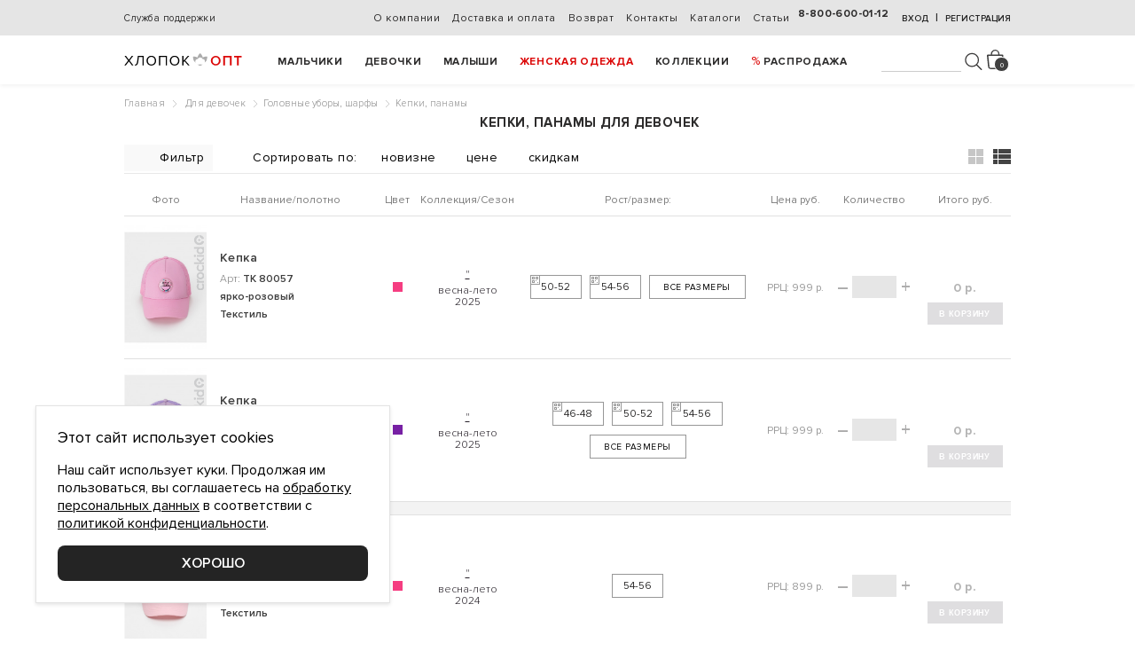

--- FILE ---
content_type: text/html; charset=UTF-8
request_url: https://hlopok-opt.ru/catalog/kepki-panamy-458176/girls
body_size: 19811
content:
<!DOCTYPE html>
<html lang="ru">

<head>
    <meta charset="utf-8">
    <meta name="viewport" content="width=device-width, initial-scale=1, maximum-scale=1, user-scalable=0">
    <meta http-equiv="x-ua-compatible" content="ie=edge">
    <title>
        Кепки, панамы для девочек оптом    </title>
    <link rel="shortcut icon" href="/theme/favicon.ico">
    <meta name="description" content="" />
    <meta name="keywords" content="" />
    <meta property="og:site_name" content="Hlopok-opt">
    <meta property="og:type" content="article">
    <meta property="og:url" content="https://hlopok-opt.ru/catalog/kepki-panamy-458176/girls">
    <meta property="og:title" content="Кепки, панамы Для девочек" />            <link rel="canonical" href="/catalog/kepki-panamy-458176/girls">        
    <link href="/theme/styles/normalize.css" rel="stylesheet" />
    <link href="/theme/styles/fonts.css" rel="stylesheet" />
    <link href="/bower_components/swiper/dist/css/swiper.min.css" rel="stylesheet" />
    <link href="/bower_components/nouislider/distribute/nouislider.min.css" rel="stylesheet" />
    <link href="/bower_components/select2/dist/css/select2.min.css" rel="stylesheet" />
    <link href="/theme/styles/chosen.min.css" rel="stylesheet" />
    <link href="/theme/styles/common.css" rel="stylesheet" />
    <link href="/theme/styles/partials.css" rel="stylesheet" />
    <link href="/theme/styles/mqueries.css" rel="stylesheet" />
    <link href="/theme/styles/custom.css?v=1706" rel="stylesheet" />

    <script src="https://smartcaptcha.yandexcloud.net/captcha.js" defer></script>
    <style>
        .smart-captcha { min-width: 100% !important; margin: 15px 0; }
    </style>
    <script>
        function onSmartCaptchaReady() {
            if (!window.smartCaptcha) { throw new Error("SmartCaptcha is not present"); }
            window.smartCaptcha.render('captcha-container', {
                sitekey: 'ysc1_sFylFoMqAbVtVds2i5XUMnutf9KxpQ6zHp1OwHKm07c3b8c9'
            });
        }
    </script>

        <script src="https://maps.googleapis.com/maps/api/js?key=AIzaSyB2vr0IB2iLIpuupmABgeEP6VaXVsKXnIk"></script>
    <script src="/bower_components/js-marker-clusterer/src/markerclusterer.js"></script>
    <script src="/bower_components/jquery/dist/jquery.min.js"></script>
    <script src="/bower_components/jquery.inputmask/dist/jquery.inputmask.bundle.js"></script>
    <script src="/bower_components/jquery.inputmask/dist/inputmask/phone-codes/phone.js"></script>
    <script src="/bower_components/jquery.inputmask/dist/inputmask/phone-codes/phone-ru.js"></script>
    <script src="/bower_components/swiper/dist/js/swiper.min.js"></script>
    <script src="/bower_components/nouislider/distribute/nouislider.min.js"></script>
    <script src="/bower_components/jquery-touchswipe/jquery.touchSwipe.min.js"></script>
    <script src="/bower_components/jquery-validation/dist/jquery.validate.min.js"></script>
    <script src="/bower_components/jquery-validation/src/localization/messages_ru.js"></script>
    <script src="/bower_components/select2/dist/js/select2.full.min.js"></script>
    <script src="/bower_components/select2/dist/js/i18n/ru.js"></script>
    <script src="/bower_components/numeral/min/numeral.min.js"></script>
    <script src="/bower_components/nouislider/distribute/nouislider.min.js"></script>
    <script src="/bower_components/sticky-kit/jquery.sticky-kit.min.js"></script>
    <script src="/bower_components/js-cookie/src/js.cookie.js"></script>
    <script src="/bower_components/jquery-zoom/jquery.zoom.min.js"></script>
    <script src="/theme/scripts/chosen.jquery.min.js"></script>
    <!--    <script src="/theme/scripts/snowfall.jquery.js"></script>  -->
    <script src="/theme/scripts/SmoothScroll.js"></script>
    <script src="/theme/scripts/common.js?v=23"></script>

    <script charset="UTF-8" src="//cdn.sendpulse.com/js/push/cc8b890ae9bb97bf535f3fa86fcd9936_1.js" async></script>
</head>

<body>
    <header class="header">
        <div class="row1">
            <div class="header-info">
                                <a href="/oformlenie-zakaza" class="service">
                    Служба поддержки</a>
                                            </div>
            <ul class="links">
                                <li><a href="/o-kompanii">
                        О компании</a></li>
                                <li><a href="/dostavka-i-oplata">
                         Доставка и оплата</a></li>
                                <li><a href="/vozvrat">
                         Возврат</a></li>
                                <li><a href="/contacts">
                        Контакты</a></li>
                                <li><a href="/katalogi-22">
                        Каталоги</a></li>
                                <li><a href="/articles">
                        Статьи</a></li>
                            </ul>

                        <div class="ar">
                <span data-action="userAuth">Вход</span> &nbsp;|&nbsp;
                <span data-action="userReg">Регистрация</span>
            </div>
            
                        <a href="tel:88006000112" class="tel" data-info="">
                8-800-600-01-12</a>
        </div>
        <div class="row2">
            <a href="/" class="logo"></a>
    
    <i class="_show_nav"><i></i></i>

    <ul class="nav">
                <li>
            <a  href="/catalog/boys">Мальчики</a>
            <div class="subs">
                <div class="links">
                    <h4><a href="/catalog/boys">Ассортимент</a></h4>
                                        <div class="group">
                        <a href="/catalog/verhnyaya-odezhda-0169/boys">Верхняя одежда</a>
                                                <ul>
                                                            <li><a href="/catalog/bryuki-802574/boys">Брюки</a></li>
                                                            <li><a href="/catalog/zhilety-396201/boys">Жилеты</a></li>
                                                            <li><a href="/catalog/kombinezony-927048/boys">Комбинезоны</a></li>
                                                            <li><a href="/catalog/kurtki-475691/boys">Куртки</a></li>
                                                            <li><a href="/catalog/palto-plashi-710943/boys">Пальто, плащи</a></li>
                                                    </ul>
                                            </div>
                                        <div class="group">
                        <a href="/catalog/chulochno-nosochnyi-assortiment-5048/boys">Чулочно-носочный ассортимент</a>
                                                <ul>
                                                            <li><a href="/catalog/noski-091375/boys">Носки</a></li>
                                                            <li><a href="/catalog/kolgotki-182069/boys">Колготки</a></li>
                                                    </ul>
                                            </div>
                                        <div class="group">
                        <a href="/catalog/povsednevnaya-odezhda-2160/boys">Повседневная одежда</a>
                                                <ul>
                                                            <li><a href="/catalog/zhakety-kurtki-168739/boys">Жакеты, куртки</a></li>
                                                            <li><a href="/catalog/bryuki-345612/boys">Брюки</a></li>
                                                            <li><a href="/catalog/dzhempery-563497/boys">Джемперы</a></li>
                                                            <li><a href="/catalog/kombinezony-210694/boys">Комбинезоны</a></li>
                                                            <li><a href="/catalog/kurtki-938206/boys">Куртки</a></li>
                                                            <li><a href="/catalog/polukombinezony-bodi-795460/boys">Полукомбинезоны, боди</a></li>
                                                            <li><a href="/catalog/futbolki-207548/boys">Футболки</a></li>
                                                            <li><a href="/catalog/shorty-184390/boys">Шорты</a></li>
                                                    </ul>
                                            </div>
                                        <div class="group">
                        <a href="/catalog/bele-odezhda-dlya-doma-6523/boys">Белье, одежда для дома</a>
                                                <ul>
                                                            <li><a href="/catalog/kalsony-komplekty-491370/boys">Кальсоны, комплекты</a></li>
                                                            <li><a href="/catalog/kupalniki-plavki-036214/boys">Купальники, плавки</a></li>
                                                            <li><a href="/catalog/maiki-593017/boys">Майки</a></li>
                                                            <li><a href="/catalog/pizhamy-394702/boys">Пижамы</a></li>
                                                            <li><a href="/catalog/trusy-809562/boys">Трусы</a></li>
                                                            <li><a href="/catalog/halaty-903268/boys">Халаты</a></li>
                                                    </ul>
                                            </div>
                                        <div class="group">
                        <a href="/catalog/golovnye-ubory-sharfy-5197/boys">Головные уборы, шарфы</a>
                                                <ul>
                                                            <li><a href="/catalog/komplekty-vyazanye-152830/boys">Комплекты вязаные</a></li>
                                                            <li><a href="/catalog/kepki-panamy-458176/boys">Кепки, панамы</a></li>
                                                            <li><a href="/catalog/shapki-650198/boys">Шапки</a></li>
                                                            <li><a href="/catalog/kosynki-povyazki-bandany-238046/boys">Косынки, повязки, банданы</a></li>
                                                            <li><a href="/catalog/sharfy-132598/boys">Шарфы</a></li>
                                                    </ul>
                                            </div>
                                        <div class="group">
                        <a href="/catalog/rukavicy-perchatki-5719/boys">Рукавицы, перчатки</a>
                                                <ul>
                                                            <li><a href="/catalog/perchatki-608934/boys">Перчатки</a></li>
                                                            <li><a href="/catalog/rukavicy-586273/boys">Рукавицы</a></li>
                                                    </ul>
                                            </div>
                                        <div class="group">
                        <a href="/catalog/aksessuary-0483/boys">Аксессуары</a>
                                                <ul>
                                                            <li><a href="/catalog/ryukzaki-sumki-376804/boys">Рюкзаки, сумки</a></li>
                                                    </ul>
                                            </div>
                                        <div class="group">
                        <a href="/catalog/tovary-dlya-novorozhdennyh-8207/boys">Товары для новорожденных</a>
                                                <ul>
                                                            <li><a href="/catalog/dzhempery-531807/boys">Джемперы</a></li>
                                                    </ul>
                                            </div>
                                    </div>

                                <div class="links">
                    <h4><a href="javascript:void(0);">Бренды</a></h4>
                    <div class="group _list_brands">
                        <ul >
                                                            <li><a href="/catalog/crockid-241508/boys">CROCKID</a></li>
                                                    </ul>
                    </div>
                                            <h4><a href="/catalog/boys/new">Новинки</a></h4>
                                                                <h4><a href="/catalog/boys/sale" class="_sale">Sale</a></h4>
                                    </div>
                
                                <div class="links">
                    <h4><a href="javascript:void(0);">Коллекции</a></h4>
                    <div class="group _list_collections">
                        <ul class="_2cols">
                                                            <li class="_collection-li"><a href="/catalog/2-1m-ss-2026-965173/boys">2-1М SS 2026</a></li>
                                                            <li class="_collection-li"><a href="/catalog/1-1m-aw-25-26-184059/boys">1-1М AW 25-26</a></li>
                                                            <li class="_collection-li"><a href="/catalog/3-2m-aw-25-26-956478/boys">3-2М AW 25-26</a></li>
                                                            <li class="_collection-li"><a href="/catalog/538-po-sledam-dinozavra-678491/boys">№538 По следам динозавра</a></li>
                                                            <li class="_collection-li"><a href="/catalog/560-dino-968247/boys">№560 Дино</a></li>
                                                            <li class="_collection-li"><a href="/catalog/5-0m-ss-2026-380479/boys">5-0М SS 2026</a></li>
                                                            <li class="_collection-li"><a href="/catalog/552-dinozavry-769124/boys">№552 Динозавры</a></li>
                                                            <li class="_collection-li"><a href="/catalog/562-ulichnoe-graffiti-134276/boys">№562 Уличное граффити</a></li>
                                                            <li class="_collection-li"><a href="/catalog/5-0m-aw-25-26-310529/boys">5-0М AW 25-26</a></li>
                                                            <li class="_collection-li"><a href="/catalog/542-safari-982436/boys">№542 Сафари</a></li>
                                                            <li class="_collection-li"><a href="/catalog/564-leto-more-chaiki-642875/boys">№564 Лето, море, чайки</a></li>
                                                            <li class="_collection-li"><a href="/catalog/4-0m-aw-25-26-457623/boys">4-0М AW 25-26</a></li>
                                                            <li class="_collection-li"><a href="/catalog/3-0m-ss-2026-150647/boys">3-0М SS 2026</a></li>
                                                            <li class="_collection-li"><a href="/catalog/4-1m-aw-25-26-175820/boys">4-1М AW 25-26</a></li>
                                                            <li class="_collection-li"><a href="/catalog/5-2m-aw-25-26-194672/boys">5-2М AW 25-26</a></li>
                                                            <li class="_collection-li"><a href="/catalog/534-futbol-490276/boys">№534 Футбол</a></li>
                                                            <li class="_collection-li"><a href="/catalog/1-2m-aw-25-26-541820/boys">1-2М AW 25-26</a></li>
                                                            <li class="_collection-li"><a href="/catalog/556-tropiki-105823/boys">№556 Тропики</a></li>
                                                            <li class="_collection-li"><a href="/catalog/558-dino-945160/boys">№558 Дино</a></li>
                                                            <li class="_collection-li"><a href="/catalog/2-2m-aw-25-26-609158/boys">2-2М AW 25-26</a></li>
                                                            <li class="_collection-li"><a href="/catalog/7-0m-aw-25-26-982407/boys">7-0М AW 25-26</a></li>
                                                            <li class="_collection-li"><a href="/catalog/548-formula-1-861273/boys">№548 Формула 1</a></li>
                                                            <li class="_collection-li"><a href="/catalog/5-1m-aw-25-26-370145/boys">5-1М AW 25-26</a></li>
                                                            <li class="_collection-li"><a href="/catalog/566-leto-more-chaiki-804153/boys">№566 Лето, море, чайки</a></li>
                                                            <li class="_collection-li"><a href="/catalog/7-1m-aw-25-26-184325/boys">7-1М AW 25-26</a></li>
                                                            <li class="_collection-li"><a href="/catalog/568-morskaya-583147/boys">№568 Морская</a></li>
                                                            <li class="_collection-li"><a href="/catalog/569-morskaya-157048/boys">№569 Морская</a></li>
                                                            <li class="_collection-li"><a href="/catalog/2-0m-aw-25-26-285017/boys">2-0М AW 25-26</a></li>
                                                            <li class="_collection-li"><a href="/catalog/3-1m-ss-2026-480576/boys">3-1М SS 2026</a></li>
                                                            <li class="_collection-li"><a href="/catalog/554-dinozavry-659031/boys">№554 Динозавры</a></li>
                                                            <li class="_collection-li"><a href="/catalog/2-1m-aw-25-26-478956/boys">2-1М AW 25-26</a></li>
                                                            <li class="_collection-li"><a href="/catalog/3-1m-aw-25-26-804721/boys">3-1М AW 25-26</a></li>
                                                            <li class="_collection-li"><a href="/catalog/4-2m-aw-25-26-937584/boys">4-2М AW 25-26</a></li>
                                                            <li class="_collection-li"><a href="/catalog/526-yarkoe-graffiti-018359/boys">№526 Яркое граффити</a></li>
                                                            <li class="_collection-li"><a href="/catalog/434-zabavnye-sobaki-897345/boys">№434 Забавные собаки</a></li>
                                                            <li class="_collection-li"><a href="/catalog/shkola-467851/boys">Школа</a></li>
                                                            <li class="_collection-li"><a href="/catalog/428-lesnoi-pohod-594238/boys">№428 Лесной поход</a></li>
                                                            <li class="_collection-li"><a href="/catalog/novyi-god-632174/boys">Новый год</a></li>
                                                            <li class="_collection-li"><a href="/catalog/sport-shkola-516493/boys">Спорт, школа</a></li>
                            
                            <li class="_collections-fixed-show-more"><a href="#">Смотреть всё</a></li>
                        </ul>
                    </div>
                </div>
                

                            </div>
        </li>
                <li>
            <a  href="/catalog/girls">Девочки</a>
            <div class="subs">
                <div class="links">
                    <h4><a href="/catalog/girls">Ассортимент</a></h4>
                                        <div class="group">
                        <a href="/catalog/chulochno-nosochnyi-assortiment-5048/girls">Чулочно-носочный ассортимент</a>
                                                <ul>
                                                            <li><a href="/catalog/noski-091375/girls">Носки</a></li>
                                                            <li><a href="/catalog/kolgotki-182069/girls">Колготки</a></li>
                                                    </ul>
                                            </div>
                                        <div class="group">
                        <a href="/catalog/verhnyaya-odezhda-0169/girls">Верхняя одежда</a>
                                                <ul>
                                                            <li><a href="/catalog/bryuki-802574/girls">Брюки</a></li>
                                                            <li><a href="/catalog/zhilety-396201/girls">Жилеты</a></li>
                                                            <li><a href="/catalog/kombinezony-927048/girls">Комбинезоны</a></li>
                                                            <li><a href="/catalog/kurtki-475691/girls">Куртки</a></li>
                                                            <li><a href="/catalog/palto-plashi-710943/girls">Пальто, плащи</a></li>
                                                    </ul>
                                            </div>
                                        <div class="group">
                        <a href="/catalog/povsednevnaya-odezhda-2160/girls">Повседневная одежда</a>
                                                <ul>
                                                            <li><a href="/catalog/zhakety-kurtki-168739/girls">Жакеты, куртки</a></li>
                                                            <li><a href="/catalog/bluzki-tuniki-017823/girls">Блузки, туники</a></li>
                                                            <li><a href="/catalog/rubashki-289510/girls">Рубашки</a></li>
                                                            <li><a href="/catalog/kalsony-komplekty-162847/girls">Кальсоны, комплекты</a></li>
                                                            <li><a href="/catalog/bridzhi-593671/girls">Бриджи</a></li>
                                                            <li><a href="/catalog/bryuki-345612/girls">Брюки</a></li>
                                                            <li><a href="/catalog/dzhempery-563497/girls">Джемперы</a></li>
                                                            <li><a href="/catalog/kombinezony-210694/girls">Комбинезоны</a></li>
                                                            <li><a href="/catalog/kurtki-938206/girls">Куртки</a></li>
                                                            <li><a href="/catalog/platya-928157/girls">Платья</a></li>
                                                            <li><a href="/catalog/polukombinezony-bodi-795460/girls">Полукомбинезоны, боди</a></li>
                                                            <li><a href="/catalog/sarafany-935728/girls">Сарафаны</a></li>
                                                            <li><a href="/catalog/futbolki-207548/girls">Футболки</a></li>
                                                            <li><a href="/catalog/shorty-184390/girls">Шорты</a></li>
                                                            <li><a href="/catalog/yubki-637985/girls">Юбки</a></li>
                                                    </ul>
                                            </div>
                                        <div class="group">
                        <a href="/catalog/bele-odezhda-dlya-doma-6523/girls">Белье, одежда для дома</a>
                                                <ul>
                                                            <li><a href="/catalog/kalsony-komplekty-491370/girls">Кальсоны, комплекты</a></li>
                                                            <li><a href="/catalog/kupalniki-plavki-036214/girls">Купальники, плавки</a></li>
                                                            <li><a href="/catalog/maiki-593017/girls">Майки</a></li>
                                                            <li><a href="/catalog/pizhamy-394702/girls">Пижамы</a></li>
                                                            <li><a href="/catalog/sorochki-nochnye-021365/girls">Сорочки ночные</a></li>
                                                            <li><a href="/catalog/trusy-809562/girls">Трусы</a></li>
                                                            <li><a href="/catalog/halaty-903268/girls">Халаты</a></li>
                                                    </ul>
                                            </div>
                                        <div class="group">
                        <a href="/catalog/golovnye-ubory-sharfy-5197/girls">Головные уборы, шарфы</a>
                                                <ul>
                                                            <li><a href="/catalog/komplekty-vyazanye-152830/girls">Комплекты вязаные</a></li>
                                                            <li><a href="/catalog/shapki-650198/girls">Шапки</a></li>
                                                            <li><a href="/catalog/kepki-panamy-458176/girls">Кепки, панамы</a></li>
                                                            <li><a href="/catalog/kosynki-povyazki-bandany-238046/girls">Косынки, повязки, банданы</a></li>
                                                            <li><a href="/catalog/sharfy-132598/girls">Шарфы</a></li>
                                                    </ul>
                                            </div>
                                        <div class="group">
                        <a href="/catalog/rukavicy-perchatki-5719/girls">Рукавицы, перчатки</a>
                                                <ul>
                                                            <li><a href="/catalog/perchatki-608934/girls">Перчатки</a></li>
                                                            <li><a href="/catalog/rukavicy-586273/girls">Рукавицы</a></li>
                                                    </ul>
                                            </div>
                                        <div class="group">
                        <a href="/catalog/tovary-dlya-novorozhdennyh-8207/girls">Товары для новорожденных</a>
                                                <ul>
                                                            <li><a href="/catalog/dzhempery-531807/girls">Джемперы</a></li>
                                                    </ul>
                                            </div>
                                    </div>

                                <div class="links">
                    <h4><a href="javascript:void(0);">Бренды</a></h4>
                    <div class="group _list_brands">
                        <ul >
                                                            <li><a href="/catalog/crockid-241508/girls">CROCKID</a></li>
                                                            <li><a href="/catalog/cubby-318940/girls">CUBBY</a></li>
                                                            <li><a href="/catalog/optop-873950/girls">OPTOP</a></li>
                                                            <li><a href="/catalog/crockid-family-236851/girls">CROCKID FAMILY</a></li>
                                                    </ul>
                    </div>
                                            <h4><a href="/catalog/girls/new">Новинки</a></h4>
                                                                <h4><a href="/catalog/girls/sale" class="_sale">Sale</a></h4>
                                    </div>
                
                                <div class="links">
                    <h4><a href="javascript:void(0);">Коллекции</a></h4>
                    <div class="group _list_collections">
                        <ul class="_2cols">
                                                            <li class="_collection-li"><a href="/catalog/3-1d-ss-2026-845091/girls">3-1Д SS 2026</a></li>
                                                            <li class="_collection-li"><a href="/catalog/555-letnee-nastroenie-324085/girls">№555 Летнее настроение</a></li>
                                                            <li class="_collection-li"><a href="/catalog/545-milye-cvetochki-731056/girls">№545 Милые цветочки</a></li>
                                                            <li class="_collection-li"><a href="/catalog/6-0d-ss-2026-576803/girls">6-0Д SS 2026</a></li>
                                                            <li class="_collection-li"><a href="/catalog/3-0d-aw-25-26-097354/girls">3-0Д AW 25-26</a></li>
                                                            <li class="_collection-li"><a href="/catalog/565-letnii-den-065412/girls">№565 Летний день</a></li>
                                                            <li class="_collection-li"><a href="/catalog/2-2d-aw-25-26-427698/girls">2-2Д AW 25-26</a></li>
                                                            <li class="_collection-li"><a href="/catalog/2-0d-aw-25-26-205971/girls">2-0Д AW 25-26</a></li>
                                                            <li class="_collection-li"><a href="/catalog/1-2d-aw-25-26-497256/girls">1-2Д AW 25-26</a></li>
                                                            <li class="_collection-li"><a href="/catalog/6-0d-aw-25-26-837064/girls">6-0Д AW 25-26</a></li>
                                                            <li class="_collection-li"><a href="/catalog/551-polevye-babochki-876491/girls">№551 Полевые бабочки</a></li>
                                                            <li class="_collection-li"><a href="/catalog/3-0d-ss-2026-568231/girls">3-0Д SS 2026</a></li>
                                                            <li class="_collection-li"><a href="/catalog/5-1d-aw-25-26-708164/girls">5-1Д AW 25-26</a></li>
                                                            <li class="_collection-li"><a href="/catalog/5-2d-aw-25-26-732089/girls">5-2Д AW 25-26</a></li>
                                                            <li class="_collection-li"><a href="/catalog/5-0d-aw-25-26-430751/girls">5-0Д AW 25-26</a></li>
                                                            <li class="_collection-li"><a href="/catalog/543-milye-cvetochki-058716/girls">№543 Милые цветочки</a></li>
                                                            <li class="_collection-li"><a href="/catalog/4-0d-aw-25-26-260759/girls">4-0Д AW 25-26</a></li>
                                                            <li class="_collection-li"><a href="/catalog/549-nezhnyi-cvetok-572890/girls">№549 Нежный цветок</a></li>
                                                            <li class="_collection-li"><a href="/catalog/7-1d-aw-25-26-154923/girls">7-1Д AW 25-26</a></li>
                                                            <li class="_collection-li"><a href="/catalog/6-1d-aw-25-26-342067/girls">6-1Д AW 25-26</a></li>
                                                            <li class="_collection-li"><a href="/catalog/6-1d-ss-2026-380921/girls">6-1Д SS 2026</a></li>
                                                            <li class="_collection-li"><a href="/catalog/535-yarkoe-leto-263759/girls">№535 Яркое лето</a></li>
                                                            <li class="_collection-li"><a href="/catalog/557-krasivye-serdechki-640759/girls">№557 Красивые сердечки</a></li>
                                                            <li class="_collection-li"><a href="/catalog/541-pozitiv-182340/girls">№541 Позитив</a></li>
                                                            <li class="_collection-li"><a href="/catalog/2-1d-aw-25-26-163925/girls">2-1Д AW 25-26</a></li>
                                                            <li class="_collection-li"><a href="/catalog/1-1d-aw-25-26-327419/girls">1-1Д AW 25-26</a></li>
                                                            <li class="_collection-li"><a href="/catalog/4-1d-aw-25-26-459163/girls">4-1Д AW 25-26</a></li>
                                                            <li class="_collection-li"><a href="/catalog/553-polevye-babochki-267193/girls">№553 Полевые бабочки</a></li>
                                                            <li class="_collection-li"><a href="/catalog/3-2d-aw-25-26-531280/girls">3-2Д AW 25-26</a></li>
                                                            <li class="_collection-li"><a href="/catalog/4-2d-aw-25-26-615943/girls">4-2Д AW 25-26</a></li>
                                                            <li class="_collection-li"><a href="/catalog/3-1d-aw-25-26-936412/girls">3-1Д AW 25-26</a></li>
                                                            <li class="_collection-li"><a href="/catalog/561-golubika-287659/girls">№561 Голубика</a></li>
                                                            <li class="_collection-li"><a href="/catalog/567-milye-loshadki-472586/girls">№567 Милые лошадки</a></li>
                                                            <li class="_collection-li"><a href="/catalog/1-1d-ss-2026-258670/girls">1-1Д SS 2026</a></li>
                                                            <li class="_collection-li"><a href="/catalog/563-zaichiki-v-romashkah-043658/girls">№563 Зайчики в ромашках</a></li>
                                                            <li class="_collection-li"><a href="/catalog/537-volshebnye-edinorogi-937258/girls">№537 Волшебные единороги</a></li>
                                                            <li class="_collection-li"><a href="/catalog/519-seraya-pudra-716842/girls">№519 Серая пудра</a></li>
                                                            <li class="_collection-li"><a href="/catalog/523-mechty-052419/girls">№523 Мечты</a></li>
                                                            <li class="_collection-li"><a href="/catalog/539-volshebnye-edinorogi-407638/girls">№539 Волшебные единороги</a></li>
                                                            <li class="_collection-li"><a href="/catalog/419-volshebnye-sovy-691048/girls">№419 Волшебные совы</a></li>
                                                            <li class="_collection-li"><a href="/catalog/415-milye-mishki-650891/girls">№415 Милые мишки</a></li>
                                                            <li class="_collection-li"><a href="/catalog/467-peschanyi-plyazh-139246/girls">№467 Песчаный пляж</a></li>
                                                            <li class="_collection-li"><a href="/catalog/469-peschanyi-plyazh-863702/girls">№469 Песчаный пляж</a></li>
                                                            <li class="_collection-li"><a href="/catalog/484-letnee-puteshestvie-306978/girls">№484 Летнее путешествие</a></li>
                                                            <li class="_collection-li"><a href="/catalog/485-cvetochnoe-kantri-905467/girls">№485 Цветочное кантри</a></li>
                                                            <li class="_collection-li"><a href="/catalog/486-cvetochnoe-kantri-972308/girls">№486 Цветочное кантри</a></li>
                                                            <li class="_collection-li"><a href="/catalog/shkola-467851/girls">Школа</a></li>
                                                            <li class="_collection-li"><a href="/catalog/407-osennii-sad-057682/girls">№407 Осенний сад</a></li>
                                                            <li class="_collection-li"><a href="/catalog/396-morskaya-327015/girls">№396 Морская</a></li>
                                                            <li class="_collection-li"><a href="/catalog/novyi-god-632174/girls">Новый год</a></li>
                                                            <li class="_collection-li"><a href="/catalog/sport-shkola-516493/girls">Спорт, школа</a></li>
                            
                            <li class="_collections-fixed-show-more"><a href="#">Смотреть всё</a></li>
                        </ul>
                    </div>
                </div>
                

                            </div>
        </li>
                <li>
            <a  href="/catalog/baby">Малыши</a>
            <div class="subs">
                <div class="links">
                    <h4><a href="/catalog/baby">Ассортимент</a></h4>
                                        <div class="group">
                        <a href="/catalog/bele-odezhda-dlya-doma-6523/baby">Белье, одежда для дома</a>
                                                <ul>
                                                            <li><a href="/catalog/kupalniki-plavki-036214/baby">Купальники, плавки</a></li>
                                                    </ul>
                                            </div>
                                        <div class="group">
                        <a href="/catalog/tovary-dlya-novorozhdennyh-8207/baby">Товары для новорожденных</a>
                                                <ul>
                                                            <li><a href="/catalog/bryuki-423781/baby">Брюки</a></li>
                                                            <li><a href="/catalog/kombinezony-316820/baby">Комбинезоны</a></li>
                                                            <li><a href="/catalog/rukavichki-pinetki-yaseln-103286/baby">Рукавички, пинетки ясельн</a></li>
                                                            <li><a href="/catalog/dzhempery-531807/baby">Джемперы</a></li>
                                                            <li><a href="/catalog/nagrudniki-slyunyavchiki-051763/baby">Нагрудники, слюнявчики</a></li>
                                                            <li><a href="/catalog/koftochki-285960/baby">Кофточки</a></li>
                                                            <li><a href="/catalog/polzunki-965370/baby">Ползунки</a></li>
                                                            <li><a href="/catalog/polukombinezony-bodi-097321/baby">Полукомбинезоны, боди</a></li>
                                                            <li><a href="/catalog/prostynki-pelenki-316920/baby">Простынки, пеленки</a></li>
                                                            <li><a href="/catalog/futbolki-549130/baby">Футболки</a></li>
                                                            <li><a href="/catalog/chepchiki-shapochki-yaselnye-158046/baby">Чепчики, шапочки ясельные</a></li>
                                                    </ul>
                                            </div>
                                    </div>

                                <div class="links">
                    <h4><a href="javascript:void(0);">Бренды</a></h4>
                    <div class="group _list_brands">
                        <ul >
                                                            <li><a href="/catalog/crockid-241508/baby">CROCKID</a></li>
                                                    </ul>
                    </div>
                                            <h4><a href="/catalog/baby/new">Новинки</a></h4>
                                                                <h4><a href="/catalog/baby/sale" class="_sale">Sale</a></h4>
                                    </div>
                
                

                            </div>
        </li>
                <li>
            <a style="color:#dc0808;" href="/catalog/mom">Женская одежда</a>
            <div class="subs">
                <div class="links">
                    <h4><a href="/catalog/mom">Ассортимент</a></h4>
                                        <div class="group">
                        <a href="/catalog/povsednevnaya-odezhda-zhenskaya-8069/mom">Повседневная одежда женская</a>
                                                <ul>
                                                            <li><a href="/catalog/platya-zhenskie-163240/mom">Платья женские</a></li>
                                                            <li><a href="/catalog/bryuki-zhenskie-792304/mom">Брюки женские</a></li>
                                                            <li><a href="/catalog/dzhempery-zhenskie-813067/mom">Джемперы женские</a></li>
                                                            <li><a href="/catalog/zhakety-kurtki-zhenskie-978012/mom">Жакеты, куртки женские</a></li>
                                                            <li><a href="/catalog/futbolki-zhenskie-691473/mom">Футболки женские</a></li>
                                                            <li><a href="/catalog/yubki-zhenskie-804736/mom">Юбки женские</a></li>
                                                            <li><a href="/catalog/shorty-zhenskie-459168/mom">Шорты женские</a></li>
                                                            <li><a href="/catalog/maiki-zhenskie-461352/mom">Майки женские</a></li>
                                                            <li><a href="/catalog/bluzy-rubashki-zhenskie-625417/mom">Блузы, рубашки женские</a></li>
                                                            <li><a href="/catalog/zhilety-zhenskie-196583/mom">Жилеты женские</a></li>
                                                    </ul>
                                            </div>
                                        <div class="group">
                        <a href="/catalog/odezhda-dlya-doma-1735/mom">Одежда для дома</a>
                                                <ul>
                                                            <li><a href="/catalog/komplekty-zhenskie-182759/mom">Комплекты женские</a></li>
                                                            <li><a href="/catalog/maiki-zhenskie-965812/mom">Майки женские</a></li>
                                                            <li><a href="/catalog/sorochki-nochnye-zhenskie-053864/mom">Сорочки ночные женские</a></li>
                                                            <li><a href="/catalog/dzhempery-zhenskie-175689/mom">Джемперы женские</a></li>
                                                            <li><a href="/catalog/futbolki-zhenskie-173492/mom">Футболки женские</a></li>
                                                            <li><a href="/catalog/shorty-zhenskie-813927/mom">Шорты женские</a></li>
                                                    </ul>
                                            </div>
                                        <div class="group">
                        <a href="/catalog/aksessuary-zhenskie-6342/mom">Аксессуары женские</a>
                                                <ul>
                                                            <li><a href="/catalog/shapki-691857/mom">Шапки</a></li>
                                                            <li><a href="/catalog/sharfy-zhenskie-437695/mom">Шарфы женские</a></li>
                                                            <li><a href="/catalog/manishki-zhenskie-963721/mom">Манишки женские</a></li>
                                                            <li><a href="/catalog/perchatki-zhenskie-174380/mom">Перчатки женские</a></li>
                                                            <li><a href="/catalog/rukavicy-zhenskie-216547/mom">Рукавицы женские</a></li>
                                                    </ul>
                                            </div>
                                    </div>

                                <div class="links">
                    <h4><a href="javascript:void(0);">Бренды</a></h4>
                    <div class="group _list_brands">
                        <ul >
                                                            <li><a href="/catalog/very-neat-615029/mom">VERY NEAT</a></li>
                                                            <li><a href="/catalog/crockid-family-236851/mom">CROCKID FAMILY</a></li>
                                                    </ul>
                    </div>
                                            <h4><a href="/catalog/mom/new">Новинки</a></h4>
                                                                <h4><a href="/catalog/mom/sale" class="_sale">Sale</a></h4>
                                    </div>
                
                                <div class="links">
                    <h4><a href="javascript:void(0);">Коллекции</a></h4>
                    <div class="group _list_collections">
                        <ul class="_2cols">
                                                            <li class="_collection-li"><a href="/catalog/melanzh-25-26-740512/mom">Меланж 25 26</a></li>
                                                            <li class="_collection-li"><a href="/catalog/vyazanyi-assortiment-25-26-927438/mom">Вязаный ассортимент 25 26</a></li>
                                                            <li class="_collection-li"><a href="/catalog/pesochnaya-25-26-690241/mom">Песочная 25 26</a></li>
                                                            <li class="_collection-li"><a href="/catalog/1-vintazhnye-cvety-095724/mom">№1 Винтажные цветы</a></li>
                                                            <li class="_collection-li"><a href="/catalog/14-dop-futer-316745/mom">№14 Доп футер</a></li>
                                                            <li class="_collection-li"><a href="/catalog/11-aksessuary-509174/mom">№11 Аксессуары</a></li>
                                                            <li class="_collection-li"><a href="/catalog/13-baza-091436/mom">№13 База</a></li>
                                                            <li class="_collection-li"><a href="/catalog/olivkovaya-24-25-237096/mom">Оливковая / 24-25</a></li>
                                                            <li class="_collection-li"><a href="/catalog/shokoladnaya-24-25-297560/mom">Шоколадная / 24-25</a></li>
                                                            <li class="_collection-li"><a href="/catalog/melanzh-24-25-073486/mom">Меланж / 24-25</a></li>
                                                            <li class="_collection-li"><a href="/catalog/indigo-24-25-457160/mom">Индиго / 24-25</a></li>
                                                            <li class="_collection-li"><a href="/catalog/kremovaya-24-25-613452/mom">Кремовая / 24-25</a></li>
                                                            <li class="_collection-li"><a href="/catalog/pudrovaya-24-25-798315/mom">Пудровая / 24-25</a></li>
                                                            <li class="_collection-li"><a href="/catalog/molochnaya-24-25-498321/mom">Молочная / 24-25</a></li>
                                                            <li class="_collection-li"><a href="/catalog/pesochnaya-24-25-654901/mom">Песочная / 24-25</a></li>
                                                            <li class="_collection-li"><a href="/catalog/6-pro-more-056213/mom">№6 Про море</a></li>
                                                            <li class="_collection-li"><a href="/catalog/6-francuzskii-sad-845063/mom">№6 Французский сад</a></li>
                                                            <li class="_collection-li"><a href="/catalog/7-legkost-576203/mom">№7 Легкость</a></li>
                                                            <li class="_collection-li"><a href="/catalog/12-faktura-listev-189253/mom">№12 Фактура листьев</a></li>
                                                            <li class="_collection-li"><a href="/catalog/2-black-and-white-759416/mom">№2 Black and white</a></li>
                                                            <li class="_collection-li"><a href="/catalog/10-drevnyaya-greciya-631904/mom">№10 Древняя Греция</a></li>
                                                            <li class="_collection-li"><a href="/catalog/17-vyazanyi-assortiment-142697/mom">№17 Вязаный ассортимент</a></li>
                                                            <li class="_collection-li"><a href="/catalog/8-dualnost-435290/mom">№8 Дуальность</a></li>
                                                            <li class="_collection-li"><a href="/catalog/11-oniks-134758/mom">№11 Оникс</a></li>
                                                            <li class="_collection-li"><a href="/catalog/7-i-yan-743096/mom">№7 Инь и Ян</a></li>
                                                            <li class="_collection-li"><a href="/catalog/14-etno-dzhins-974326/mom">№14 Этно джинс</a></li>
                                                            <li class="_collection-li"><a href="/catalog/13-probuzhdenie-305842/mom">№13 Пробуждение</a></li>
                                                            <li class="_collection-li"><a href="/catalog/9-matcha-072493/mom">№9 Матча</a></li>
                                                            <li class="_collection-li"><a href="/catalog/4-morskoi-peizazh-814293/mom">№4 Морской пейзаж</a></li>
                                                            <li class="_collection-li"><a href="/catalog/3-ekzoticheskii-frukt-594213/mom">№3 Экзотический фрукт</a></li>
                                                            <li class="_collection-li"><a href="/catalog/1-sea-adventures-865937/mom">№1 Sea adventures</a></li>
                                                            <li class="_collection-li"><a href="/catalog/15-vdohnovenie-216593/mom">№15 Вдохновение</a></li>
                                                            <li class="_collection-li"><a href="/catalog/2-tropicheskii-etyud-012364/mom">№2 Тропический этюд</a></li>
                                                            <li class="_collection-li"><a href="/catalog/3-peschanyi-plyazh-957604/mom">№3 Песчаный пляж</a></li>
                                                            <li class="_collection-li"><a href="/catalog/19-basic-108632/mom">№19 BASIC</a></li>
                                                            <li class="_collection-li"><a href="/catalog/4-nochnye-cvety-268349/mom">№4 Ночные цветы</a></li>
                                                            <li class="_collection-li"><a href="/catalog/7-cvetochnoe-kruzhevo-693271/mom">№7 Цветочное кружево</a></li>
                                                            <li class="_collection-li"><a href="/catalog/5-belye-tyulpany-532148/mom">№5 Белые тюльпаны</a></li>
                                                            <li class="_collection-li"><a href="/catalog/12-kletka-vishi-965410/mom">№12 Клетка виши</a></li>
                                                            <li class="_collection-li"><a href="/catalog/cozy-autumn-203694/mom">Cozy autumn</a></li>
                            
                            <li class="_collections-fixed-show-more"><a href="#">Смотреть всё</a></li>
                        </ul>
                    </div>
                </div>
                

                            </div>
        </li>
        
                                    <li><a href="/catalog/collections">Коллекции</a></li>
                        <li class="_sale"><a href="/catalog/sale">РАСПРОДАЖА</a></li>
            </ul>

    <a
        href="/catalog/cart"
        class="cart"
        data-count="0"
        data-total=""
    ></a>

    
    <form action="https://hlopok-opt.ru/catalog/search/girls" method="GET" class="search" accept-charset="utf-8">
        <input type="text" name="term" required>
        <button type="submit"></button>
    </form></div>    </header>
    <div class="mob_nav">
    <div class="bg"></div>
    <div class="wrapper">
                <form action="https://hlopok-opt.ru/catalog/search" method="GET" class="search" accept-charset="utf-8">
            <input type="text" name="term" required placeholder="Поиск">
            <button type="submit"></button>
        </form>
        <ul class="links _bold">
                            <li class="_wp">
                    <a  href="javascript:void(0);">Мальчики</a>

                    <div class="popup">
                        <span class="_back">Назад</span>
                        <h4 class="ttl">Мальчики</h4>

                        <ul class="links">
                                                                                                <li class="_ws">
                                        <a href="javascript:void(0);">Верхняя одежда</a>
                                        <ul class="subs">
                                                                                            <li><a href="/catalog/bryuki-802574/boys">Брюки</a></li>
                                                                                            <li><a href="/catalog/zhilety-396201/boys">Жилеты</a></li>
                                                                                            <li><a href="/catalog/kombinezony-927048/boys">Комбинезоны</a></li>
                                                                                            <li><a href="/catalog/kurtki-475691/boys">Куртки</a></li>
                                                                                            <li><a href="/catalog/palto-plashi-710943/boys">Пальто, плащи</a></li>
                                                                                    </ul>
                                    </li>
                                                                                                                                <li class="_ws">
                                        <a href="javascript:void(0);">Чулочно-носочный ассортимент</a>
                                        <ul class="subs">
                                                                                            <li><a href="/catalog/noski-091375/boys">Носки</a></li>
                                                                                            <li><a href="/catalog/kolgotki-182069/boys">Колготки</a></li>
                                                                                    </ul>
                                    </li>
                                                                                                                                <li class="_ws">
                                        <a href="javascript:void(0);">Повседневная одежда</a>
                                        <ul class="subs">
                                                                                            <li><a href="/catalog/zhakety-kurtki-168739/boys">Жакеты, куртки</a></li>
                                                                                            <li><a href="/catalog/bryuki-345612/boys">Брюки</a></li>
                                                                                            <li><a href="/catalog/dzhempery-563497/boys">Джемперы</a></li>
                                                                                            <li><a href="/catalog/kombinezony-210694/boys">Комбинезоны</a></li>
                                                                                            <li><a href="/catalog/kurtki-938206/boys">Куртки</a></li>
                                                                                            <li><a href="/catalog/polukombinezony-bodi-795460/boys">Полукомбинезоны, боди</a></li>
                                                                                            <li><a href="/catalog/futbolki-207548/boys">Футболки</a></li>
                                                                                            <li><a href="/catalog/shorty-184390/boys">Шорты</a></li>
                                                                                    </ul>
                                    </li>
                                                                                                                                <li class="_ws">
                                        <a href="javascript:void(0);">Белье, одежда для дома</a>
                                        <ul class="subs">
                                                                                            <li><a href="/catalog/kalsony-komplekty-491370/boys">Кальсоны, комплекты</a></li>
                                                                                            <li><a href="/catalog/kupalniki-plavki-036214/boys">Купальники, плавки</a></li>
                                                                                            <li><a href="/catalog/maiki-593017/boys">Майки</a></li>
                                                                                            <li><a href="/catalog/pizhamy-394702/boys">Пижамы</a></li>
                                                                                            <li><a href="/catalog/trusy-809562/boys">Трусы</a></li>
                                                                                            <li><a href="/catalog/halaty-903268/boys">Халаты</a></li>
                                                                                    </ul>
                                    </li>
                                                                                                                                <li class="_ws">
                                        <a href="javascript:void(0);">Головные уборы, шарфы</a>
                                        <ul class="subs">
                                                                                            <li><a href="/catalog/komplekty-vyazanye-152830/boys">Комплекты вязаные</a></li>
                                                                                            <li><a href="/catalog/kepki-panamy-458176/boys">Кепки, панамы</a></li>
                                                                                            <li><a href="/catalog/shapki-650198/boys">Шапки</a></li>
                                                                                            <li><a href="/catalog/kosynki-povyazki-bandany-238046/boys">Косынки, повязки, банданы</a></li>
                                                                                            <li><a href="/catalog/sharfy-132598/boys">Шарфы</a></li>
                                                                                    </ul>
                                    </li>
                                                                                                                                <li class="_ws">
                                        <a href="javascript:void(0);">Рукавицы, перчатки</a>
                                        <ul class="subs">
                                                                                            <li><a href="/catalog/perchatki-608934/boys">Перчатки</a></li>
                                                                                            <li><a href="/catalog/rukavicy-586273/boys">Рукавицы</a></li>
                                                                                    </ul>
                                    </li>
                                                                                                                                <li class="_ws">
                                        <a href="javascript:void(0);">Аксессуары</a>
                                        <ul class="subs">
                                                                                            <li><a href="/catalog/ryukzaki-sumki-376804/boys">Рюкзаки, сумки</a></li>
                                                                                    </ul>
                                    </li>
                                                                                                                                <li class="_ws">
                                        <a href="javascript:void(0);">Товары для новорожденных</a>
                                        <ul class="subs">
                                                                                            <li><a href="/catalog/dzhempery-531807/boys">Джемперы</a></li>
                                                                                    </ul>
                                    </li>
                                                                                    </ul>
                        <ul class="links">
                                                    <li class="_ws">
                                <a href="javascript:void(0);">Бренды</a>
                                <ul class="subs">
                                                                            <li><a href="/catalog/crockid-241508/boys">CROCKID</a></li>
                                                                    </ul>
                            </li>
                                                    <li class="_ws">
                                <a href="javascript:void(0);">Коллекции</a>
                                <ul class="subs">
                                                                            <li><a href="/catalog/2-1m-ss-2026-965173/boys">2-1М SS 2026</a></li>
                                                                            <li><a href="/catalog/1-1m-aw-25-26-184059/boys">1-1М AW 25-26</a></li>
                                                                            <li><a href="/catalog/3-2m-aw-25-26-956478/boys">3-2М AW 25-26</a></li>
                                                                            <li><a href="/catalog/538-po-sledam-dinozavra-678491/boys">№538 По следам динозавра</a></li>
                                                                            <li><a href="/catalog/560-dino-968247/boys">№560 Дино</a></li>
                                                                            <li><a href="/catalog/5-0m-ss-2026-380479/boys">5-0М SS 2026</a></li>
                                                                            <li><a href="/catalog/552-dinozavry-769124/boys">№552 Динозавры</a></li>
                                                                            <li><a href="/catalog/562-ulichnoe-graffiti-134276/boys">№562 Уличное граффити</a></li>
                                                                            <li><a href="/catalog/5-0m-aw-25-26-310529/boys">5-0М AW 25-26</a></li>
                                                                            <li><a href="/catalog/542-safari-982436/boys">№542 Сафари</a></li>
                                                                            <li><a href="/catalog/564-leto-more-chaiki-642875/boys">№564 Лето, море, чайки</a></li>
                                                                            <li><a href="/catalog/4-0m-aw-25-26-457623/boys">4-0М AW 25-26</a></li>
                                                                            <li><a href="/catalog/3-0m-ss-2026-150647/boys">3-0М SS 2026</a></li>
                                                                            <li><a href="/catalog/4-1m-aw-25-26-175820/boys">4-1М AW 25-26</a></li>
                                                                            <li><a href="/catalog/5-2m-aw-25-26-194672/boys">5-2М AW 25-26</a></li>
                                                                            <li><a href="/catalog/534-futbol-490276/boys">№534 Футбол</a></li>
                                                                            <li><a href="/catalog/1-2m-aw-25-26-541820/boys">1-2М AW 25-26</a></li>
                                                                            <li><a href="/catalog/556-tropiki-105823/boys">№556 Тропики</a></li>
                                                                            <li><a href="/catalog/558-dino-945160/boys">№558 Дино</a></li>
                                                                            <li><a href="/catalog/2-2m-aw-25-26-609158/boys">2-2М AW 25-26</a></li>
                                                                            <li><a href="/catalog/7-0m-aw-25-26-982407/boys">7-0М AW 25-26</a></li>
                                                                            <li><a href="/catalog/548-formula-1-861273/boys">№548 Формула 1</a></li>
                                                                            <li><a href="/catalog/5-1m-aw-25-26-370145/boys">5-1М AW 25-26</a></li>
                                                                            <li><a href="/catalog/566-leto-more-chaiki-804153/boys">№566 Лето, море, чайки</a></li>
                                                                            <li><a href="/catalog/7-1m-aw-25-26-184325/boys">7-1М AW 25-26</a></li>
                                                                            <li><a href="/catalog/568-morskaya-583147/boys">№568 Морская</a></li>
                                                                            <li><a href="/catalog/569-morskaya-157048/boys">№569 Морская</a></li>
                                                                            <li><a href="/catalog/2-0m-aw-25-26-285017/boys">2-0М AW 25-26</a></li>
                                                                            <li><a href="/catalog/3-1m-ss-2026-480576/boys">3-1М SS 2026</a></li>
                                                                            <li><a href="/catalog/554-dinozavry-659031/boys">№554 Динозавры</a></li>
                                                                            <li><a href="/catalog/2-1m-aw-25-26-478956/boys">2-1М AW 25-26</a></li>
                                                                            <li><a href="/catalog/3-1m-aw-25-26-804721/boys">3-1М AW 25-26</a></li>
                                                                            <li><a href="/catalog/4-2m-aw-25-26-937584/boys">4-2М AW 25-26</a></li>
                                                                            <li><a href="/catalog/526-yarkoe-graffiti-018359/boys">№526 Яркое граффити</a></li>
                                                                            <li><a href="/catalog/434-zabavnye-sobaki-897345/boys">№434 Забавные собаки</a></li>
                                                                            <li><a href="/catalog/shkola-467851/boys">Школа</a></li>
                                                                            <li><a href="/catalog/428-lesnoi-pohod-594238/boys">№428 Лесной поход</a></li>
                                                                            <li><a href="/catalog/novyi-god-632174/boys">Новый год</a></li>
                                                                            <li><a href="/catalog/sport-shkola-516493/boys">Спорт, школа</a></li>
                                                                    </ul>
                            </li>
                                                                                    <li><a href="/catalog/boys/new">Новинки</a></li>
                                                                                        <li class="_sale"><a href="/catalog/boys/sale">SALE</a></li>
                                                    </ul>
                    </div>
                </li>
                            <li class="_wp">
                    <a  href="javascript:void(0);">Девочки</a>

                    <div class="popup">
                        <span class="_back">Назад</span>
                        <h4 class="ttl">Девочки</h4>

                        <ul class="links">
                                                                                                <li class="_ws">
                                        <a href="javascript:void(0);">Чулочно-носочный ассортимент</a>
                                        <ul class="subs">
                                                                                            <li><a href="/catalog/noski-091375/girls">Носки</a></li>
                                                                                            <li><a href="/catalog/kolgotki-182069/girls">Колготки</a></li>
                                                                                    </ul>
                                    </li>
                                                                                                                                <li class="_ws">
                                        <a href="javascript:void(0);">Верхняя одежда</a>
                                        <ul class="subs">
                                                                                            <li><a href="/catalog/bryuki-802574/girls">Брюки</a></li>
                                                                                            <li><a href="/catalog/zhilety-396201/girls">Жилеты</a></li>
                                                                                            <li><a href="/catalog/kombinezony-927048/girls">Комбинезоны</a></li>
                                                                                            <li><a href="/catalog/kurtki-475691/girls">Куртки</a></li>
                                                                                            <li><a href="/catalog/palto-plashi-710943/girls">Пальто, плащи</a></li>
                                                                                    </ul>
                                    </li>
                                                                                                                                <li class="_ws">
                                        <a href="javascript:void(0);">Повседневная одежда</a>
                                        <ul class="subs">
                                                                                            <li><a href="/catalog/zhakety-kurtki-168739/girls">Жакеты, куртки</a></li>
                                                                                            <li><a href="/catalog/bluzki-tuniki-017823/girls">Блузки, туники</a></li>
                                                                                            <li><a href="/catalog/rubashki-289510/girls">Рубашки</a></li>
                                                                                            <li><a href="/catalog/kalsony-komplekty-162847/girls">Кальсоны, комплекты</a></li>
                                                                                            <li><a href="/catalog/bridzhi-593671/girls">Бриджи</a></li>
                                                                                            <li><a href="/catalog/bryuki-345612/girls">Брюки</a></li>
                                                                                            <li><a href="/catalog/dzhempery-563497/girls">Джемперы</a></li>
                                                                                            <li><a href="/catalog/kombinezony-210694/girls">Комбинезоны</a></li>
                                                                                            <li><a href="/catalog/kurtki-938206/girls">Куртки</a></li>
                                                                                            <li><a href="/catalog/platya-928157/girls">Платья</a></li>
                                                                                            <li><a href="/catalog/polukombinezony-bodi-795460/girls">Полукомбинезоны, боди</a></li>
                                                                                            <li><a href="/catalog/sarafany-935728/girls">Сарафаны</a></li>
                                                                                            <li><a href="/catalog/futbolki-207548/girls">Футболки</a></li>
                                                                                            <li><a href="/catalog/shorty-184390/girls">Шорты</a></li>
                                                                                            <li><a href="/catalog/yubki-637985/girls">Юбки</a></li>
                                                                                    </ul>
                                    </li>
                                                                                                                                <li class="_ws">
                                        <a href="javascript:void(0);">Белье, одежда для дома</a>
                                        <ul class="subs">
                                                                                            <li><a href="/catalog/kalsony-komplekty-491370/girls">Кальсоны, комплекты</a></li>
                                                                                            <li><a href="/catalog/kupalniki-plavki-036214/girls">Купальники, плавки</a></li>
                                                                                            <li><a href="/catalog/maiki-593017/girls">Майки</a></li>
                                                                                            <li><a href="/catalog/pizhamy-394702/girls">Пижамы</a></li>
                                                                                            <li><a href="/catalog/sorochki-nochnye-021365/girls">Сорочки ночные</a></li>
                                                                                            <li><a href="/catalog/trusy-809562/girls">Трусы</a></li>
                                                                                            <li><a href="/catalog/halaty-903268/girls">Халаты</a></li>
                                                                                    </ul>
                                    </li>
                                                                                                                                <li class="_ws">
                                        <a href="javascript:void(0);">Головные уборы, шарфы</a>
                                        <ul class="subs">
                                                                                            <li><a href="/catalog/komplekty-vyazanye-152830/girls">Комплекты вязаные</a></li>
                                                                                            <li><a href="/catalog/shapki-650198/girls">Шапки</a></li>
                                                                                            <li><a href="/catalog/kepki-panamy-458176/girls">Кепки, панамы</a></li>
                                                                                            <li><a href="/catalog/kosynki-povyazki-bandany-238046/girls">Косынки, повязки, банданы</a></li>
                                                                                            <li><a href="/catalog/sharfy-132598/girls">Шарфы</a></li>
                                                                                    </ul>
                                    </li>
                                                                                                                                <li class="_ws">
                                        <a href="javascript:void(0);">Рукавицы, перчатки</a>
                                        <ul class="subs">
                                                                                            <li><a href="/catalog/perchatki-608934/girls">Перчатки</a></li>
                                                                                            <li><a href="/catalog/rukavicy-586273/girls">Рукавицы</a></li>
                                                                                    </ul>
                                    </li>
                                                                                                                                <li class="_ws">
                                        <a href="javascript:void(0);">Товары для новорожденных</a>
                                        <ul class="subs">
                                                                                            <li><a href="/catalog/dzhempery-531807/girls">Джемперы</a></li>
                                                                                    </ul>
                                    </li>
                                                                                    </ul>
                        <ul class="links">
                                                    <li class="_ws">
                                <a href="javascript:void(0);">Бренды</a>
                                <ul class="subs">
                                                                            <li><a href="/catalog/crockid-241508/girls">CROCKID</a></li>
                                                                            <li><a href="/catalog/cubby-318940/girls">CUBBY</a></li>
                                                                            <li><a href="/catalog/optop-873950/girls">OPTOP</a></li>
                                                                            <li><a href="/catalog/crockid-family-236851/girls">CROCKID FAMILY</a></li>
                                                                    </ul>
                            </li>
                                                    <li class="_ws">
                                <a href="javascript:void(0);">Коллекции</a>
                                <ul class="subs">
                                                                            <li><a href="/catalog/3-1d-ss-2026-845091/girls">3-1Д SS 2026</a></li>
                                                                            <li><a href="/catalog/555-letnee-nastroenie-324085/girls">№555 Летнее настроение</a></li>
                                                                            <li><a href="/catalog/545-milye-cvetochki-731056/girls">№545 Милые цветочки</a></li>
                                                                            <li><a href="/catalog/6-0d-ss-2026-576803/girls">6-0Д SS 2026</a></li>
                                                                            <li><a href="/catalog/3-0d-aw-25-26-097354/girls">3-0Д AW 25-26</a></li>
                                                                            <li><a href="/catalog/565-letnii-den-065412/girls">№565 Летний день</a></li>
                                                                            <li><a href="/catalog/2-2d-aw-25-26-427698/girls">2-2Д AW 25-26</a></li>
                                                                            <li><a href="/catalog/2-0d-aw-25-26-205971/girls">2-0Д AW 25-26</a></li>
                                                                            <li><a href="/catalog/1-2d-aw-25-26-497256/girls">1-2Д AW 25-26</a></li>
                                                                            <li><a href="/catalog/6-0d-aw-25-26-837064/girls">6-0Д AW 25-26</a></li>
                                                                            <li><a href="/catalog/551-polevye-babochki-876491/girls">№551 Полевые бабочки</a></li>
                                                                            <li><a href="/catalog/3-0d-ss-2026-568231/girls">3-0Д SS 2026</a></li>
                                                                            <li><a href="/catalog/5-1d-aw-25-26-708164/girls">5-1Д AW 25-26</a></li>
                                                                            <li><a href="/catalog/5-2d-aw-25-26-732089/girls">5-2Д AW 25-26</a></li>
                                                                            <li><a href="/catalog/5-0d-aw-25-26-430751/girls">5-0Д AW 25-26</a></li>
                                                                            <li><a href="/catalog/543-milye-cvetochki-058716/girls">№543 Милые цветочки</a></li>
                                                                            <li><a href="/catalog/4-0d-aw-25-26-260759/girls">4-0Д AW 25-26</a></li>
                                                                            <li><a href="/catalog/549-nezhnyi-cvetok-572890/girls">№549 Нежный цветок</a></li>
                                                                            <li><a href="/catalog/7-1d-aw-25-26-154923/girls">7-1Д AW 25-26</a></li>
                                                                            <li><a href="/catalog/6-1d-aw-25-26-342067/girls">6-1Д AW 25-26</a></li>
                                                                            <li><a href="/catalog/6-1d-ss-2026-380921/girls">6-1Д SS 2026</a></li>
                                                                            <li><a href="/catalog/535-yarkoe-leto-263759/girls">№535 Яркое лето</a></li>
                                                                            <li><a href="/catalog/557-krasivye-serdechki-640759/girls">№557 Красивые сердечки</a></li>
                                                                            <li><a href="/catalog/541-pozitiv-182340/girls">№541 Позитив</a></li>
                                                                            <li><a href="/catalog/2-1d-aw-25-26-163925/girls">2-1Д AW 25-26</a></li>
                                                                            <li><a href="/catalog/1-1d-aw-25-26-327419/girls">1-1Д AW 25-26</a></li>
                                                                            <li><a href="/catalog/4-1d-aw-25-26-459163/girls">4-1Д AW 25-26</a></li>
                                                                            <li><a href="/catalog/553-polevye-babochki-267193/girls">№553 Полевые бабочки</a></li>
                                                                            <li><a href="/catalog/3-2d-aw-25-26-531280/girls">3-2Д AW 25-26</a></li>
                                                                            <li><a href="/catalog/4-2d-aw-25-26-615943/girls">4-2Д AW 25-26</a></li>
                                                                            <li><a href="/catalog/3-1d-aw-25-26-936412/girls">3-1Д AW 25-26</a></li>
                                                                            <li><a href="/catalog/561-golubika-287659/girls">№561 Голубика</a></li>
                                                                            <li><a href="/catalog/567-milye-loshadki-472586/girls">№567 Милые лошадки</a></li>
                                                                            <li><a href="/catalog/1-1d-ss-2026-258670/girls">1-1Д SS 2026</a></li>
                                                                            <li><a href="/catalog/563-zaichiki-v-romashkah-043658/girls">№563 Зайчики в ромашках</a></li>
                                                                            <li><a href="/catalog/537-volshebnye-edinorogi-937258/girls">№537 Волшебные единороги</a></li>
                                                                            <li><a href="/catalog/519-seraya-pudra-716842/girls">№519 Серая пудра</a></li>
                                                                            <li><a href="/catalog/523-mechty-052419/girls">№523 Мечты</a></li>
                                                                            <li><a href="/catalog/539-volshebnye-edinorogi-407638/girls">№539 Волшебные единороги</a></li>
                                                                            <li><a href="/catalog/419-volshebnye-sovy-691048/girls">№419 Волшебные совы</a></li>
                                                                            <li><a href="/catalog/415-milye-mishki-650891/girls">№415 Милые мишки</a></li>
                                                                            <li><a href="/catalog/467-peschanyi-plyazh-139246/girls">№467 Песчаный пляж</a></li>
                                                                            <li><a href="/catalog/469-peschanyi-plyazh-863702/girls">№469 Песчаный пляж</a></li>
                                                                            <li><a href="/catalog/484-letnee-puteshestvie-306978/girls">№484 Летнее путешествие</a></li>
                                                                            <li><a href="/catalog/485-cvetochnoe-kantri-905467/girls">№485 Цветочное кантри</a></li>
                                                                            <li><a href="/catalog/486-cvetochnoe-kantri-972308/girls">№486 Цветочное кантри</a></li>
                                                                            <li><a href="/catalog/shkola-467851/girls">Школа</a></li>
                                                                            <li><a href="/catalog/407-osennii-sad-057682/girls">№407 Осенний сад</a></li>
                                                                            <li><a href="/catalog/396-morskaya-327015/girls">№396 Морская</a></li>
                                                                            <li><a href="/catalog/novyi-god-632174/girls">Новый год</a></li>
                                                                            <li><a href="/catalog/sport-shkola-516493/girls">Спорт, школа</a></li>
                                                                    </ul>
                            </li>
                                                                                    <li><a href="/catalog/girls/new">Новинки</a></li>
                                                                                        <li class="_sale"><a href="/catalog/girls/sale">SALE</a></li>
                                                    </ul>
                    </div>
                </li>
                            <li class="_wp">
                    <a  href="javascript:void(0);">Малыши</a>

                    <div class="popup">
                        <span class="_back">Назад</span>
                        <h4 class="ttl">Малыши</h4>

                        <ul class="links">
                                                                                                <li class="_ws">
                                        <a href="javascript:void(0);">Белье, одежда для дома</a>
                                        <ul class="subs">
                                                                                            <li><a href="/catalog/kupalniki-plavki-036214/baby">Купальники, плавки</a></li>
                                                                                    </ul>
                                    </li>
                                                                                                                                <li class="_ws">
                                        <a href="javascript:void(0);">Товары для новорожденных</a>
                                        <ul class="subs">
                                                                                            <li><a href="/catalog/bryuki-423781/baby">Брюки</a></li>
                                                                                            <li><a href="/catalog/kombinezony-316820/baby">Комбинезоны</a></li>
                                                                                            <li><a href="/catalog/rukavichki-pinetki-yaseln-103286/baby">Рукавички, пинетки ясельн</a></li>
                                                                                            <li><a href="/catalog/dzhempery-531807/baby">Джемперы</a></li>
                                                                                            <li><a href="/catalog/nagrudniki-slyunyavchiki-051763/baby">Нагрудники, слюнявчики</a></li>
                                                                                            <li><a href="/catalog/koftochki-285960/baby">Кофточки</a></li>
                                                                                            <li><a href="/catalog/polzunki-965370/baby">Ползунки</a></li>
                                                                                            <li><a href="/catalog/polukombinezony-bodi-097321/baby">Полукомбинезоны, боди</a></li>
                                                                                            <li><a href="/catalog/prostynki-pelenki-316920/baby">Простынки, пеленки</a></li>
                                                                                            <li><a href="/catalog/futbolki-549130/baby">Футболки</a></li>
                                                                                            <li><a href="/catalog/chepchiki-shapochki-yaselnye-158046/baby">Чепчики, шапочки ясельные</a></li>
                                                                                    </ul>
                                    </li>
                                                                                    </ul>
                        <ul class="links">
                                                    <li class="_ws">
                                <a href="javascript:void(0);">Бренды</a>
                                <ul class="subs">
                                                                            <li><a href="/catalog/crockid-241508/baby">CROCKID</a></li>
                                                                    </ul>
                            </li>
                                                                                    <li><a href="/catalog/baby/new">Новинки</a></li>
                                                                                        <li class="_sale"><a href="/catalog/baby/sale">SALE</a></li>
                                                    </ul>
                    </div>
                </li>
                            <li class="_wp">
                    <a style="color:#dc0808;" href="javascript:void(0);">Женская одежда</a>

                    <div class="popup">
                        <span class="_back">Назад</span>
                        <h4 class="ttl">Женская одежда</h4>

                        <ul class="links">
                                                                                                <li class="_ws">
                                        <a href="javascript:void(0);">Повседневная одежда женская</a>
                                        <ul class="subs">
                                                                                            <li><a href="/catalog/platya-zhenskie-163240/mom">Платья женские</a></li>
                                                                                            <li><a href="/catalog/bryuki-zhenskie-792304/mom">Брюки женские</a></li>
                                                                                            <li><a href="/catalog/dzhempery-zhenskie-813067/mom">Джемперы женские</a></li>
                                                                                            <li><a href="/catalog/zhakety-kurtki-zhenskie-978012/mom">Жакеты, куртки женские</a></li>
                                                                                            <li><a href="/catalog/futbolki-zhenskie-691473/mom">Футболки женские</a></li>
                                                                                            <li><a href="/catalog/yubki-zhenskie-804736/mom">Юбки женские</a></li>
                                                                                            <li><a href="/catalog/shorty-zhenskie-459168/mom">Шорты женские</a></li>
                                                                                            <li><a href="/catalog/maiki-zhenskie-461352/mom">Майки женские</a></li>
                                                                                            <li><a href="/catalog/bluzy-rubashki-zhenskie-625417/mom">Блузы, рубашки женские</a></li>
                                                                                            <li><a href="/catalog/zhilety-zhenskie-196583/mom">Жилеты женские</a></li>
                                                                                    </ul>
                                    </li>
                                                                                                                                <li class="_ws">
                                        <a href="javascript:void(0);">Одежда для дома</a>
                                        <ul class="subs">
                                                                                            <li><a href="/catalog/komplekty-zhenskie-182759/mom">Комплекты женские</a></li>
                                                                                            <li><a href="/catalog/maiki-zhenskie-965812/mom">Майки женские</a></li>
                                                                                            <li><a href="/catalog/sorochki-nochnye-zhenskie-053864/mom">Сорочки ночные женские</a></li>
                                                                                            <li><a href="/catalog/dzhempery-zhenskie-175689/mom">Джемперы женские</a></li>
                                                                                            <li><a href="/catalog/futbolki-zhenskie-173492/mom">Футболки женские</a></li>
                                                                                            <li><a href="/catalog/shorty-zhenskie-813927/mom">Шорты женские</a></li>
                                                                                    </ul>
                                    </li>
                                                                                                                                <li class="_ws">
                                        <a href="javascript:void(0);">Аксессуары женские</a>
                                        <ul class="subs">
                                                                                            <li><a href="/catalog/shapki-691857/mom">Шапки</a></li>
                                                                                            <li><a href="/catalog/sharfy-zhenskie-437695/mom">Шарфы женские</a></li>
                                                                                            <li><a href="/catalog/manishki-zhenskie-963721/mom">Манишки женские</a></li>
                                                                                            <li><a href="/catalog/perchatki-zhenskie-174380/mom">Перчатки женские</a></li>
                                                                                            <li><a href="/catalog/rukavicy-zhenskie-216547/mom">Рукавицы женские</a></li>
                                                                                    </ul>
                                    </li>
                                                                                    </ul>
                        <ul class="links">
                                                    <li class="_ws">
                                <a href="javascript:void(0);">Бренды</a>
                                <ul class="subs">
                                                                            <li><a href="/catalog/very-neat-615029/mom">VERY NEAT</a></li>
                                                                            <li><a href="/catalog/crockid-family-236851/mom">CROCKID FAMILY</a></li>
                                                                    </ul>
                            </li>
                                                    <li class="_ws">
                                <a href="javascript:void(0);">Коллекции</a>
                                <ul class="subs">
                                                                            <li><a href="/catalog/melanzh-25-26-740512/mom">Меланж 25 26</a></li>
                                                                            <li><a href="/catalog/vyazanyi-assortiment-25-26-927438/mom">Вязаный ассортимент 25 26</a></li>
                                                                            <li><a href="/catalog/pesochnaya-25-26-690241/mom">Песочная 25 26</a></li>
                                                                            <li><a href="/catalog/1-vintazhnye-cvety-095724/mom">№1 Винтажные цветы</a></li>
                                                                            <li><a href="/catalog/14-dop-futer-316745/mom">№14 Доп футер</a></li>
                                                                            <li><a href="/catalog/11-aksessuary-509174/mom">№11 Аксессуары</a></li>
                                                                            <li><a href="/catalog/13-baza-091436/mom">№13 База</a></li>
                                                                            <li><a href="/catalog/olivkovaya-24-25-237096/mom">Оливковая / 24-25</a></li>
                                                                            <li><a href="/catalog/shokoladnaya-24-25-297560/mom">Шоколадная / 24-25</a></li>
                                                                            <li><a href="/catalog/melanzh-24-25-073486/mom">Меланж / 24-25</a></li>
                                                                            <li><a href="/catalog/indigo-24-25-457160/mom">Индиго / 24-25</a></li>
                                                                            <li><a href="/catalog/kremovaya-24-25-613452/mom">Кремовая / 24-25</a></li>
                                                                            <li><a href="/catalog/pudrovaya-24-25-798315/mom">Пудровая / 24-25</a></li>
                                                                            <li><a href="/catalog/molochnaya-24-25-498321/mom">Молочная / 24-25</a></li>
                                                                            <li><a href="/catalog/pesochnaya-24-25-654901/mom">Песочная / 24-25</a></li>
                                                                            <li><a href="/catalog/6-pro-more-056213/mom">№6 Про море</a></li>
                                                                            <li><a href="/catalog/6-francuzskii-sad-845063/mom">№6 Французский сад</a></li>
                                                                            <li><a href="/catalog/7-legkost-576203/mom">№7 Легкость</a></li>
                                                                            <li><a href="/catalog/12-faktura-listev-189253/mom">№12 Фактура листьев</a></li>
                                                                            <li><a href="/catalog/2-black-and-white-759416/mom">№2 Black and white</a></li>
                                                                            <li><a href="/catalog/10-drevnyaya-greciya-631904/mom">№10 Древняя Греция</a></li>
                                                                            <li><a href="/catalog/17-vyazanyi-assortiment-142697/mom">№17 Вязаный ассортимент</a></li>
                                                                            <li><a href="/catalog/8-dualnost-435290/mom">№8 Дуальность</a></li>
                                                                            <li><a href="/catalog/11-oniks-134758/mom">№11 Оникс</a></li>
                                                                            <li><a href="/catalog/7-i-yan-743096/mom">№7 Инь и Ян</a></li>
                                                                            <li><a href="/catalog/14-etno-dzhins-974326/mom">№14 Этно джинс</a></li>
                                                                            <li><a href="/catalog/13-probuzhdenie-305842/mom">№13 Пробуждение</a></li>
                                                                            <li><a href="/catalog/9-matcha-072493/mom">№9 Матча</a></li>
                                                                            <li><a href="/catalog/4-morskoi-peizazh-814293/mom">№4 Морской пейзаж</a></li>
                                                                            <li><a href="/catalog/3-ekzoticheskii-frukt-594213/mom">№3 Экзотический фрукт</a></li>
                                                                            <li><a href="/catalog/1-sea-adventures-865937/mom">№1 Sea adventures</a></li>
                                                                            <li><a href="/catalog/15-vdohnovenie-216593/mom">№15 Вдохновение</a></li>
                                                                            <li><a href="/catalog/2-tropicheskii-etyud-012364/mom">№2 Тропический этюд</a></li>
                                                                            <li><a href="/catalog/3-peschanyi-plyazh-957604/mom">№3 Песчаный пляж</a></li>
                                                                            <li><a href="/catalog/19-basic-108632/mom">№19 BASIC</a></li>
                                                                            <li><a href="/catalog/4-nochnye-cvety-268349/mom">№4 Ночные цветы</a></li>
                                                                            <li><a href="/catalog/7-cvetochnoe-kruzhevo-693271/mom">№7 Цветочное кружево</a></li>
                                                                            <li><a href="/catalog/5-belye-tyulpany-532148/mom">№5 Белые тюльпаны</a></li>
                                                                            <li><a href="/catalog/12-kletka-vishi-965410/mom">№12 Клетка виши</a></li>
                                                                            <li><a href="/catalog/cozy-autumn-203694/mom">Cozy autumn</a></li>
                                                                    </ul>
                            </li>
                                                                                    <li><a href="/catalog/mom/new">Новинки</a></li>
                                                                                        <li class="_sale"><a href="/catalog/mom/sale">SALE</a></li>
                                                    </ul>
                    </div>
                </li>
            
                        <li><a href="/catalog/collections">Коллекции</a></li>
            <li class="_sale"><a href="/catalog/sale">РАСПРОДАЖА</a></li>
                    </ul>

        <ul class="links _ttn">
                            <li class="_ws">
                    <a href="javascript:void(0);">О НАС</a>
                    <ul class="subs">
                                                    <li><a href="/o-kompanii"> О компании</a></li>
                                                    <li><a href="/oformlenie-zakaza"> Как сделать заказ</a></li>
                                                    <li><a href="/usloviya-raboty"> Условия работы</a></li>
                                                    <li><a href="/dostavka-i-oplata"> Доставка и оплата</a></li>
                                                    <li><a href="/vozvrat">Возврат</a></li>
                                                    <li><a href="/contacts"> Контакты</a></li>
                                                    <li><a href="/konfidencialnost">Соглашение о конфиденциальности</a></li>
                                            </ul>
                </li>
                            <li class="_ws">
                    <a href="javascript:void(0);">ДЕТСКАЯ ОДЕЖДА ОПТОМ</a>
                    <ul class="subs">
                                                    <li><a href="/catalog/boys/">Для мальчиков </a></li>
                                                    <li><a href="/catalog/girls/">Для девочек</a></li>
                                                    <li><a href="/catalog/baby/"> Для новорожденных</a></li>
                                                    <li><a href="/catalog/sale/">ДИСКОНТ</a></li>
                                            </ul>
                </li>
                        <li><a href="/contacts">Контакты</a></li>
        </ul>
        <i class="close"></i>
    </div>
</div><section
        class="section sec_category"
        data-base-url="/catalog/kepki-panamy-458176/girls"
        data-gender="2"
        data-search=""
        data-new=""
        data-sale=""
        >
    <div class="breadcrumbs">
            <a href="/">Главная</a>
        <a href="/catalog/girls">Для девочек</a><a href="/catalog/golovnye-ubory-sharfy-5197/girls">Головные уборы, шарфы</a><span>Кепки, панамы</span></div>


    <div class="_opts_counter_">
        <div class="inner">
            <span class="variants-count">Подобрано вариантов: <i></i> <b>товаров</b></span>
            <button class="_apply">показать</button>
        </div>
    </div>

    <h1 class="title" title="Кепки, панамы Для девочек"><span>Кепки, панамы Для девочек</span> <b>12</b></h1>

    <div class="wrapper">
        <div class="filters">
    <div class="head"><i class="_apply"></i>Фильтр</div>

    <div class="overflow">
                <div class="group _categories _not_toggle">
            <h3 class="title">Девочки</h3>

            <div class="inner">
                <ul class="checks">
                                        <li
                        class="_ws "
                        data-filter-name="category"
                        data-filter-value="136"
                        data-gender-id="2"
                    >
                        <i></i>
                                                    <span>Чулочно-носочный ассортимент</span>
                        
                                                <ul class="checks" >
                                                        <li
                                class=""
                                data-filter-name="category"
                                data-filter-value="137"
                                data-gender-id="2"
                            ><i></i> Носки</li>
                                                        <li
                                class=""
                                data-filter-name="category"
                                data-filter-value="139"
                                data-gender-id="2"
                            ><i></i> Колготки</li>
                                                    </ul>
                                            </li>
                                        <li
                        class="_ws "
                        data-filter-name="category"
                        data-filter-value="5"
                        data-gender-id="2"
                    >
                        <i></i>
                                                    <span>Верхняя одежда</span>
                        
                                                <ul class="checks" >
                                                        <li
                                class=""
                                data-filter-name="category"
                                data-filter-value="9"
                                data-gender-id="2"
                            ><i></i> Брюки</li>
                                                        <li
                                class=""
                                data-filter-name="category"
                                data-filter-value="8"
                                data-gender-id="2"
                            ><i></i> Жилеты</li>
                                                        <li
                                class=""
                                data-filter-name="category"
                                data-filter-value="69"
                                data-gender-id="2"
                            ><i></i> Комбинезоны</li>
                                                        <li
                                class=""
                                data-filter-name="category"
                                data-filter-value="7"
                                data-gender-id="2"
                            ><i></i> Куртки</li>
                                                        <li
                                class=""
                                data-filter-name="category"
                                data-filter-value="70"
                                data-gender-id="2"
                            ><i></i> Пальто, плащи</li>
                                                    </ul>
                                            </li>
                                        <li
                        class="_ws "
                        data-filter-name="category"
                        data-filter-value="13"
                        data-gender-id="2"
                    >
                        <i></i>
                                                    <span>Повседневная одежда</span>
                        
                                                <ul class="checks" >
                                                        <li
                                class=""
                                data-filter-name="category"
                                data-filter-value="76"
                                data-gender-id="2"
                            ><i></i> Жакеты, куртки</li>
                                                        <li
                                class=""
                                data-filter-name="category"
                                data-filter-value="25"
                                data-gender-id="2"
                            ><i></i> Блузки, туники</li>
                                                        <li
                                class=""
                                data-filter-name="category"
                                data-filter-value="141"
                                data-gender-id="2"
                            ><i></i> Рубашки</li>
                                                        <li
                                class=""
                                data-filter-name="category"
                                data-filter-value="221"
                                data-gender-id="2"
                            ><i></i> Кальсоны, комплекты</li>
                                                        <li
                                class=""
                                data-filter-name="category"
                                data-filter-value="26"
                                data-gender-id="2"
                            ><i></i> Бриджи</li>
                                                        <li
                                class=""
                                data-filter-name="category"
                                data-filter-value="43"
                                data-gender-id="2"
                            ><i></i> Брюки</li>
                                                        <li
                                class=""
                                data-filter-name="category"
                                data-filter-value="47"
                                data-gender-id="2"
                            ><i></i> Джемперы</li>
                                                        <li
                                class=""
                                data-filter-name="category"
                                data-filter-value="15"
                                data-gender-id="2"
                            ><i></i> Комбинезоны</li>
                                                        <li
                                class=""
                                data-filter-name="category"
                                data-filter-value="41"
                                data-gender-id="2"
                            ><i></i> Куртки</li>
                                                        <li
                                class=""
                                data-filter-name="category"
                                data-filter-value="28"
                                data-gender-id="2"
                            ><i></i> Платья</li>
                                                        <li
                                class=""
                                data-filter-name="category"
                                data-filter-value="64"
                                data-gender-id="2"
                            ><i></i> Полукомбинезоны, боди</li>
                                                        <li
                                class=""
                                data-filter-name="category"
                                data-filter-value="29"
                                data-gender-id="2"
                            ><i></i> Сарафаны</li>
                                                        <li
                                class=""
                                data-filter-name="category"
                                data-filter-value="62"
                                data-gender-id="2"
                            ><i></i> Футболки</li>
                                                        <li
                                class=""
                                data-filter-name="category"
                                data-filter-value="27"
                                data-gender-id="2"
                            ><i></i> Шорты</li>
                                                        <li
                                class=""
                                data-filter-name="category"
                                data-filter-value="30"
                                data-gender-id="2"
                            ><i></i> Юбки</li>
                                                    </ul>
                                            </li>
                                        <li
                        class="_ws "
                        data-filter-name="category"
                        data-filter-value="32"
                        data-gender-id="2"
                    >
                        <i></i>
                                                    <span>Белье, одежда для дома</span>
                        
                                                <ul class="checks" >
                                                        <li
                                class=""
                                data-filter-name="category"
                                data-filter-value="75"
                                data-gender-id="2"
                            ><i></i> Кальсоны, комплекты</li>
                                                        <li
                                class=""
                                data-filter-name="category"
                                data-filter-value="40"
                                data-gender-id="2"
                            ><i></i> Купальники, плавки</li>
                                                        <li
                                class=""
                                data-filter-name="category"
                                data-filter-value="34"
                                data-gender-id="2"
                            ><i></i> Майки</li>
                                                        <li
                                class=""
                                data-filter-name="category"
                                data-filter-value="36"
                                data-gender-id="2"
                            ><i></i> Пижамы</li>
                                                        <li
                                class=""
                                data-filter-name="category"
                                data-filter-value="65"
                                data-gender-id="2"
                            ><i></i> Сорочки ночные</li>
                                                        <li
                                class=""
                                data-filter-name="category"
                                data-filter-value="35"
                                data-gender-id="2"
                            ><i></i> Трусы</li>
                                                        <li
                                class=""
                                data-filter-name="category"
                                data-filter-value="72"
                                data-gender-id="2"
                            ><i></i> Халаты</li>
                                                    </ul>
                                            </li>
                                        <li
                        class="_ws "
                        data-filter-name="category"
                        data-filter-value="10"
                        data-gender-id="2"
                    >
                        <i></i>
                                                    <span>Головные уборы, шарфы</span>
                        
                                                <ul class="checks" style="display: block;">
                                                        <li
                                class=""
                                data-filter-name="category"
                                data-filter-value="80"
                                data-gender-id="2"
                            ><i></i> Комплекты вязаные</li>
                                                        <li
                                class=""
                                data-filter-name="category"
                                data-filter-value="85"
                                data-gender-id="2"
                            ><i></i> Шапки</li>
                                                        <li
                                class="act"
                                data-filter-name="category"
                                data-filter-value="74"
                                data-gender-id="2"
                            ><i></i> Кепки, панамы</li>
                                                        <li
                                class=""
                                data-filter-name="category"
                                data-filter-value="31"
                                data-gender-id="2"
                            ><i></i> Косынки, повязки, банданы</li>
                                                        <li
                                class=""
                                data-filter-name="category"
                                data-filter-value="68"
                                data-gender-id="2"
                            ><i></i> Шарфы</li>
                                                    </ul>
                                            </li>
                                        <li
                        class="_ws "
                        data-filter-name="category"
                        data-filter-value="3"
                        data-gender-id="2"
                    >
                        <i></i>
                                                    <span>Рукавицы, перчатки</span>
                        
                                                <ul class="checks" >
                                                        <li
                                class=""
                                data-filter-name="category"
                                data-filter-value="4"
                                data-gender-id="2"
                            ><i></i> Перчатки</li>
                                                        <li
                                class=""
                                data-filter-name="category"
                                data-filter-value="12"
                                data-gender-id="2"
                            ><i></i> Рукавицы</li>
                                                    </ul>
                                            </li>
                                        <li
                        class="_ws "
                        data-filter-name="category"
                        data-filter-value="16"
                        data-gender-id="2"
                    >
                        <i></i>
                                                    <span>Товары для новорожденных</span>
                        
                                                <ul class="checks" >
                                                        <li
                                class=""
                                data-filter-name="category"
                                data-filter-value="19"
                                data-gender-id="2"
                            ><i></i> Джемперы</li>
                                                    </ul>
                                            </li>
                                    </ul>
            </div>
        </div>
        
        
                <div class="group _brands">
            <h3 class="title">Все бренды</h3>

            <div class="inner">
                <ul class="checks">
                                            <li
                            class=""
                            data-filter-name="brand"
                            data-filter-value="1"
                        ><i></i> CROCKID</li>
                                    </ul>

                <div class="ctrls">
                    <span class="_all_filters">показать все</span>
                    <span class="_reset_filters2" data-action="cleanFilterGroup">сбросить</span>
                </div>
            </div>
        </div>
        
        
                <div class="group _seasons">
            <h3 class="title">Сезон</h3>

            <div class="inner">
                <ul class="checks">
                                            <li
                            class=""
                            data-filter-name="season"
                            data-filter-value="весна-лето"
                        ><i></i> весна-лето</li>
                                    </ul>

                <div class="ctrls">
                    <span class="_all_filters">показать все</span>
                    <span class="_reset_filters2" data-action="cleanFilterGroup">сбросить</span>
                </div>
            </div>
        </div>
                <div class="group _years">
            <h3 class="title">Год</h3>

            <div class="inner">
                <ul class="checks">
                                            <li
                            class=""
                            data-filter-name="year"
                            data-filter-value="2025"
                        ><i></i> 2025</li>
                                            <li
                            class=""
                            data-filter-name="year"
                            data-filter-value="2024"
                        ><i></i> 2024</li>
                                    </ul>

                <div class="ctrls">
                    <span class="_all_filters">показать все</span>
                    <span class="_reset_filters2" data-action="cleanFilterGroup">сбросить</span>
                </div>
            </div>
        </div>
        
                <div class="group _sizes">
            <h3 class="title">Размер</h3>

            <div class="inner">
                <ul class="checks">
                                            <li
                            class=""
                            data-filter-name="size"
                            data-filter-value="46"
                        >46</li>
                                            <li
                            class=""
                            data-filter-name="size"
                            data-filter-value="50"
                        >50</li>
                                            <li
                            class=""
                            data-filter-name="size"
                            data-filter-value="54"
                        >54</li>
                                    </ul>

                <div class="ctrls">
                    <span class="_all_filters">показать все</span>
                    <span class="_reset_filters2" data-action="cleanFilterGroup">сбросить</span>
                </div>
            </div>
        </div>
        
                <div class="group _others">
            <h3 class="title">Вид изделия</h3>

            <div class="inner">
                <ul class="checks">
                                            <li
                            class=""
                            data-filter-name="type"
                            data-filter-value="Текстильные изделия"
                        ><i></i> Текстильные изделия</li>
                                    </ul>

                <div class="ctrls">
                    <span class="_all_filters">показать все</span>
                    <span class="_reset_filters2" data-action="cleanFilterGroup">сбросить</span>
                </div>
            </div>
        </div>
                <div class="group _others">
            <h3 class="title">Полотно</h3>

            <div class="inner">
                <ul class="checks">
                                            <li
                            class=""
                            data-filter-name="canvas"
                            data-filter-value="Текстиль"
                        ><i></i> Текстиль</li>
                                    </ul>

                <div class="ctrls">
                    <span class="_all_filters">показать все</span>
                    <span class="_reset_filters2" data-action="cleanFilterGroup">сбросить</span>
                </div>
            </div>
        </div>
        
                <div class="group _colors _colors_list_">
            <h3 class="title">Цвет</h3>

            <div class="inner">
                <ul class="checks">
                                        <li
                        class="_fioletovyi "
                        data-filter-name="color"
                        data-filter-value="_fioletovyi"
                    ></li>
                                        <li
                        class="_rozovyi "
                        data-filter-name="color"
                        data-filter-value="_rozovyi"
                    ></li>
                                    </ul>
            </div>
        </div>
        

        <div class="group _cost">
            <h3 class="title">Цена</h3>

            <div class="inner">
                <div class="slider">
                    <div
                        id="costs"
                        data-min="899"
                        data-max="999"
                        data-from="899"
                        data-to="999"
                    ></div>
                </div>
            </div>
        </div>

        <button class="_btn_ _white _reset_filters">Сбросить фильтры</button>

        <!-- блок выводится только на мобиле, _apply работает как закрытие попапа, _reset нужно подключить -->
        <div class="btns">
            <button class="_btn_ _apply">Применить</button>
            <button class="_btn_ _white _reset_filters">Сбросить</button>
        </div>
    </div>

    <i class="close"></i>
</div>
                <div class="body">
                        
            <div class="controls">
                <span class="_filter " data-num="0">Фильтр</span>

                <ul class="sorting" data-txt="Сортировать по:">
                                        <li class=" " data-sorting="new">новизне</li>
                                        <li class=" " data-sorting="price">цене</li>
                                        <li class=" " data-sorting="discount">скидкам</li>
                                    </ul>

                <ul class="views">
                    <li data-action="changeView" data-view="list" ></li>
                    <li data-action="changeView" data-view="table" class="act"></li>
                </ul>

                <ul class="views_mob">
                    <li class="act"></li>
                    <li></li>
                </ul>

                            </div>

            <table class="_cattable_">
    <thead class="thead">
    <tr>
        <td></td>
        <td>Фото</td>
        <td>Название/полотно</td>
        <td>Цвет</td>
        <td>Коллекция</td>
        <td>Сезон</td>
        <td>Рост/размер:</td>
        <td>
                        Цена руб.
                    </td>
        <td>Количество</td>
        <td>Итого руб.</td>
        <td></td>
    </tr>
    </thead>
    <tbody class="tbody goodsContainer">
    <tr class="row _card_">
    <td class="cart">
        <i data-num="0" class=" _cartico_"></i>
    </td>
    <td class="img">
        <a href="javascript:void(0)" data-action="showGoodPopup" data-good-id="38778">
            <img src="/loaded/catalog/goods/thumbs_small/6e8be462c5f4429ef79a7c91006677be.jpg" class="photo">
            <img src="/loaded/catalog/header/f2389cef768b85deb10909052f60f454.svg" class="brand">
                    </a>
    </td>
    <td class="info">
        <div>
            <a href="/catalog/good/kepka-tk-80057-yarko-rozovyi" class="name" title="Кепка">Кепка</a>

            <p class="desc">
                Арт: <b>ТК 80057</b><br>
                <b>ярко-розовый</b><br>
                <b>Текстиль</b>
            </p>
        </div>
    </td>
    <td class="colors">
        <ul class="_colors_ _colors_list_">
            <li class="_rozovyi"></li>
        </ul>
    </td>
    <td class="collection" data-season="весна-лето 2025">
                                <a href="/catalog/531962/girls">"</a>
                                </td>
    <td class="season">
        весна-лето    </td>
    <td class="sizes">
        <ul class="_sizes_" data-error="Вы превысили доступное количество на складе">
                            <li
                    class="  "
                    data-count="0"
                    data-total="3"
                    data-good-id="38778"
                    data-size="50-52"
                ><span class="marking"></span>50-52</li>
                            <li
                    class="  "
                    data-count="0"
                    data-total="5"
                    data-good-id="38778"
                    data-size="54-56"
                ><span class="marking"></span>54-56</li>
                                        <li class="_btn">все размеры</li>
                    </ul>
    </td>
    <td class="cost" data-price="999">
        
        <span class="rrp">РРЦ: 999 р.</span>
    </td>
    <td class="count">
        <div class="_counter_" data-num="0" data-err="выберите размер">
            <i class="minus">–</i>
            <input type="text" value="0">
            <i class="plus">+</i>
        </div>
    </td>
    <td class="total">
        <p
            class=""
            data-cost="0"
            data-total="0"
        >р.</p>
        <button
            class="_in_cart_"
            data-txt="В корзину"
            data-oktxt="В корзине"
            data-goodstatus=""
        ></button>
    </td>
    <td class="button">
        <button
            class="_in_cart_"
            data-txt="В корзину"
            data-oktxt="В корзине"
            data-err="выберите размер и количество"
            data-goodstatus=""
        ></button>

        <div class="_errtool_ _nb">Товар ещё не в корзине. Для того, чтобы положить выбранные товары в корзину, нажмите эту кнопку <i></i></div>
    </td>
</tr>
<tr class="row _card_">
    <td class="cart">
        <i data-num="0" class=" _cartico_"></i>
    </td>
    <td class="img">
        <a href="javascript:void(0)" data-action="showGoodPopup" data-good-id="38779">
            <img src="/loaded/catalog/goods/thumbs_small/5864b0ad325c8da7674d8f6259ee1b0b.jpg" class="photo">
            <img src="/loaded/catalog/header/f2389cef768b85deb10909052f60f454.svg" class="brand">
                    </a>
    </td>
    <td class="info">
        <div>
            <a href="/catalog/good/kepka-tk-80057-fioletovyi" class="name" title="Кепка">Кепка</a>

            <p class="desc">
                Арт: <b>ТК 80057</b><br>
                <b>пастельно-лиловый</b><br>
                <b>Текстиль</b>
            </p>
        </div>
    </td>
    <td class="colors">
        <ul class="_colors_ _colors_list_">
            <li class="_fioletovyi"></li>
        </ul>
    </td>
    <td class="collection" data-season="весна-лето 2025">
                                <a href="/catalog/531962/girls">"</a>
                                </td>
    <td class="season">
        весна-лето    </td>
    <td class="sizes">
        <ul class="_sizes_" data-error="Вы превысили доступное количество на складе">
                            <li
                    class="  "
                    data-count="0"
                    data-total="226"
                    data-good-id="38779"
                    data-size="46-48"
                ><span class="marking"></span>46-48</li>
                            <li
                    class="  "
                    data-count="0"
                    data-total="378"
                    data-good-id="38779"
                    data-size="50-52"
                ><span class="marking"></span>50-52</li>
                            <li
                    class="  "
                    data-count="0"
                    data-total="2"
                    data-good-id="38779"
                    data-size="54-56"
                ><span class="marking"></span>54-56</li>
                                        <li class="_btn">все размеры</li>
                    </ul>
    </td>
    <td class="cost" data-price="999">
        
        <span class="rrp">РРЦ: 999 р.</span>
    </td>
    <td class="count">
        <div class="_counter_" data-num="0" data-err="выберите размер">
            <i class="minus">–</i>
            <input type="text" value="0">
            <i class="plus">+</i>
        </div>
    </td>
    <td class="total">
        <p
            class=""
            data-cost="0"
            data-total="0"
        >р.</p>
        <button
            class="_in_cart_"
            data-txt="В корзину"
            data-oktxt="В корзине"
            data-goodstatus=""
        ></button>
    </td>
    <td class="button">
        <button
            class="_in_cart_"
            data-txt="В корзину"
            data-oktxt="В корзине"
            data-err="выберите размер и количество"
            data-goodstatus=""
        ></button>

        <div class="_errtool_ _nb">Товар ещё не в корзине. Для того, чтобы положить выбранные товары в корзину, нажмите эту кнопку <i></i></div>
    </td>
</tr>
<tr class="row _separate"><td colspan="11"></td></tr><tr class="row _card_">
    <td class="cart">
        <i data-num="0" class=" _cartico_"></i>
    </td>
    <td class="img">
        <a href="javascript:void(0)" data-action="showGoodPopup" data-good-id="33345">
            <img src="/loaded/catalog/goods/thumbs_small/2d468d7c65c3b63b6cff5e4ad5e3f763.jpg" class="photo">
            <img src="/loaded/catalog/header/f2389cef768b85deb10909052f60f454.svg" class="brand">
                    </a>
    </td>
    <td class="info">
        <div>
            <a href="/catalog/good/kepka-tk-80089-rozovyi" class="name" title="Кепка">Кепка</a>

            <p class="desc">
                Арт: <b>ТК 80089</b><br>
                <b>зефир</b><br>
                <b>Текстиль</b>
            </p>
        </div>
    </td>
    <td class="colors">
        <ul class="_colors_ _colors_list_">
            <li class="_rozovyi"></li>
        </ul>
    </td>
    <td class="collection" data-season="весна-лето 2024">
                                <a href="/catalog/531962/girls">"</a>
                                </td>
    <td class="season">
        весна-лето    </td>
    <td class="sizes">
        <ul class="_sizes_" data-error="Вы превысили доступное количество на складе">
                            <li
                    class="  "
                    data-count="0"
                    data-total="79"
                    data-good-id="33345"
                    data-size="54-56"
                >54-56</li>
                                </ul>
    </td>
    <td class="cost" data-price="899">
        
        <span class="rrp">РРЦ: 899 р.</span>
    </td>
    <td class="count">
        <div class="_counter_" data-num="0" data-err="выберите размер">
            <i class="minus">–</i>
            <input type="text" value="0">
            <i class="plus">+</i>
        </div>
    </td>
    <td class="total">
        <p
            class=""
            data-cost="0"
            data-total="0"
        >р.</p>
        <button
            class="_in_cart_"
            data-txt="В корзину"
            data-oktxt="В корзине"
            data-goodstatus=""
        ></button>
    </td>
    <td class="button">
        <button
            class="_in_cart_"
            data-txt="В корзину"
            data-oktxt="В корзине"
            data-err="выберите размер и количество"
            data-goodstatus=""
        ></button>

        <div class="_errtool_ _nb">Товар ещё не в корзине. Для того, чтобы положить выбранные товары в корзину, нажмите эту кнопку <i></i></div>
    </td>
</tr>
<tr class="row _separate"><td colspan="11"></td></tr><tr class="row _card_">
    <td class="cart">
        <i data-num="0" class=" _cartico_"></i>
    </td>
    <td class="img">
        <a href="javascript:void(0)" data-action="showGoodPopup" data-good-id="38769">
            <img src="/loaded/catalog/goods/thumbs_small/4d62e3307a4aed0d0fb0a41705074e8b.jpg" class="photo">
            <img src="/loaded/catalog/header/f2389cef768b85deb10909052f60f454.svg" class="brand">
                    </a>
    </td>
    <td class="info">
        <div>
            <a href="/catalog/good/kepka-tk-80092-yarko-rozovyi" class="name" title="Кепка">Кепка</a>

            <p class="desc">
                Арт: <b>ТК 80092</b><br>
                <b>ярко-розовый</b><br>
                <b>Текстиль</b>
            </p>
        </div>
    </td>
    <td class="colors">
        <ul class="_colors_ _colors_list_">
            <li class="_rozovyi"></li>
        </ul>
    </td>
    <td class="collection" data-season="весна-лето 2025">
                                <a href="/catalog/531962/girls">"</a>
                                </td>
    <td class="season">
        весна-лето    </td>
    <td class="sizes">
        <ul class="_sizes_" data-error="Вы превысили доступное количество на складе">
                            <li
                    class="  "
                    data-count="0"
                    data-total="1"
                    data-good-id="38769"
                    data-size="54-56"
                ><span class="marking"></span>54-56</li>
                                </ul>
    </td>
    <td class="cost" data-price="999">
        
        <span class="rrp">РРЦ: 999 р.</span>
    </td>
    <td class="count">
        <div class="_counter_" data-num="0" data-err="выберите размер">
            <i class="minus">–</i>
            <input type="text" value="0">
            <i class="plus">+</i>
        </div>
    </td>
    <td class="total">
        <p
            class=""
            data-cost="0"
            data-total="0"
        >р.</p>
        <button
            class="_in_cart_"
            data-txt="В корзину"
            data-oktxt="В корзине"
            data-goodstatus=""
        ></button>
    </td>
    <td class="button">
        <button
            class="_in_cart_"
            data-txt="В корзину"
            data-oktxt="В корзине"
            data-err="выберите размер и количество"
            data-goodstatus=""
        ></button>

        <div class="_errtool_ _nb">Товар ещё не в корзине. Для того, чтобы положить выбранные товары в корзину, нажмите эту кнопку <i></i></div>
    </td>
</tr>
<tr class="row _card_">
    <td class="cart">
        <i data-num="0" class=" _cartico_"></i>
    </td>
    <td class="img">
        <a href="javascript:void(0)" data-action="showGoodPopup" data-good-id="38770">
            <img src="/loaded/catalog/goods/thumbs_small/22f2f744beb75b23452d00d60b18e71b.jpg" class="photo">
            <img src="/loaded/catalog/header/f2389cef768b85deb10909052f60f454.svg" class="brand">
                    </a>
    </td>
    <td class="info">
        <div>
            <a href="/catalog/good/kepka-tk-80092-rozovyi" class="name" title="Кепка">Кепка</a>

            <p class="desc">
                Арт: <b>ТК 80092</b><br>
                <b>бегония</b><br>
                <b>Текстиль</b>
            </p>
        </div>
    </td>
    <td class="colors">
        <ul class="_colors_ _colors_list_">
            <li class="_rozovyi"></li>
        </ul>
    </td>
    <td class="collection" data-season="весна-лето 2025">
                                <a href="/catalog/531962/girls">"</a>
                                </td>
    <td class="season">
        весна-лето    </td>
    <td class="sizes">
        <ul class="_sizes_" data-error="Вы превысили доступное количество на складе">
                            <li
                    class="  "
                    data-count="0"
                    data-total="35"
                    data-good-id="38770"
                    data-size="50-52"
                ><span class="marking"></span>50-52</li>
                            <li
                    class="  "
                    data-count="0"
                    data-total="12"
                    data-good-id="38770"
                    data-size="54-56"
                ><span class="marking"></span>54-56</li>
                                        <li class="_btn">все размеры</li>
                    </ul>
    </td>
    <td class="cost" data-price="999">
        
        <span class="rrp">РРЦ: 999 р.</span>
    </td>
    <td class="count">
        <div class="_counter_" data-num="0" data-err="выберите размер">
            <i class="minus">–</i>
            <input type="text" value="0">
            <i class="plus">+</i>
        </div>
    </td>
    <td class="total">
        <p
            class=""
            data-cost="0"
            data-total="0"
        >р.</p>
        <button
            class="_in_cart_"
            data-txt="В корзину"
            data-oktxt="В корзине"
            data-goodstatus=""
        ></button>
    </td>
    <td class="button">
        <button
            class="_in_cart_"
            data-txt="В корзину"
            data-oktxt="В корзине"
            data-err="выберите размер и количество"
            data-goodstatus=""
        ></button>

        <div class="_errtool_ _nb">Товар ещё не в корзине. Для того, чтобы положить выбранные товары в корзину, нажмите эту кнопку <i></i></div>
    </td>
</tr>
<tr class="row _separate"><td colspan="11"></td></tr><tr class="row _card_">
    <td class="cart">
        <i data-num="0" class=" _cartico_"></i>
    </td>
    <td class="img">
        <a href="javascript:void(0)" data-action="showGoodPopup" data-good-id="33350">
            <img src="/loaded/catalog/goods/thumbs_small/3a1ad5f26dfbf6a60ef6f9e67dd28497.jpg" class="photo">
            <img src="/loaded/catalog/header/f2389cef768b85deb10909052f60f454.svg" class="brand">
                    </a>
    </td>
    <td class="info">
        <div>
            <a href="/catalog/good/kepka-tk-80093-rozovyi" class="name" title="Кепка">Кепка</a>

            <p class="desc">
                Арт: <b>ТК 80093</b><br>
                <b>розово-сиреневый</b><br>
                <b>Текстиль</b>
            </p>
        </div>
    </td>
    <td class="colors">
        <ul class="_colors_ _colors_list_">
            <li class="_rozovyi"></li>
        </ul>
    </td>
    <td class="collection" data-season="весна-лето 2024">
                                <a href="/catalog/531962/girls">"</a>
                                </td>
    <td class="season">
        весна-лето    </td>
    <td class="sizes">
        <ul class="_sizes_" data-error="Вы превысили доступное количество на складе">
                            <li
                    class="  "
                    data-count="0"
                    data-total="49"
                    data-good-id="33350"
                    data-size="54-56"
                >54-56</li>
                                </ul>
    </td>
    <td class="cost" data-price="899">
        
        <span class="rrp">РРЦ: 899 р.</span>
    </td>
    <td class="count">
        <div class="_counter_" data-num="0" data-err="выберите размер">
            <i class="minus">–</i>
            <input type="text" value="0">
            <i class="plus">+</i>
        </div>
    </td>
    <td class="total">
        <p
            class=""
            data-cost="0"
            data-total="0"
        >р.</p>
        <button
            class="_in_cart_"
            data-txt="В корзину"
            data-oktxt="В корзине"
            data-goodstatus=""
        ></button>
    </td>
    <td class="button">
        <button
            class="_in_cart_"
            data-txt="В корзину"
            data-oktxt="В корзине"
            data-err="выберите размер и количество"
            data-goodstatus=""
        ></button>

        <div class="_errtool_ _nb">Товар ещё не в корзине. Для того, чтобы положить выбранные товары в корзину, нажмите эту кнопку <i></i></div>
    </td>
</tr>
<tr class="row _separate"><td colspan="11"></td></tr><tr class="row _card_">
    <td class="cart">
        <i data-num="0" class=" _cartico_"></i>
    </td>
    <td class="img">
        <a href="javascript:void(0)" data-action="showGoodPopup" data-good-id="38771">
            <img src="/loaded/catalog/goods/thumbs_small/f7e248c2617a7d1acc9c397de2949c7c.jpg" class="photo">
            <img src="/loaded/catalog/header/f2389cef768b85deb10909052f60f454.svg" class="brand">
                    </a>
    </td>
    <td class="info">
        <div>
            <a href="/catalog/good/kepka-tk-80094-rozovyi" class="name" title="Кепка">Кепка</a>

            <p class="desc">
                Арт: <b>ТК 80094</b><br>
                <b>персик</b><br>
                <b>Текстиль</b>
            </p>
        </div>
    </td>
    <td class="colors">
        <ul class="_colors_ _colors_list_">
            <li class="_rozovyi"></li>
        </ul>
    </td>
    <td class="collection" data-season="весна-лето 2025">
                                <a href="/catalog/531962/girls">"</a>
                                </td>
    <td class="season">
        весна-лето    </td>
    <td class="sizes">
        <ul class="_sizes_" data-error="Вы превысили доступное количество на складе">
                            <li
                    class="  "
                    data-count="0"
                    data-total="1"
                    data-good-id="38771"
                    data-size="54-56"
                ><span class="marking"></span>54-56</li>
                                </ul>
    </td>
    <td class="cost" data-price="999">
        
        <span class="rrp">РРЦ: 999 р.</span>
    </td>
    <td class="count">
        <div class="_counter_" data-num="0" data-err="выберите размер">
            <i class="minus">–</i>
            <input type="text" value="0">
            <i class="plus">+</i>
        </div>
    </td>
    <td class="total">
        <p
            class=""
            data-cost="0"
            data-total="0"
        >р.</p>
        <button
            class="_in_cart_"
            data-txt="В корзину"
            data-oktxt="В корзине"
            data-goodstatus=""
        ></button>
    </td>
    <td class="button">
        <button
            class="_in_cart_"
            data-txt="В корзину"
            data-oktxt="В корзине"
            data-err="выберите размер и количество"
            data-goodstatus=""
        ></button>

        <div class="_errtool_ _nb">Товар ещё не в корзине. Для того, чтобы положить выбранные товары в корзину, нажмите эту кнопку <i></i></div>
    </td>
</tr>
<tr class="row _card_">
    <td class="cart">
        <i data-num="0" class=" _cartico_"></i>
    </td>
    <td class="img">
        <a href="javascript:void(0)" data-action="showGoodPopup" data-good-id="38772">
            <img src="/loaded/catalog/goods/thumbs_small/8ada1b0c7c93f4c452fd03653aeec5f4.jpg" class="photo">
            <img src="/loaded/catalog/header/f2389cef768b85deb10909052f60f454.svg" class="brand">
                    </a>
    </td>
    <td class="info">
        <div>
            <a href="/catalog/good/kepka-tk-80094-fioletovyi" class="name" title="Кепка">Кепка</a>

            <p class="desc">
                Арт: <b>ТК 80094</b><br>
                <b>пастельно-лиловый</b><br>
                <b>Текстиль</b>
            </p>
        </div>
    </td>
    <td class="colors">
        <ul class="_colors_ _colors_list_">
            <li class="_fioletovyi"></li>
        </ul>
    </td>
    <td class="collection" data-season="весна-лето 2025">
                                <a href="/catalog/531962/girls">"</a>
                                </td>
    <td class="season">
        весна-лето    </td>
    <td class="sizes">
        <ul class="_sizes_" data-error="Вы превысили доступное количество на складе">
                            <li
                    class="  "
                    data-count="0"
                    data-total="15"
                    data-good-id="38772"
                    data-size="50-52"
                ><span class="marking"></span>50-52</li>
                                </ul>
    </td>
    <td class="cost" data-price="999">
        
        <span class="rrp">РРЦ: 999 р.</span>
    </td>
    <td class="count">
        <div class="_counter_" data-num="0" data-err="выберите размер">
            <i class="minus">–</i>
            <input type="text" value="0">
            <i class="plus">+</i>
        </div>
    </td>
    <td class="total">
        <p
            class=""
            data-cost="0"
            data-total="0"
        >р.</p>
        <button
            class="_in_cart_"
            data-txt="В корзину"
            data-oktxt="В корзине"
            data-goodstatus=""
        ></button>
    </td>
    <td class="button">
        <button
            class="_in_cart_"
            data-txt="В корзину"
            data-oktxt="В корзине"
            data-err="выберите размер и количество"
            data-goodstatus=""
        ></button>

        <div class="_errtool_ _nb">Товар ещё не в корзине. Для того, чтобы положить выбранные товары в корзину, нажмите эту кнопку <i></i></div>
    </td>
</tr>
<tr class="row _separate"><td colspan="11"></td></tr><tr class="row _card_">
    <td class="cart">
        <i data-num="0" class=" _cartico_"></i>
    </td>
    <td class="img">
        <a href="javascript:void(0)" data-action="showGoodPopup" data-good-id="38766">
            <img src="/loaded/catalog/goods/thumbs_small/2bec64ca0f9cdd62274af4cefd2f13ed.jpg" class="photo">
            <img src="/loaded/catalog/header/f2389cef768b85deb10909052f60f454.svg" class="brand">
                    </a>
    </td>
    <td class="info">
        <div>
            <a href="/catalog/good/kepka-tk-80103-rozovyi" class="name" title="Кепка">Кепка</a>

            <p class="desc">
                Арт: <b>ТК 80103</b><br>
                <b>персик</b><br>
                <b>Текстиль</b>
            </p>
        </div>
    </td>
    <td class="colors">
        <ul class="_colors_ _colors_list_">
            <li class="_rozovyi"></li>
        </ul>
    </td>
    <td class="collection" data-season="весна-лето 2025">
                                <a href="/catalog/531962/girls">"</a>
                                </td>
    <td class="season">
        весна-лето    </td>
    <td class="sizes">
        <ul class="_sizes_" data-error="Вы превысили доступное количество на складе">
                            <li
                    class="  "
                    data-count="0"
                    data-total="61"
                    data-good-id="38766"
                    data-size="50-52"
                ><span class="marking"></span>50-52</li>
                                </ul>
    </td>
    <td class="cost" data-price="999">
        
        <span class="rrp">РРЦ: 999 р.</span>
    </td>
    <td class="count">
        <div class="_counter_" data-num="0" data-err="выберите размер">
            <i class="minus">–</i>
            <input type="text" value="0">
            <i class="plus">+</i>
        </div>
    </td>
    <td class="total">
        <p
            class=""
            data-cost="0"
            data-total="0"
        >р.</p>
        <button
            class="_in_cart_"
            data-txt="В корзину"
            data-oktxt="В корзине"
            data-goodstatus=""
        ></button>
    </td>
    <td class="button">
        <button
            class="_in_cart_"
            data-txt="В корзину"
            data-oktxt="В корзине"
            data-err="выберите размер и количество"
            data-goodstatus=""
        ></button>

        <div class="_errtool_ _nb">Товар ещё не в корзине. Для того, чтобы положить выбранные товары в корзину, нажмите эту кнопку <i></i></div>
    </td>
</tr>
<tr class="row _card_">
    <td class="cart">
        <i data-num="0" class=" _cartico_"></i>
    </td>
    <td class="img">
        <a href="javascript:void(0)" data-action="showGoodPopup" data-good-id="38767">
            <img src="/loaded/catalog/goods/thumbs_small/2ca0294c746a99055de4be49d8179aba.jpg" class="photo">
            <img src="/loaded/catalog/header/f2389cef768b85deb10909052f60f454.svg" class="brand">
                    </a>
    </td>
    <td class="info">
        <div>
            <a href="/catalog/good/kepka-tk-80103-fioletovyi" class="name" title="Кепка">Кепка</a>

            <p class="desc">
                Арт: <b>ТК 80103</b><br>
                <b>ледяная орхидея</b><br>
                <b>Текстиль</b>
            </p>
        </div>
    </td>
    <td class="colors">
        <ul class="_colors_ _colors_list_">
            <li class="_fioletovyi"></li>
        </ul>
    </td>
    <td class="collection" data-season="весна-лето 2025">
                                <a href="/catalog/531962/girls">"</a>
                                </td>
    <td class="season">
        весна-лето    </td>
    <td class="sizes">
        <ul class="_sizes_" data-error="Вы превысили доступное количество на складе">
                            <li
                    class="  "
                    data-count="0"
                    data-total="69"
                    data-good-id="38767"
                    data-size="50-52"
                ><span class="marking"></span>50-52</li>
                                </ul>
    </td>
    <td class="cost" data-price="999">
        
        <span class="rrp">РРЦ: 999 р.</span>
    </td>
    <td class="count">
        <div class="_counter_" data-num="0" data-err="выберите размер">
            <i class="minus">–</i>
            <input type="text" value="0">
            <i class="plus">+</i>
        </div>
    </td>
    <td class="total">
        <p
            class=""
            data-cost="0"
            data-total="0"
        >р.</p>
        <button
            class="_in_cart_"
            data-txt="В корзину"
            data-oktxt="В корзине"
            data-goodstatus=""
        ></button>
    </td>
    <td class="button">
        <button
            class="_in_cart_"
            data-txt="В корзину"
            data-oktxt="В корзине"
            data-err="выберите размер и количество"
            data-goodstatus=""
        ></button>

        <div class="_errtool_ _nb">Товар ещё не в корзине. Для того, чтобы положить выбранные товары в корзину, нажмите эту кнопку <i></i></div>
    </td>
</tr>
<tr class="row _separate"><td colspan="11"></td></tr><tr class="row _card_">
    <td class="cart">
        <i data-num="0" class=" _cartico_"></i>
    </td>
    <td class="img">
        <a href="javascript:void(0)" data-action="showGoodPopup" data-good-id="38774">
            <img src="/loaded/catalog/goods/thumbs_small/6ab1f4c6eb820b364caac8a3305a0ef4.jpg" class="photo">
            <img src="/loaded/catalog/header/f2389cef768b85deb10909052f60f454.svg" class="brand">
                    </a>
    </td>
    <td class="info">
        <div>
            <a href="/catalog/good/kepka-tk-80104-rozovyi" class="name" title="Кепка">Кепка</a>

            <p class="desc">
                Арт: <b>ТК 80104</b><br>
                <b>чистый розовый</b><br>
                <b>Текстиль</b>
            </p>
        </div>
    </td>
    <td class="colors">
        <ul class="_colors_ _colors_list_">
            <li class="_rozovyi"></li>
        </ul>
    </td>
    <td class="collection" data-season="весна-лето 2025">
                                <a href="/catalog/531962/girls">"</a>
                                </td>
    <td class="season">
        весна-лето    </td>
    <td class="sizes">
        <ul class="_sizes_" data-error="Вы превысили доступное количество на складе">
                            <li
                    class="  "
                    data-count="0"
                    data-total="2"
                    data-good-id="38774"
                    data-size="54-56"
                ><span class="marking"></span>54-56</li>
                                </ul>
    </td>
    <td class="cost" data-price="999">
        
        <span class="rrp">РРЦ: 999 р.</span>
    </td>
    <td class="count">
        <div class="_counter_" data-num="0" data-err="выберите размер">
            <i class="minus">–</i>
            <input type="text" value="0">
            <i class="plus">+</i>
        </div>
    </td>
    <td class="total">
        <p
            class=""
            data-cost="0"
            data-total="0"
        >р.</p>
        <button
            class="_in_cart_"
            data-txt="В корзину"
            data-oktxt="В корзине"
            data-goodstatus=""
        ></button>
    </td>
    <td class="button">
        <button
            class="_in_cart_"
            data-txt="В корзину"
            data-oktxt="В корзине"
            data-err="выберите размер и количество"
            data-goodstatus=""
        ></button>

        <div class="_errtool_ _nb">Товар ещё не в корзине. Для того, чтобы положить выбранные товары в корзину, нажмите эту кнопку <i></i></div>
    </td>
</tr>
<tr class="row _separate"><td colspan="11"></td></tr><tr class="row _card_">
    <td class="cart">
        <i data-num="0" class=" _cartico_"></i>
    </td>
    <td class="img">
        <a href="javascript:void(0)" data-action="showGoodPopup" data-good-id="38776">
            <img src="/loaded/catalog/goods/thumbs_small/e6e74e5101bc7deefc7836ec2cdfa195.jpg" class="photo">
            <img src="/loaded/catalog/header/f2389cef768b85deb10909052f60f454.svg" class="brand">
                    </a>
    </td>
    <td class="info">
        <div>
            <a href="/catalog/good/kepka-tk-80106-yarko-rozovyi" class="name" title="Кепка">Кепка</a>

            <p class="desc">
                Арт: <b>ТК 80106</b><br>
                <b>неоновый розовый</b><br>
                <b>Текстиль</b>
            </p>
        </div>
    </td>
    <td class="colors">
        <ul class="_colors_ _colors_list_">
            <li class="_rozovyi"></li>
        </ul>
    </td>
    <td class="collection" data-season="весна-лето 2025">
                                <a href="/catalog/531962/girls">"</a>
                                </td>
    <td class="season">
        весна-лето    </td>
    <td class="sizes">
        <ul class="_sizes_" data-error="Вы превысили доступное количество на складе">
                            <li
                    class="  "
                    data-count="0"
                    data-total="129"
                    data-good-id="38776"
                    data-size="50-52"
                ><span class="marking"></span>50-52</li>
                                </ul>
    </td>
    <td class="cost" data-price="999">
        
        <span class="rrp">РРЦ: 999 р.</span>
    </td>
    <td class="count">
        <div class="_counter_" data-num="0" data-err="выберите размер">
            <i class="minus">–</i>
            <input type="text" value="0">
            <i class="plus">+</i>
        </div>
    </td>
    <td class="total">
        <p
            class=""
            data-cost="0"
            data-total="0"
        >р.</p>
        <button
            class="_in_cart_"
            data-txt="В корзину"
            data-oktxt="В корзине"
            data-goodstatus=""
        ></button>
    </td>
    <td class="button">
        <button
            class="_in_cart_"
            data-txt="В корзину"
            data-oktxt="В корзине"
            data-err="выберите размер и количество"
            data-goodstatus=""
        ></button>

        <div class="_errtool_ _nb">Товар ещё не в корзине. Для того, чтобы положить выбранные товары в корзину, нажмите эту кнопку <i></i></div>
    </td>
</tr>
    </tbody>
</table><div class="paginateBlock">
    <div class="paginate">
        
        <button
            class="_btn_ _show_more"
            style="display: none;"            data-action="showMoreGoods"
            data-current-page="1"
        >показать еще</button>
    </div>
</div>        </div>
            </div>

    <span class="_to_top_"></span>
</section>

<div class="_loader_ act">
    <div class="in">
        <svg width="55" height="55" viewBox="0 0 55 55">
            <path d="M138 165.5a27.5 27.5 0 1 1 55 0 27.5 27.5 0 0 1-55 0z" transform="translate(-138 -138)" />
        </svg>
    </div>
</div>    <footer class="footer">
                    <div class="links ">
                <h4>О НАС</h4>
                                    <ul>
                                                    <li><a href="/o-kompanii"> О компании</a></li>
                                                    <li><a href="/oformlenie-zakaza"> Как сделать заказ</a></li>
                                                    <li><a href="/usloviya-raboty"> Условия работы</a></li>
                                                    <li><a href="/dostavka-i-oplata"> Доставка и оплата</a></li>
                                                    <li><a href="/vozvrat">Возврат</a></li>
                                                    <li><a href="/contacts"> Контакты</a></li>
                                                    <li><a href="/konfidencialnost">Соглашение о конфиденциальности</a></li>
                                            </ul>
                            </div>
                    <div class="links ">
                <h4>ДЕТСКАЯ ОДЕЖДА ОПТОМ</h4>
                                    <ul>
                                                    <li><a href="/catalog/boys/">Для мальчиков </a></li>
                                                    <li><a href="/catalog/girls/">Для девочек</a></li>
                                                    <li><a href="/catalog/baby/"> Для новорожденных</a></li>
                                                    <li><a href="/catalog/sale/">ДИСКОНТ</a></li>
                                            </ul>
                            </div>
                    <div class="links _brands">
                <h4>Наши бренды</h4>
                                    <ul>
                                                    <li><a href="/cubby"><img src="/loaded/content/footer/180fabeb684802319b478a23a533cddf.svg"></a></li>
                                                    <li><a href="/crockid"><img src="/loaded/content/footer/77aadb7a0ee2479482b22aa860c9bda5.svg"></a></li>
                                                    <li><a href="/optop"><img src="/loaded/content/footer/45c792c7551d619214ac5b1fa1972c54.svg"></a></li>
                                                    <li><a href="/catalog/very-neat-615029/mom"><img src="/loaded/content/footer/406bb7fc91ef85815f33916dd18674a0.svg"></a></li>
                                                    <li><a href="/catalog/trikozza-186730/mom"><img src="/loaded/content/footer/1287e74ae98e7dc06774abeeb9531a0f.svg"></a></li>
                                            </ul>
                            </div>
        
        <div class="right">
            <h4>Подписаться на новости:</h4>

            <form action="https://hlopok-opt.ru/ajax/sendSubscribe" class="subscribe" novalidate="novalidate" method="post" accept-charset="utf-8">
                <input type="hidden" name="csrf_test_name" value="377ce3e76c1c3564f1d6e1f338020002" />
                <input type="email" class="text" name="data[email]" placeholder="Электронная почта" required>

                <button class="_btn_" type="submit">подписаться</button>

                <div class="_checkbox_">
                    <input type="checkbox" name="confidenital" id="feed_checkbox_1" required>
                    <label for="feed_checkbox_1">
                        Даю <a href="https://hlopok-opt.ru/pdf/soglasie-clienta.pdf" rel="nofollow" target="_blank">согласие на обработку персональных данных</a>, с
                        <a href="/konfidencialnost" rel="nofollow" target="_blank">политикой конфиденциальности</a> ознакомлен и принимаю
                    </label>
                </div>
            </form>
            <ul class="cnts">
                <li class="_tel">
                                        <p class="desc"></p>
                </li>
                <li>
                    <a href="mailto:inform@hlopok-opt.ru" class="_mail">inform@hlopok-opt.ru</a>
                    <span class="feed" data-action="showFeedbackPopup">напишите нам</span>
                </li>
            </ul>

            
            <ul class="company-developers">
                <li><a href="https://www.yoweb.ru/" target="_blank">Поддержка и доработка сайта YoWeb</a></li>
                <li>Сделано в <a href="https://rekastudio.ru/" target="_blank">REKA Digital Agency</a></li>
            </ul>
        </div>

        <div class="bottom">
            <div class="wrap">
                <span>© 2017–2026. ХлопокОПТ</span>
            </div>
        </div>
    </footer>


            <div class="cookie-notify">
            <div class="cookie-notify__title">
                Этот сайт использует cookies
            </div>
            <div class="cookie-notify__info">
                Наш сайт использует куки. Продолжая им пользоваться, вы соглашаетесь на
                <a href="https://hlopok-opt.ru/pdf/soglasie-clienta.pdf" target="_blank" rel="nofollow">обработку персональных данных</a>
                в соответствии с <a href="/konfidencialnost" rel="nofollow">политикой конфиденциальности</a>.
            </div>
            <div class="cookie-notify__accept-container">
                <a href="javascript:void(0);" class="cookie-notify__accept-btn">Хорошо</a>
            </div>
        </div>

        <script>
            document.querySelector('.cookie-notify__accept-btn').addEventListener('click', e => {
                e.preventDefault();
                document.querySelector('.cookie-notify').remove();
                let date = new Date();
                date.setTime(date.getTime() + (365*24*60*60*1000));
                document.cookie = "hlopok_accept_cookies=1; expires=" + date.toUTCString() + "; path=/";
            })
        </script>
    
    <div class="_overlay_"></div>

    <div id="forModals"></div>

    <!-- Yandex.Metrika counter -->
    <script type="text/javascript" >
        (function (d, w, c) {
            (w[c] = w[c] || []).push(function() {
                try {
                    w.yaCounter48966596 = new Ya.Metrika({
                        id:48966596,
                        clickmap:true,
                        trackLinks:true,
                        accurateTrackBounce:true,
                        webvisor:true
                    });
                } catch(e) { }
            });

            var n = d.getElementsByTagName("script")[0],
                s = d.createElement("script"),
                f = function () { n.parentNode.insertBefore(s, n); };
            s.type = "text/javascript";
            s.async = true;
            s.src = "https://mc.yandex.ru/metrika/watch.js";

            if (w.opera == "[object Opera]") {
                d.addEventListener("DOMContentLoaded", f, false);
            } else { f(); }
        })(document, window, "yandex_metrika_callbacks");
    </script>
    <noscript><div><img src="https://mc.yandex.ru/watch/48966596" style="position:absolute; left:-9999px;" alt="" /></div></noscript>
    <!-- /Yandex.Metrika counter -->


    <script>
        window.dataLayer = window.dataLayer || [];
        function gtag(){dataLayer.push(arguments);}
        function ga(){}
        //gtag('js', new Date());
        //gtag('config', 'UA-119703732-1');
    </script>

    </body>
</html>

--- FILE ---
content_type: text/css
request_url: https://hlopok-opt.ru/theme/styles/fonts.css
body_size: 295
content:
@font-face {
	font-family: 'Proxima Nova';
	font-weight: 300;
	src: url('../fonts/ProximaNovaLight.eot');
	src: url('../fonts/ProximaNovaLight.eot') format('embedded-opentype'),
		 url('../fonts/ProximaNovaLight.woff2') format('woff2'),
		 url('../fonts/ProximaNovaLight.woff') format('woff'),
		 url('../fonts/ProximaNovaLight.ttf') format('truetype'),
		 url('../fonts/ProximaNovaLight.svg#ProximaNovaLight') format('svg');
}


@font-face {
	font-family: 'Proxima Nova';
	font-weight: 400;
	src: url('../fonts/ProximaNovaRegular.eot');
	src: url('../fonts/ProximaNovaRegular.eot') format('embedded-opentype'),
		 url('../fonts/ProximaNovaRegular.woff2') format('woff2'),
		 url('../fonts/ProximaNovaRegular.woff') format('woff'),
		 url('../fonts/ProximaNovaRegular.ttf') format('truetype'),
		 url('../fonts/ProximaNovaRegular.svg#ProximaNovaRegular') format('svg');
}


@font-face {
	font-family: 'Proxima Nova';
	font-weight: 600;
	src: url('../fonts/ProximaNovaSemibold.eot');
	src: url('../fonts/ProximaNovaSemibold.eot') format('embedded-opentype'),
		 url('../fonts/ProximaNovaSemibold.woff2') format('woff2'),
		 url('../fonts/ProximaNovaSemibold.woff') format('woff'),
		 url('../fonts/ProximaNovaSemibold.ttf') format('truetype'),
		 url('../fonts/ProximaNovaSemibold.svg#ProximaNovaSemibold') format('svg');
}


@font-face {
	font-family: 'Proxima Nova';
	font-weight: 700;
	src: url('../fonts/ProximaNovaBold.eot');
	src: url('../fonts/ProximaNovaBold.eot') format('embedded-opentype'),
		 url('../fonts/ProximaNovaBold.woff2') format('woff2'),
		 url('../fonts/ProximaNovaBold.woff') format('woff'),
		 url('../fonts/ProximaNovaBold.ttf') format('truetype'),
		 url('../fonts/ProximaNovaBold.svg#ProximaNovaBold') format('svg');
}

--- FILE ---
content_type: text/css
request_url: https://hlopok-opt.ru/theme/styles/common.css
body_size: 12689
content:
html,
body {
  background: #fff;
  color: #000;
  font: 14px/1.3 'Proxima Nova';
  height: 100%;
}

.swiper .swiper__btns {
  position: absolute;
  bottom: 75px;
  width: 100%;
  display: flex;
  justify-content: center;
  align-items: center;
}

.swiper .swiper__btn-link {
  display: flex;
  justify-content: center;
  align-items: center;
  margin: 0 15px;
  padding: 0 10px;
  width: 310px;
  height: 68px;
  font-size: 38px;
  line-height: 1;
  font-weight: 400;
  text-decoration: none;
  text-transform: none;
  transition: .15s ease-in-out;
}

.swiper .btn--dark {
  color: #3A414F;
  background: transparent;
  border: 4px solid #3A414F;
}

.swiper .btn--dark:hover {
  color: #fff;
  background: #3A414F;
}

.swiper .btn--light {
  color: #fff;
  background: transparent;
  border: 4px solid #fff;
}

.swiper .btn--light:hover {
  color: #3A414F;
  background: #fff;
}





.header {
  background: #fff;
  box-shadow: 0 2px 4px rgba(0, 0, 0, 0.05);
  height: 110px;
  left: 0;
  position: fixed;
  top: 0;
  -webkit-transform: translateZ(0);
  transform: translateZ(0);
  transition: .2s ease-in-out;
  width: 100%;
  z-index: 15;
}

.header._sd {
  -webkit-transform: translateY(-45px) translateZ(0);
  transform: translateY(-45px) translateZ(0);
}

.header .row1 {
  background: #e5e5e5;
  height: 45px;
  line-height: 45px;
  overflow: hidden;
  padding: 0 calc(50% - 760px);
  position: relative;
  display: -webkit-box;
  display: -ms-flexbox;
  display: flex;
  -webkit-box-pack: justify;
  -ms-flex-pack: justify;
  justify-content: space-between;
  -webkit-box-align: center;
  -ms-flex-align: center;
  align-items: center;
}

.header-info__warehouses {
  display: inline-block;
  vertical-align: middle;
  font-size: 12px;
  line-height: 15px;
  font-weight: 600;
  padding-left: 24px;
  letter-spacing: 0.9px;
}

.header-info__warehouses a {
  color: #2D2C2C;
  text-decoration: none;
  border-bottom: 1px solid #2D2C2C;
  transition: border ease 0.3s;
}

.header-info__warehouses a:hover {
  border-color: transparent;
}

.header .row1 .service {
  color: #2d2c2c;
  font-size: 12px;
  letter-spacing: 0.9px;
  position: relative;
  text-decoration: none;
  z-index: 1;
}

.header .row1 .links {
  height: 100%;
  padding-right: 45px;
  text-align: right;
  width: 49%;
  margin-left: auto;
}

.header .row1 .links li {
  display: inline-block;
  margin-left: 40px;
}

.header .row1 .links li:first-child {
  margin-left: 0;
}

.header .row1 .links li a {
  color: #2d2c2c;
  display: inline-block;
  font-size: 13px;
  letter-spacing: 1.3px;
  text-decoration: none;
}


.header .row1 .tel {
  min-width: 155px;
  background: url(../images/icons/tel.svg) no-repeat left center;
  background-size: 13px;
  color: #2d2c2c;
  font-size: 16px;
  font-weight: 700;
  letter-spacing: 0.4px;
  text-align: right;
  margin-right: 25px;
  padding-left: 16px;
  position: relative;
  top: -4px;
  text-decoration: none;
  z-index: 1;
}

.header .row1 .tel:after {
  bottom: 2px;
  color: #333;
  content: attr(data-info);
  font-size: 11px;
  font-weight: 600;
  letter-spacing: -.5px;
  line-height: 1;
  position: absolute;
  right: 0;
}


.header .row1 .ar {
  order: 1;
  color: #222;
  float: right;
  position: relative;
  z-index: 1;
}

.header .row1 .ar span {
  border-bottom: 1px solid transparent;
  cursor: pointer;
  display: inline-block;
  font-size: 12px;
  font-weight: 600;
  line-height: 1;
  text-transform: uppercase;
  transition: .1s ease-in-out;
}

.header .row1 .ar span:hover {
  border-color: #777;
}


.header .row1 .lk {
  min-width: 130px;
  color: #2d2c2c;
  font-size: 13px;
  font-weight: 700;
  letter-spacing: 0.2px;
  position: relative;
  order: 1;
  top: -4px;
  text-decoration: none;
  text-transform: uppercase;
  text-align: right;
  z-index: 1;
}

.header .row1 .lk:after {
  bottom: 3px;
  color: #333;
  content: attr(data-email);
  font-size: 11px;
  font-weight: 600;
  letter-spacing: -.5px;
  line-height: 1;
  max-width: 100%;
  overflow: hidden;
  position: absolute;
  right: 2px;
  -ms-text-overflow: ellipsis;
  text-overflow: ellipsis;
  text-transform: none;
}


.header .row2 {
  height: 65px;
  line-height: 65px;
  padding: 0 calc(50% - 760px);
  position: relative;
}

.header .row2 .logo {
  background: url(../images/logo.svg);
  float: left;
  height: 26px;
  margin-top: 17px;
  width: 237px;
}

.header .row2 .logo-discount {
  background: url('../images/hlopok_discount_logo.svg') no-repeat;
}

.header .row2 ._show_nav {
  background: url(../images/icons/nav.svg) no-repeat;
  cursor: pointer;
  display: none;
  height: 17px;
  left: 10px;
  position: absolute;
  top: 16px;
  width: 23px;
}

.header .row2 ._show_nav._back {
  background: url(../images/icons/arrow.svg) no-repeat center;
  height: 20px;
  width: 21px;
}

.header .row2 .nav {
  float: left;
  margin: 2px 0 0 50px;
}

.header .row2 .nav > li {
  display: inline-block;
  margin: 0 18px;
}

.header .row2 .nav > li > a {
  color: #2d2c2c;
  display: inline-block;
  font-size: 16px;
  font-weight: 700;
  letter-spacing: 1px;
  position: relative;
  text-decoration: none;
  text-transform: uppercase;
  white-space: nowrap;
}

.header .row2 .nav ._sale:before {
  color: #dc0808;
  content: "% ";
}

.header .row2 .nav > li > a:after {
  background: #dc0808;
  bottom: 20px;
  content: '';
  height: 2px;
  left: -1px;
  opacity: 0;
  position: absolute;
  transition: .1s ease-in-out;
  width: 100%;
}

.header .row2 .nav > li > a.act:after,
.header .row2 .nav > li:hover > a:after {
  opacity: 1;
}


.header .row2 .nav .subs {
  background: #fff;
  box-shadow: 0 2px 4px rgba(0, 0, 0, 0.05);
  left: 0;
  opacity: 0;
  padding: 25px 0 40px;
  position: fixed;
  text-align: center;
  top: 110px;
  transition: .2s ease-in-out;
  visibility: hidden;
  width: 100%;
}

.header .row2 .nav li:hover .subs {
  opacity: 1;
  visibility: visible;
}

.header .row2 .nav .subs:before {
  background: linear-gradient(to bottom, #F5F5F5 0%, #fff 100%);
  content: "";
  height: 5px;
  left: 0;
  position: absolute;
  top: 0;
  width: 100%;
}

.header .row2 .nav .subs .links {
  column-count: 3;
  -moz-column-count: 3;
  -webkit-column-count: 3;
  column-gap: 70px;
  -moz-column-gap: 70px;
  -webkit-column-gap: 70px;
  display: inline-block;
  line-height: 1.5;
  text-align: left;
  vertical-align: top;
}

.header .row2 .nav .subs .links + .links {
  margin-left: 100px;
}

.header .row2 .nav .subs .links:nth-of-type(2) {
  column-count: 1;
  -moz-column-count: 1;
  -webkit-column-count: 1;
}

.header .row2 .nav .subs .links:nth-of-type(3) {
  column-count: 2;
  -moz-column-count: 2;
  -webkit-column-count: 2;
}

.header .row2 .nav .subs .links a {
  color: #3e3e3e;
  font-size: 12px;
  letter-spacing: 0.25px;
  text-decoration: none;
  transition: .15s ease-in-out;
}

.header .row2 .nav .subs .links h4 a {
  letter-spacing: 0.75px;
  text-transform: uppercase;
}

.header .row2 .nav .subs .links a:hover {
  color: #000;
}

.header .row2 .nav .subs .links * + .group {
  margin-top: 5px;
}

.header .row2 .nav .subs .links h4 + h4,
.header .row2 .nav .subs .links .group + h4 {
  margin-top: 7px;
}

.header .row2 .nav .subs .links + .links h4 + .group {
  margin-top: 0;
}

.header .row2 .nav .subs .links .group > a {
  font-weight: 700;
}


.header .row2 .nav .subs .banner {
  display: inline-block;
  margin-left: 80px;
  vertical-align: top;
}

.header .row2 .nav .subs .banner img {
  max-width: 300px;
  vertical-align: top;
}


.header .row2 .cart {
  background: url(../images/icons/cart.svg) no-repeat;
  float: right;
  height: 22px;
  margin-top: 22px;
  padding-left: 27px;
  position: relative;
  text-decoration: none;
}

.header .row2 .cart:before {
  background: #404040;
  bottom: -3px;
  border: 1px solid #fff;
  border-radius: 8px;
  color: #fff;
  content: attr(data-count);
  font-size: 8px;
  font-weight: 500;
  height: 17px;
  left: 8px;
  letter-spacing: 0.25px;
  line-height: 17px;
  min-width: 17px;
  padding: 0 3px 0 4px;
  position: absolute;
  text-align: center;
}

.header .row2 .cart:after {
  color: #2d2c2c;
  content: attr(data-total);
  display: block;
  font-size: 12px;
  font-weight: 700;
  line-height: 1;
}


.header .row2 .profile {
  background: url(../images/icons/profile.svg);
  float: right;
  height: 22px;
  margin: 22px 30px 0 0;
  position: relative;
  transition: .15s ease-in-out;
  width: 22px;
}

.header .row2 .profile.act:after {
  background: #40a264;
  border: 2px solid #fff;
  border-radius: 50%;
  bottom: -3px;
  content: "";
  height: 11px;
  position: absolute;
  right: -3px;
  width: 11px;
}


.header .row2 .search {
  float: right;
  margin: 0 27px 0 0;
}

.header .row2 .search input {
  border: none;
  border-bottom: 1px solid #ccc;
  height: 25px;
  transition: .15s ease-in-out;
  vertical-align: middle;
  width: 130px;
}

.header .row2 .search input:focus {
  border-color: #3b3a3a;
}

.header .row2 .search button {
  background: url(../images/icons/loup.svg);
  background-size: 100%;
  border: none;
  cursor: pointer;
  display: inline-block;
  height: 20px;
  margin-left: 2px;
  vertical-align: middle;
  width: 20px;
}





.mob_nav {
  height: 100%;
  position: fixed;
  transition: .2s ease-in-out;
  visibility: hidden;
  width: 100%;
  z-index: 300;
  -webkit-overflow-scrolling: touch;
}

.mob_nav.act {
  visibility: visible;
}

.mob_nav .bg {
  background: rgba(59, 58, 58, .22);
  height: 100%;
  left: 0;
  opacity: 0;
  position: absolute;
  top: 0;
  transition: .2s ease-in-out;
  width: 100%;
}

.mob_nav.act .bg {
  opacity: 1;
}

.mob_nav .wrapper {
  background: #fff;
  height: 100%;
  left: -285px;
  overflow: auto;
  padding: 15px 10px 10px;
  position: absolute;
  top: 0;
  transition: .2s ease-in-out;
  width: 285px;
  z-index: 1;
}

.mob_nav.act .wrapper {
  -webkit-transform: translateX(100%);
  transform: translateX(100%);
}

.mob_nav-warehouses {
  width: 225px;
  font-weight: 600;
  font-size: 12px;
  color: #2d2c2c;
  line-height: 18px;
  background-color: #F5F5F5;
  padding: 9px;
}

.mob_nav-warehouses a {
  display: block;
  font-size: 12px;
  color: #2d2c2c;
}

.mob_nav .search {
  margin: 15px 0 5px;
  position: relative;
  width: 225px;
}

.mob_nav .search input {
  border: none;
  border-bottom: 1px solid #a4a4a4;
  font-size: 15px;
  letter-spacing: 0.13px;
  padding: 0 25px 8px 0;
  transition: .2s ease-in-out;
  width: 100%;
}

.mob_nav .search input:focus {
  border-color: #000;
}

.mob_nav .search button {
  background: url(../images/icons/loup2.svg);
  background-size: 100% 100%;
  cursor: pointer;
  border: none;
  height: 18px;
  position: absolute;
  right: 0;
  top: 1px;
  width: 18px;
}


.mob_nav .links {
  padding: 15px 0;
}

.mob_nav .links + .links {
  border-top: 1px solid #d8d8d8;
}

.mob_nav .links > li {
  position: relative;
}

.mob_nav .links ._wp:after {
  border-style: solid;
  border-width: 4.5px 0 4.5px 5px;
  border-color: transparent;
  border-left-color: #888;
  content: "";
  height: 0;
  position: absolute;
  right: 3px;
  top: 16px;
  width: 0;
}

.mob_nav .links ._ws:after {
  border-style: solid;
  border-width: 5px 4.5px 0 4.5px;
  border-color: transparent;
  border-top-color: #888;
  content: "";
  height: 0;
  position: absolute;
  right: 3px;
  top: 16px;
  transition: .2s ease-in-out;
  width: 0;
}

.mob_nav .links ._ws.act:after {
  -webkit-transform: rotate3d(1, 0, 0, 180deg);
  transform: rotate3d(1, 0, 0, 180deg);
}

.mob_nav .links > li > a {
  color: #2d2c2c;
  display: block;
  letter-spacing: 0.8px;
  overflow: hidden;
  padding: 10px 20px 10px 0;
  text-decoration: none;
  text-overflow: ellipsis;
  text-transform: uppercase;
  white-space: nowrap;
}

.mob_nav .links._bold > li > a {
  font-size: 16px;
  font-weight: 700;
  letter-spacing: 0.91px;
}

.mob_nav .links > li._sale > a {
  color: #d1000b;
  font-weight: 400;
}

.mob_nav .links._ttn > li > a {
  font-weight: 300;
  letter-spacing: .5px;
  text-transform: none;
}

.mob_nav .links .popup {
  background: #fff;
  display: none;
  height: 100%;
  left: 0;
  overflow: auto;
  padding: 45px 10px 0;
  position: fixed;
  top: 0;
  width: 100%;
  z-index: 1;
  -webkit-overflow-scrolling: touch;
}

.mob_nav .links .popup ._back {
  background: url(../images/icons/back.svg) no-repeat left center;
  color: #3e3e3e;
  cursor: pointer;
  display: block;
  font-size: 15px;
  font-weight: 300;
  letter-spacing: 0.13px;
  padding-left: 15px;
}

.mob_nav .links .popup .ttl {
  color: #2d2c2c;
  font-size: 16px;
  font-weight: 700;
  letter-spacing: 0.91px;
  margin: 20px 0 -8px;
  text-transform: uppercase;
}


.mob_nav .links .subs {
  display: none;
  margin-left: 12px;
  padding-bottom: 3px;
}

.mob_nav .links .subs a {
  color: #2d2c2c;
  display: block;
  font-size: 13px;
  font-weight: 300;
  letter-spacing: 0.46px;
  padding: 7px 0;
  text-decoration: none;
}


.mob_nav .close {
  background: url(../images/icons/close.svg) no-repeat center;
  background-size: 14px;
  cursor: pointer;
  height: 40px;
  position: absolute;
  right: 0;
  top: 0;
  width: 40px;
}





.section {
  min-height: calc(100% - 355px);
  padding-top: 110px;
  position: relative;
}

.section:after {
  clear: both;
  content: '';
  display: block;
}

.section .breadcrumbs {
  color: #858585;
  font-size: 11px;
  font-weight: 300;
  letter-spacing: 0.25px;
  margin: 20px auto 5px;
  width: 1520px;
}

.section .breadcrumbs a {
  color: #858585;
  margin-right: 30px;
  position: relative;
  text-decoration: none;
  transition: .15s ease-in-out;
}

.section .breadcrumbs a:hover {
  color: #000;
}

.section .breadcrumbs a:after {
  background: url(../images/icons/arr_r_g.svg);
  content: "";
  height: 9px;
  position: absolute;
  right: -20px;
  top: 3px;
  width: 6px;
}

/* Стили для кнопок складов */
.warehouses-container {
  position: relative;
  display: -webkit-box;
  display: -ms-flexbox;
  display: flex;
  -webkit-box-pack: justify;
  -ms-flex-pack: justify;
  justify-content: flex-start;
  width: 1520px;
  overflow-y: scroll;
  -ms-overflow-style: none;
  padding-top: 17px;
  margin: 0 auto;
}

.warehouses-container::-webkit-scrollbar { 
  width: 0;
  height: 0;
}

.warehouses-button {
  min-width: 207px;
  height: 50px;

  text-align: left;
  background-color: #f5f5f5;
  border: 1px solid transparent;
  padding: 8px 10px 6px 24px;
  cursor: pointer;
}

.warehouses-button.is-active {
  position: relative;
  z-index: 1;
  background-color: #ffffff;
  border-color: #C4C4C4;
  border-bottom-color: #ffffff;
  opacity: 1;
}

.warehouses-button__name {
  display: block;
  font-family: 'Proxima Nova';
  font-size: 16px;
  line-height: 16px;
  font-weight: 700;
  letter-spacing: 0.5px;
  text-transform: uppercase;
  margin-bottom: 2px;
}

.warehouses-button__quantity {
  font-size: 12px;
  line-height: 15px;
  color: #858585;
  margin-right: 12px;
}

.warehouses-button__price {
  font-size: 14px;
  line-height: 17px;
  color: #DB0808;
}


.section .sectxt {
  color: #555;
  font-size: 16px;
  letter-spacing: .5px;
  padding: 50px 0;
  text-align: center;
}

.section .sectxt ._btn_ {
  width: 150px;
}





.sec_main {
  padding-bottom: 10px;
}

.sec_main .swiper {
  margin: 0 auto;
  position: relative;
  width: 1730px;
}

.sec_main .swiper img {
  vertical-align: top;
  width: 100%;
}

.sec_main .swiper .mob {
  display: none;
}

.sec_main .swiper .arr {
  background: url(../images/icons/arr_l_g_2.svg) no-repeat center;
  cursor: pointer;
  height: 70px;
  left: 20px;
  opacity: .6;
  position: absolute;
  top: calc(50% - 35px);
  transition: .15s ease-in-out;
  width: 70px;
  z-index: 1;
}

.sec_main .swiper .arr._prev {
  -webkit-transform: rotate(180deg);
  transform: rotate(180deg);
}

.sec_main .swiper .arr._next {
  left: auto;
  right: 20px;
}

.sec_main .swiper .arr:hover {
  opacity: .9;
}

.sec_main .swiper .dots {
  bottom: 20px;
  position: absolute;
  text-align: center;
  width: 100%;
  z-index: 1;
}

.sec_main .swiper .swiper-pagination-bullet {
  background: #fff;
  height: 9px;
  margin: 0 7px;
  opacity: 1;
  transition: .3s ease-in-out;
  width: 9px;
}

.sec_main .swiper .swiper-pagination-bullet-active {
  background: #332b35;
  -webkit-transform: scale(1.35);
  transform: scale(1.35);
}


.sec_main .banners {
  margin: 25px auto;
  overflow: hidden;
  position: relative;
  width: 1520px;
}

.sec_main .banners._mob {
  display: none;
}

.sec_main .banners li {
  float: left;
  width: 490px;
}

.sec_main .banners li + li {
  margin-left: 25px;
}

.sec_main .banners li:nth-child(3) {
  bottom: 0;
  left: calc(50% - 245px);
  margin: 0;
  position: absolute;
}

.sec_main .banners li:nth-child(4) {
  float: right;
}

.sec_main .banners li a {
  background-position: center;
  background-size: cover;
  display: block;
  height: 630px;
  width: 100%;
}

.sec_main .banners li:nth-child(2) a,
.sec_main .banners li:nth-child(3) a {
  height: 303px;
}

.sec_main .banners._mob li a {
  display: block;
}


.sec_main .about {
  margin: 40px auto;
  width: 1320px;
}

.sec_main .about .title {
  color: #2d2c2c;
  font-size: 33px;
  font-weight: 700;
  letter-spacing: 2.14px;
  text-align: center;
  text-transform: uppercase;
}

.sec_main .about .text {
  color: #2d2c2c;
  column-count: 2;
  -moz-column-count: 2;
  -webkit-column-count: 2;
  column-gap: 60px;
  -moz-column-gap: 60px;
  -webkit-column-gap: 60px;
  font-size: 16px;
  letter-spacing: 0.5px;
  line-height: 1.9;
  margin-top: 50px;
  text-align: justify;
}

.sec_main .about .text p + p {
  margin-top: 30px;
}

.sec_main .about .text a {
  color: inherit;
}

.sec_main .about .text a:hover {
  text-decoration: none;
}


.sec_main .about ._btn_ {
  display: block;
  font-size: 12px;
  height: 40px;
  line-height: 40px;
  margin: 50px auto 0;
  width: 300px;
}





.sec_category {
  overflow: hidden;
}

.sec_category > .title {
  color: #2d2c2c;
  font-size: 20px;
  font-weight: 700;
  letter-spacing: 1px;
  padding-left: 50px;
  text-align: center;
  text-transform: uppercase;
}

.sec_category > .title b {
  color: #939393;
  display: none;
  letter-spacing: 1px;
}

.sec_category > .title b:before {
  content: "("
}

.sec_category > .title b:after {
  content: ")"
}


.sec_category .wrapper {
  margin: 0 auto 50px;
  width: 1520px;
}

.sec_category .wrapper:after {
  clear: both;
  content: "";
  display: block;
}


.sec_category .filters {
  color: #262028;
  float: left;
  transition: transform .2s ease-in-out;
  width: 240px;
}

.header._sd ~ .sec_category .filters.is_stuck {
  -webkit-transform: translateY(-30px);
  transform: translateY(-30px);
}

.sec_category._collection .filters {
  margin-top: 26px;
}

.sec_category .filters .head {
  box-shadow: 0 -1px 4px rgba(0, 0, 0, 0.18);
  color: #2d2c2c;
  display: none;
  font-size: 18px;
  font-weight: 700;
  height: 50px;
  letter-spacing: 0.5px;
  line-height: 50px;
  text-align: center;
  text-transform: uppercase;
}

.sec_category .filters .head ._apply {
  background: url(../images/icons/filter_apply.svg) no-repeat center;
  background-size: 17px;
  cursor: pointer;
  height: 30px;
  left: 10px;
  position: absolute;
  top: 11px;
  width: 30px;
}


.sec_category .filters .group {
  border-bottom: 1px solid #d5d5d5;
  padding: 12px 0 0;
}

.sec_category .filters .group:nth-child(1) {
  padding-top: 0;
}

.sec_category .filters .title {
  cursor: pointer;
  font-size: 15px;
  font-weight: 700;
  letter-spacing: 0.5px;
  margin-bottom: 10px;
  position: relative;
  text-transform: uppercase;
}

.sec_category .filters ._not_toggle .title {
  cursor: default;
}

.sec_category .filters ._sale .title {
  color: #CE0A00;
}

.sec_category .filters .title:after {
  border-style: solid;
  border-width: 5px 4.5px 0 4.5px;
  border-color: transparent;
  border-top-color: #a8a8a8;
  content: "";
  height: 0;
  position: absolute;
  right: 10px;
  top: 7px;
  transform-origin: 4px center;
  transition: .2s ease-in-out;
  width: 0;
}

.sec_category .filters .title.act:after {
  -webkit-transform: rotate(-90deg);
  transform: rotate(-90deg);
}

.sec_category .filters ._not_toggle .title:after {
  display: none;
}


.sec_category .filters .checks {
  font-size: 13px;
  margin-bottom: 12px;
}

.sec_category .filters .checks:after {
  clear: both;
  content: '';
  display: block;
}

.sec_category .filters .checks li {
  cursor: pointer;
  min-height: 12px;
  padding-left: 17px;
  position: relative;
  transition: .15s ease-in-out;
}

.sec_category .filters .checks li + li {
  margin-top: 4px;
}

.sec_category .filters .checks ._ws {
  cursor: default;
}

.sec_category .filters .checks ._hidden {
  display: none;
}

.sec_category .filters .checks ._dis {
  opacity: .5;
  pointer-events: none;
}

.sec_category .filters .checks ._ws > span {
  cursor: pointer;
  display: block;
  font-size: 12px;
  font-weight: 700;
  letter-spacing: 0.4px;
  margin-bottom: 5px;
  position: relative;
  transition: .2s ease-in-out;
}

.sec_category .filters .checks ._ws > span.act {
  margin-bottom: 9px;
}

.sec_category .filters .checks ._ws[data-filter-value=""] > i,
.sec_category .filters .checks ._ws[data-filter-value=""] > span {
  display: none;
}

.sec_category .filters .checks ._ws > span:after {
  border-style: solid;
  border-width: 4.5px 0 4.5px 5px;
  border-color: transparent;
  border-left-color: #a8a8a8;
  content: "";
  height: 0;
  position: absolute;
  right: 10px;
  top: 4px;
  transform-origin: 2px center;
  transition: .2s ease-in-out;
  width: 0;
}

.sec_category .filters .checks ._ws > span.act:after,
.sec_category .filters .checks ._ws > span.act:after {
  -webkit-transform: rotate(90deg);
  transform: rotate(90deg);
}


.sec_category .filters .checks ._ws .checks {
  display: none;
  margin-bottom: 10px;
}

.sec_category .filters .checks ._ws[data-filter-value=""] {
  padding-left: 0;
}

.sec_category .filters .checks ._ws[data-filter-value=""] .checks {
  display: block;
}

.sec_category .filters .checks li i {
  border: 1px solid #332b35;
  cursor: pointer;
  height: 10px;
  left: 0;
  position: absolute;
  top: 2px;
  width: 10px;
}

.sec_category .filters .checks li i:after {
  background: url(../images/icons/checkbox2.svg) no-repeat center;
  border: none;
  content: "";
  height: 6px;
  opacity: 0;
  position: absolute;
  top: 1px;
  transition: .05s ease-in-out;
  width: 8px;
}

.sec_category .filters .checks li.act i:after,
.sec_category .filters .checks li i.act:after {
  opacity: 1;
}


.sec_category .filters ._sizes .checks li {
  align-items: center;
  border: 1px solid #e3e3e3;
  display: inline-flex;
  font-size: 12px;
  height: 36px;
  letter-spacing: 0.4px;
  margin: 0 0 7px 5px;
  overflow: hidden;
  padding: 0;
  text-align: center;
  transition: .1s ease-in-out;
  justify-content: center;
  vertical-align: top;
  width: 36px;
}

.sec_category .filters ._sizes .checks li:nth-child(5n+1) {
  margin-left: 0;
}

.sec_category .filters ._sizes .checks .act {
  border-color: #dc0808;
}

.sec_category .filters ._colors .checks li {
  background-size: cover;
  display: inline-block;
  height: 27px;
  margin: 0 0 13px 10px;
  padding: 0;
  transition: 0s ease-in-out;
  vertical-align: top;
  width: 27px;
}

.sec_category .filters ._colors .checks li:nth-child(6n+1) {
  margin-left: 0;
}

.sec_category .filters ._colors .checks li.act {
  box-shadow: #fff 0 0 0 2px, #262028 0 0 0 3px;
}


.sec_category .filters ._sale .checks li:nth-child(n+5),
.sec_category .filters ._brands .checks li:nth-child(n+5),
.sec_category .filters ._collections .checks li:nth-child(n+5),
.sec_category .filters ._seasons .checks li:nth-child(n+5),
.sec_category .filters ._others .checks li:nth-child(n+5) {
  display: none;
}

.sec_category .filters ._sizes .checks li:nth-child(n+16) {
  display: none;
}

.sec_category .filters .ctrls {
  font-size: 12px;
  font-weight: 600;
  letter-spacing: 0.4px;
  margin: -5px 0 12px;
  overflow: hidden;
}

.sec_category .filters .ctrls span {
  border-bottom: 1px solid #332b35;
  cursor: pointer;
  display: none;
  float: left;
  line-height: 1.15;
  position: relative;
  transition: .15s ease-in-out;
}

.sec_category .filters .ctrls ._all_filters:after {
  background: url(../images/icons/select.svg);
  background-size: 100%;
  content: "";
  height: 4px;
  position: absolute;
  right: -15px;
  top: 5px;
  width: 9px;
}

.sec_category .filters .ctrls ._all_filters.act:after {
  -webkit-transform: rotate3d(1, 0, 0, 180deg);
  transform: rotate3d(1, 0, 0, 180deg);
}

.sec_category .filters .ctrls ._reset_filters2 {
  display: none;
  float: right;
  margin-right: 15px;
  opacity: .35;
}

.sec_category .filters .ctrls ._reset_filters2:after {
  background: url(../images/icons/reset.svg);
  background-size: 100%;
  content: "";
  height: 8px;
  position: absolute;
  right: -14px;
  top: 4px;
  width: 8px;
}

.sec_category .filters .ctrls ._all_filters:hover {
  opacity: .75;
}

.sec_category .filters .ctrls ._reset_filters2:hover {
  opacity: .5;
}


.sec_category .filters .slider {
  padding: 15px 0 50px;
  width: 87%;
}

.sec_category .filters .slider * {
  border: none;
  border-radius: 0;
  box-shadow: none;
}

.sec_category .filters .slider .noUi-target {
  background: #d5d5d5;
  height: 2px;
}

.sec_category .filters .slider .noUi-connect {
  background: #908C91;
}

.sec_category .filters .slider .noUi-handle {
  background: #332B36;
  height: 12px;
  left: -1px;
  outline: none;
  top: -5px;
  width: 3px;
}

.sec_category .filters .slider .noUi-handle:before {
  display: none;
}

.sec_category .filters .slider .noUi-handle:after {
  background: none;
  content: attr(data-num);
  font-size: 15px;
  height: 40px;
  left: 50%;
  letter-spacing: 0.4px;
  padding-top: 25px;
  top: -7px;
  -webkit-transform: translateX(-50%);
  transform: translateX(-50%);
  width: auto;
  white-space: nowrap;
}


.sec_category .filters .group ~ ._reset_filters {
  height: 35px;
  line-height: 35px;
  margin: 10px 0;
  opacity: 0;
  visibility: hidden;
  width: 100%;
}

.sec_category .filters .group ~ ._reset_filters.act {
  opacity: 1;
  visibility: visible;
}

.sec_category .filters .btns {
  display: none;
  margin: 15px 0 5px;
}

.sec_category .filters .btns ._btn_ {
  width: 145px;
}

.sec_category .filters .btns ._btn_ + ._btn_ {
  margin-left: 5px;
}


.sec_category .filters .close {
  background: #fff url(../images/icons/close.svg) no-repeat center;
  background-size: 15px;
  cursor: pointer;
  display: none;
  height: 25px;
  position: absolute;
  right: 10px;
  top: 5px;
  width: 25px;
}


.sec_category .body {
  float: right;
  margin: 27px 0 0;
  width: calc(100% - 270px);
}

.sec_category._collection .body {
  margin-top: 20px;
}

.sec_category .banner {
  margin-bottom: 20px;
}

.sec_category .banner img {
  width: 100%;
}


.sec_category .controls {
  letter-spacing: 0.5px;
  transition: .2s ease-in-out, left 0s, padding 0s, width 0s;
}

.sec_category .controls.fix {
  background: #fff;
  box-shadow: 0 2px 4px rgba(0, 0, 0, 0.05);
  left: 0;
  padding: 10px calc(50% - 497px) 7px;
  position: fixed;
  width: 100%;
  z-index: 7;
}

.sec_category .controls:after {
  clear: both;
  content: "";
  display: block;
}

.sec_category .controls ._filter {
  background: url(../images/icons/filter.svg) no-repeat left center;
  cursor: pointer;
  display: none;
  float: left;
  height: 20px;
  line-height: 20px;
  margin-right: 45px;
  padding-left: 33px;
  position: relative;
}

.sec_category .controls ._filter:before {
  background: #404040;
  border: 2px solid #fff;
  border-radius: 50%;
  color: #fff;
  content: attr(data-num);
  font-size: 9px;
  height: 16px;
  line-height: 14px;
  opacity: 0;
  padding: 0 1px 0 2px;
  left: 20px;
  min-width: 16px;
  position: absolute;
  text-align: center;
  transition: .15s ease-in-out;
  top: 3px;
}

.sec_category .controls ._filter.act:before {
  opacity: 1;
}


.sec_category .controls .sorting {
  float: left;
}

.sec_category .controls .sorting:before {
  content: attr(data-txt);
  display: inline-block;
  margin-right: -7px;
  vertical-align: middle;
}

.sec_category .controls .sorting li {
  cursor: pointer;
  display: inline-block;
  margin-left: 30px;
  position: relative;
  transition: .15s ease-in-out;
  vertical-align: middle;
}

.sec_category .controls .sorting li:hover {
  color: #d1000b;
}

.sec_category .controls .sorting li.act {
  color: #d1000b;
  font-weight: 700;
}

.sec_category .controls .sorting li:after {
  background: url(../images/icons/arr_b_r.svg) no-repeat;
  content: "";
  height: 12px;
  opacity: 0;
  position: absolute;
  right: -11px;
  top: 2px;
  transition: .15s ease-in-out;
  width: 7px;
}

.sec_category .controls .sorting li.act:after {
  opacity: 1;
}

.sec_category .controls .sorting li.act._up:after {
  -webkit-transform: rotate3d(1, 0, 0, 180deg);
  transform: rotate3d(1, 0, 0, 180deg);
}


.sec_category .controls .views {
  float: right;
}

.sec_category .controls .views li {
  cursor: pointer;
  display: inline-block;
  height: 17px;
  margin-left: 7px;
  opacity: .3;
  transition: .15s ease-in-out;
  width: 17px;
}

.sec_category .controls .views li:nth-child(1) {
  background: url(../images/icons/view_tile.svg);
}

.sec_category .controls .views li:nth-child(2) {
  background: url(../images/icons/view_list.svg);
  width: 20px;
}

.sec_category .controls .views li:hover {
  opacity: .4;
}

.sec_category .controls .views li.act {
  cursor: default;
  opacity: 1;
}


.sec_category .controls .views_mob {
  display: none;
  float: right;
  margin-right: -5px;
}

.sec_category .controls .views_mob li {
  background-position: center;
  background-repeat: no-repeat;
  cursor: pointer;
  display: inline-block;
  height: 35px;
  opacity: .5;
  transition: .2s ease-in-out;
  vertical-align: top;
  width: 35px;
}

.sec_category .controls .views_mob li.act {
  opacity: 1;
}

.sec_category .controls .views_mob li:first-child {
  background-image: url(../images/icons/cols2.svg);
}

.sec_category .controls .views_mob li:last-child {
  background-image: url(../images/icons/cols1.svg);
}


.sec_category .controls .counter {
  float: right;
  margin: -4px 30px 0 0;
}

.sec_category .controls .counter:before {
  content: attr(data-txt);
  display: inline-block;
  vertical-align: middle;
}

.sec_category .controls .counter select {
  background: url(../images/icons/select.svg) no-repeat calc(100% - 7px);
  background-size: 8px;
  border: 1px solid #c4c4c4;
  display: inline-block;
  font-size: 12px;
  height: 26px;
  margin: 0 0 0 25px;
  padding: 3px 5px 0;
  vertical-align: middle;
  width: 50px;
}

.sec_category .controls .counter select option {
  font-size: 14px;
}


.sec_category .paginate {
  margin-top: 50px;
  padding-right: 100px;
  text-align: center;
}

.sec_category .paginate [rel="prev"],
.sec_category .paginate [rel="next"] {
  display: inline-block;
  height: 30px;
  margin: 0 10px;
  position: relative;
  vertical-align: top;
  width: 30px;
}

/*.sec_category .paginate [rel="start"],
		.sec_category .paginate [rel="end"]{
			display: none;
		}*/
.sec_category .paginate [rel="prev"]:after,
.sec_category .paginate [rel="next"]:after {
  border-style: solid;
  border-width: 7px 8px 7px 0;
  border-color: transparent;
  border-right-color: #a1a1a1;
  content: "";
  height: 0;
  left: calc(50% - 4px);
  position: absolute;
  top: calc(50% - 7px);
  width: 0;
}

.sec_category .paginate [rel="next"]:after {
  -webkit-transform: rotate(180deg);
  transform: rotate(180deg);
}


.sec_category .paginate a,
.sec_category .paginate strong {
  color: #2d2c2c;
  display: inline-block;
  font-size: 15px;
  height: 30px;
  letter-spacing: 0.63px;
  line-height: 30px;
  margin: 0 3px;
  text-decoration: none;
  vertical-align: top;
  width: 30px;
}

.sec_category .paginate strong {
  background: #a1a1a1;
  color: #fff;
}

.sec_category .paginate ._btn_ {
  margin: -5px 0 0 20px;
  vertical-align: top;
  width: 170px;
}





.sec_card {
  padding-bottom: 40px;
}

.sec_card .wrapper {
  margin: 20px auto 40px;
  width: 1520px;
}

.sec_card .wrapper:after {
  clear: both;
  content: "";
  display: block;
}


.sec_card .back {
  background: url(../images/icons/arrow.svg) no-repeat left center;
  background-size: 13px;
  color: #000;
  float: right;
  margin: -40px 285px 0 0;
  padding-left: 20px;
}

.sec_card .back:hover {
  text-decoration: none;
}

.sec_card .mobtop {
  display: none;
  margin: 0 auto;
  text-align: left;
  width: 290px;
}

.sec_card .mobtop .name {
  color: #2d2c2c;
  font-size: 18px;
  font-weight: 400;
  letter-spacing: 0.41px;
}

.sec_card .mobtop .art {
  color: #757575;
  font-size: 12px;
  font-weight: 300;
  letter-spacing: 0.26px;
  margin-top: 5px;
}

.sec_card .mobtop .art b {
  color: #3e3e3e;
  font-weight: 700;
  margin-left: 5px;
}


.sec_card .images {
  float: left;
  position: relative;
  width: 690px;
}

.sec_card .images .brand {
  height: 32px;
  opacity: .35;
  position: absolute;
  right: 55px;
  top: 20px;
  transform-origin: right top;
  -webkit-transform: rotate(-90deg);
  transform: rotate(-90deg);
  z-index: 2;
}

.sec_card .images .thumbs {
  float: left;
  width: 125px;
}

.sec_card .images .thumbs li {
  background-position: center;
  background-size: cover;
  cursor: pointer;
  height: 184px;
  margin-bottom: 15px;
  position: relative;
  transition: .2s ease-in-out;
}

.sec_card .images .thumbs li:hover {
  opacity: .85;
}

.sec_card .images .thumbs li.act {
  cursor: default;
  opacity: 1;
}

.sec_card .images .thumbs li:before {
  border: 1px solid #4f4f4f;
  content: "";
  height: calc(100% + 12px);
  left: -6px;
  opacity: 0;
  position: absolute;
  top: -6px;
  transition: .2s ease-in-out;
  visibility: hidden;
  width: calc(100% + 12px);
}

.sec_card .images .thumbs li.act:before {
  opacity: 1;
  visibility: visible;
}


.sec_card .images .swiper {
  float: left;
  margin: 42px 0 0 -5px;
  opacity: 0;
  position: relative;
  transition: .2s ease-in-out;
  width: 118px;
}

.sec_card .images .swiper.act {
  opacity: 1;
}

.sec_card .images .swiper-container {
  height: 700px;
}

.sec_card .images .swiper-slide {
  border: 1px solid transparent;
  padding: 5px;
  transition: border-color .15s ease-in-out;
}

.sec_card .images .swiper-slide.act {
  border-color: #404040;
}

.sec_card .images .swiper img {
  cursor: pointer;
  height: 100%;
  transition: .2s ease-in-out;
  width: 100%;
}

.sec_card .images .swiper .arr {
  background: url(../images/icons/arr_l_g.svg);
  background-size: 100%;
  cursor: pointer;
  height: 27px;
  left: calc(50% - 7px);
  opacity: 0;
  position: absolute;
  top: -35px;
  -webkit-transform: rotate(90deg);
  transform: rotate(90deg);
  transition: .2s ease-in-out;
  width: 15px;
}

.sec_card .images .swiper ._next {
  bottom: -35px;
  top: auto;
  -webkit-transform: rotate(-90deg);
  transform: rotate(-90deg);
}

.sec_card .images .swiper .swiper-button-disabled {
  cursor: default;
  opacity: .3;
}

.sec_card .images .swiper .dots {
  bottom: 10px;
  display: none;
  position: absolute;
  text-align: center;
  width: 100%;
  z-index: 2;
}

.sec_card .images .swiper .dots .swiper-pagination-bullet {
  background: transparent;
  border: 1px solid;
  height: 10px;
  margin: 0 5px;
  opacity: 1;
  transition: .2s ease-in-out;
  width: 10px;
}

.sec_card .images .swiper .dots .swiper-pagination-bullet-active {
  background: #000;
}


.sec_card .images .main {
  float: right;
  height: 780px;
  position: relative;
  width: 520px;
}

.sec_card .images .main li {
  height: 100%;
  left: 0;
  opacity: 0;
  position: absolute;
  top: 0;
  transition: .2s ease-in-out;
  visibility: hidden;
  width: 100%;
}

.sec_card .images .main li.act {
  opacity: 1;
  visibility: visible;
}

.sec_card .images .main li img {
  width: 100%;
}


.sec_card .images .tag {
  background: #3b3a3a;
  color: #fff;
  font-size: 13px;
  font-weight: 600;
  height: 30px;
  left: 170px;
  line-height: 30px;
  position: absolute;
  text-align: center;
  text-decoration: none;
  text-transform: uppercase;
  top: 25px;
  width: 65px;
  z-index: 2;
}

.sec_card .images .tag._sale {
  background: #D20000;
  font-size: 20px;
}


.sec_card .inform {
  float: left;
  margin-left: 40px;
  width: 510px;
}

.sec_card .inform .name {
  color: #2d2c2c;
  float: left;
  font-size: 20px;
  font-weight: 400;
  letter-spacing: 0.45px;
  width: calc(100% - 30px);
}

.sec_card .inform ._cartico_ {
  background-size: 100%;
  float: right;
  height: 26px;
  width: 22px;
}

.sec_card .inform ._cartico_:after {
  bottom: -6px;
  font-size: 10px;
  height: 20px;
  line-height: 20px;
  min-width: 20px;
  padding: 0 2px 0 3px;
  right: -7px;
}


.sec_card .inform .data {
  float: left;
  letter-spacing: 0.3px;
  margin: 0;
  max-width: 70%;
  overflow: hidden;
  padding: 22px 0 0;
}

.sec_card .inform .data dt {
  clear: both;
  color: #757575;
  float: left;
  font-weight: 300;
  margin: 7px 0;
  width: 120px;
}

.sec_card .inform .data dd {
  float: left;
  margin: 7px 0;
  max-width: calc(100% - 120px);
  text-align: left;
}

.sec_card .inform .data dd b {
  color: #3e3e3e;
}

.sec_card .inform .data dd a {
  border-bottom: 1px solid #4f4f4f;
  color: #3e3e3e;
  display: inline-block;
  text-decoration: none;
  transition: .05s ease-in-out;
}

.sec_card .inform .data dd a:hover {
  border-color: transparent;
}

.sec_card .inform .data ._colors_ {
  margin: 2px 0 0;
  padding-right: 1px;
}

.sec_card .inform .data ._colors_ li {
  display: inline-block;
  height: 14px;
  margin: 2px 1px;
  vertical-align: top;
  width: 14px;
}


.sec_card .inform .cost {
  float: right;
  padding: 23px 0 0;
  text-align: right;
}

.sec_card .inform .cost .old {
  color: #000;
  font-size: 14px;
  letter-spacing: 0.31px;
  position: relative;
}

.sec_card .inform .cost .old:after {
  background: red;
  content: '';
  height: 1px;
  left: -5%;
  position: absolute;
  top: 50%;
  width: 110%;
}


.sec_card .inform .cost .cur {
  color: #000;
  display: block;
  font-size: 18px;
  font-weight: 700;
  letter-spacing: 0.4px;
}

.sec_card .inform .cost .rrp {
  color: #979797;
  font-size: 12px;
  margin-top: 2px;
  white-space: nowrap;
}


.sec_card .inform ._sizes_ {
  clear: both;
  font-size: 14px;
  margin-left: 115px;
  padding: 15px 0;
  text-align: left;
}

.sec_card .inform ._sizes_:before {
  color: #757575;
  content: attr(data-txt);
  font-weight: 300;
  left: -115px;
  letter-spacing: 0.26px;
  position: absolute;
  top: 15px;
}

.sec_card .inform ._sizes_ li {
  height: 36px;
  margin: 0 5px 14px;
  width: 67px;
}

.sec_card .inform ._sizes_ li._btn {
  font-size: 13px;
  width: 148px;
}

.sec_card .inform ._sizes_ li:not(._btn):after {
  font-size: 11px;
  height: 22px;
  line-height: 22px;
  min-width: 22px;
  right: -12px;
  top: -11px;
}

.sec_card .inform ._sizes_ li.dis_stock:not(._btn):before {
  font-size: 11px;
  height: 22px;
  line-height: 22px;
  min-width: 22px;
  right: -12px;
  bottom: -11px;
}

.sec_card .inform ._sizes_ li.dis_stock_good:not(._btn):before {
  font-size: 9px;
  right: -10px;
  bottom: -4px;
}

.sec_card .inform ._sizes_ li.dis_stock_good:not(._btn):after {
  font-size: 9px;
  right: -10px;
  top: -4px;
  width: 18px;
  min-width: 18px;
  height: 18px;
  line-height: 18px;
}

.sec_card .inform .count {
  border-bottom: 1px solid #dadada;
  border-top: 1px solid #dadada;
  margin-top: 10px;
  padding: 12px 0;
  position: relative;
}

.sec_card .inform .count:before {
  color: #8f8f8f;
  content: attr(data-txt);
  font-size: 14px;
  left: 0;
  letter-spacing: 0.54px;
  position: absolute;
  top: 18px;
}

.sec_card .inform .count:after {
  clear: both;
  content: '';
  display: block;
}

.sec_card .inform .count .num {
  background: url(../images/icons/multiply.svg) no-repeat right center;
  color: #000;
  float: right;
  font-size: 18px;
  letter-spacing: 0.4px;
  margin: 4px 35px 0 0;
  padding-right: 20px;
  white-space: nowrap;
}

.sec_card .inform .count ._counter_ {
  float: right;
  font-size: 14px;
  height: 30px;
  margin-right: 25px;
  width: 60px;
}

.sec_card .inform .count ._counter_:before {
  line-height: 30px;
}

.sec_card .inform .count ._counter_ i {
  margin-top: 3px;
}


.sec_card .inform .total {
  padding: 10px 0 10px 50px;
  position: relative;
}

.sec_card .inform .total:before {
  color: #8f8f8f;
  content: attr(data-txt);
  font-size: 14px;
  left: 0;
  letter-spacing: 0.54px;
  position: absolute;
  top: 18px;
}

.sec_card .inform .total:after {
  clear: both;
  content: '';
  display: block;
}

.sec_card .inform .total .num {
  color: #b5b5b5;
  float: right;
  font-size: 18px;
  letter-spacing: 0.4px;
  margin: 6px 20px 0 0;
  position: relative;
  transition: .1s ease-in-out;
  white-space: nowrap;
}

.sec_card .inform .total .num.act {
  color: #2d2c2c;
}

.sec_card .inform .total .num:before {
  content: attr(data-cost);
  margin-right: 4px;
}


.sec_card .inform .total ._in_cart_ {
  background-position: 33px center;
  background-size: 10px;
  font-size: 11px;
  height: 35px;
  line-height: 35px;
  padding-left: 30px;
  width: 150px;
}

.sec_card .inform .total ._in_cart_.ok {
  background-position: 30px 11px;
  background-size: 15px;
}


.sec_card .inform ._accordion_ .tglr {
  font-size: 16px;
}

.sec_card .inform ._accordion_ .inner {
  font-size: 14px;
}





.sec_profile {
  overflow: hidden;
  position: relative;
}

.sec_profile:before {
  background: #f5f5f5;
  bottom: 0;
  content: "";
  height: 100%;
  left: calc(50% - 510px);
  position: absolute;
  width: 1px;
}

.sec_profile .wrapper {
  margin: 0 auto;
  width: 1520px;
}

.sec_profile .side {
  float: left;
  padding-bottom: 30px;
  width: 250px;
}

.sec_profile .side .head {
  color: #262028;
  font-size: 16px;
  font-weight: 700;
  letter-spacing: 0.89px;
  margin-top: 55px;
  position: relative;
  text-transform: uppercase;
}

.sec_profile .side .head a {
  background: url(../images/icons/logout.svg);
  height: 20px;
  position: absolute;
  right: 10px;
  top: 0;
  width: 20px;
}


.sec_profile .side .greeting {
  color: #262028;
  letter-spacing: 0.88px;
  line-height: 1.6;
  margin: 25px 0;
}

.sec_profile .side .greeting b {
  display: block;
}


.sec_profile .side .links {
  border-top: 1px solid #f5f5f5;
}

.sec_profile .side .links li {
  border-bottom: 1px solid #f5f5f5;
}

.sec_profile .side .links li a {
  color: #2d2c2c;
  display: block;
  letter-spacing: 1px;
  padding: 15px;
  position: relative;
  text-decoration: none;
  transition: .1s ease-in-out;
}

.sec_profile .side .links li a.act,
.sec_profile .side .links li a:hover {
  color: #000;
  font-weight: 600;
}

.sec_profile .side .links li a.act {
  background: #F5F5F5;
  cursor: default;
}

.sec_profile .side .links li a:after {
  border-style: solid;
  border-width: 4.5px 0 4.5px 5px;
  border-color: transparent;
  border-left-color: #888;
  content: "";
  height: 0;
  position: absolute;
  right: 20px;
  top: 20px;
  transition: .1s ease-in-out;
  width: 0;
}

.sec_profile .side .links li a.act:after,
.sec_profile .side .links li a:hover:after {
  border-left-color: #000;
}


.sec_profile .content {
  float: left;
  padding: 0 0 30px 55px;
  width: calc(100% - 250px);
}

.sec_profile .content .title {
  color: #262028;
  font-size: 16px;
  letter-spacing: 1px;
  margin: 22px 0 35px;
  text-transform: uppercase;
}

.sec_profile .content .incat {
  border: 1px solid #4f4f4f;
  color: #3e3e3e;
  float: right;
  font-size: 10px;
  font-weight: 700;
  height: 30px;
  letter-spacing: 0.63px;
  line-height: 30px;
  margin-top: -40px;
  text-align: center;
  text-decoration: none;
  text-transform: uppercase;
  width: 105px;
}

.sec_profile .content .subtitle {
  border-bottom: 1px solid #d8d8d8;
  font-size: 14px;
  letter-spacing: 1.14px;
  margin: 20px 0;
  padding-bottom: 5px;
  text-transform: uppercase;
}

.sec_profile .content .data {
  color: #2d2c2c;
  width: 570px;
}

.sec_profile .content .editing {
  display: none;
}

.sec_profile .content .data .list {
  font-size: 16px;
  letter-spacing: 1.14px;
  margin: 10px 0 30px;
  overflow: hidden;
}

.sec_profile .content .data .list dt {
  clear: both;
  float: left;
  font-weight: 300;
  margin: 10px 0;
  width: 50%;
}

.sec_profile .content .data .list dd {
  float: left;
  margin: 10px 0;
  width: 50%;
}


.sec_profile .content .data ._btn_ {
  letter-spacing: 1px;
  width: 245px;
}

.sec_profile .content .data ._btn_ + ._btn_ {
  margin-left: 5px;
}

.sec_profile .content .input {
  margin-bottom: 25px;
  position: relative;
  width: 500px;
}

.sec_profile .content .input label {
  color: #3e3e3e;
  display: block;
  font-weight: 700;
  letter-spacing: 1.17px;
  margin-bottom: 5px;
  text-transform: uppercase;
}

.sec_profile .content .input input,
.sec_profile .content .input select {
  border: 1px solid #979797;
  color: #2d2c2c;
  font-size: 16px;
  height: 45px;
  letter-spacing: 1.14px;
  padding: 0 15px;
  transition: .2s ease-in-out;
  width: 100%;
}

.sec_profile .content .input input:focus {
  border-color: #000;
}

.sec_profile .content .input select {
  background: url(../images/icons/select.svg) no-repeat calc(100% - 15px) center;
}

.sec_profile .content .input._tel select {
  width: 100px;
}

.sec_profile .content .input._tel input {
  margin-left: 7px;
  width: calc(100% - 111px);
}


.sec_profile .content .data .txt {
  color: #2d2c2c;
  font-size: 16px;
  letter-spacing: 1.14px;
  margin: -5px 0 25px 0;
  padding-left: 115px;
  position: relative;
}

.sec_profile .content .data .txt:before {
  content: attr(data-txt);
  font-weight: 300;
  left: 0;
  letter-spacing: 1.14px;
  position: absolute;
  text-transform: uppercase;
}

/* Стили для селекта */

.warehouses-select {
  width: 245px;
  height: 45px;
  font-size: 14px;
  line-height: 17px;
  color: #2d2c2c;
  letter-spacing: 0.6px;
  text-transform: uppercase;
  font-weight: 700;
  background-color: #F5F5F5;
  background-image: url(../images/icons/select.svg);
  background-repeat: no-repeat;
  background-position: calc(100% - 15px) center;
  border: none;
  padding: 0 15px;
  outline: 0;
  transition: .2s ease-in-out;

  -webkit-appearance: none;
  -moz-appearance: none;
  -ms-appearance: none;
  appearance: none!important;
}

.warehouses-select::-ms-expand {
  display: none;
}

.warehouses-select option {
  background-color: #ffffff;
}


.sec_profile .content ._addresses_ {
  margin: 40px 0 20px;
  width: 570px;
}

.sec_profile .content ._addresses_ ._btn_ {
  width: 200px;
}


.sec_profile .history {
  border-bottom: 1px solid #F0F0F0;
  border-top: 1px solid #F0F0F0;
  color: #3e3e3e;
  width: 100%;
}

.sec_profile .history thead td {
  font-size: 16px;
  font-weight: 600;
  letter-spacing: 1px;
  padding: 15px 10px;
}

.sec_profile .history tbody td {
  border-top: 1px solid #F0F0F0;
  padding: 17px 10px;
  vertical-align: top;
}

.sec_profile .history tbody td:nth-child(2) {
  width: 170px;
}

.sec_profile .history tbody td:nth-child(4) {
  width: 270px;
}

.sec_profile .history tbody td:nth-child(7) {
  width: 150px;
}

.sec_profile .history .num {
  display: block;
  font-weight: 600;
  letter-spacing: 0.88px;
  margin-bottom: 3px;
}

.sec_profile .tgl {
  cursor: pointer;
  font-size: 12px;
  font-weight: 300;
  letter-spacing: 0.75px;
  padding-right: 13px;
  position: relative;
  transition: .15s ease-in-out;
}

.sec_profile .tgl:after {
  border-style: solid;
  border-width: 4px 3.5px 0 3.5px;
  border-color: transparent;
  border-top-color: #888;
  content: "";
  height: 0;
  position: absolute;
  right: 0;
  top: 6px;
  transition: .3s ease-in-out;
  width: 0;
}

.sec_profile .tgl.act:after {
  transform: rotate3d(1, 0, 0, 180deg);
}


.sec_profile .history .desc {
  letter-spacing: 0.88px;
  height: 35px;
}

.sec_profile .history .hidden {
  display: none;
  margin-top: 15px;
}

.sec_profile .dates {
  margin: 0;
  overflow: hidden;
}

.sec_profile .dates dt {
  clear: both;
  color: #2d2c2c;
  float: left;
  font-size: 12px;
  font-weight: 300;
  letter-spacing: 0.4px;
  margin: 5px 0;
  position: relative;
  width: 85px;
}

.sec_profile .dates dt:after {
  content: "—";
  position: absolute;
  right: 10px;
  top: -2px;
}


.sec_profile .dates dd {
  float: left;
  font-size: 11px;
  letter-spacing: 0.37px;
  margin: 5px 0;
  text-transform: uppercase;
}


.sec_profile .history .delivery {
  height: 35px;
}

.sec_profile .history .delivery img {
  max-height: 22px;
}

.sec_profile .history .delivery p {
  font-size: 12px;
  font-weight: 300;
  letter-spacing: 0.75px;
  margin-top: 5px;
  text-transform: uppercase;
}


.sec_profile .history .addr {
  font-size: 12px;
  font-weight: 300;
  letter-spacing: 0.25px;
  line-height: 1.5;
}

.sec_profile .history .compos {
  letter-spacing: 0.88px;
}

.sec_profile .history .compos p + p {
  font-size: 12px;
  font-weight: 300;
  letter-spacing: 0.75px;
  margin-top: 4px;
}


.sec_profile .history .status {
  color: #fff;
  cursor: default;
  display: block;
  font-size: 11px;
  height: 17px;
  line-height: 17px;
  text-align: center;
  width: 82px;
}

.sec_profile .status._s1 {
  background: #7259f3;
}

.sec_profile .status._s2 {
  background: #40a264;
}

.sec_profile .status._s3 {
  background: #f7b839;
}

.sec_profile .status._s4 {
  background: #dc0808;
}


.sec_profile .download {
  background: url(../images/icons/download.svg) no-repeat left center;
  color: #3e3e3e;
  display: inline-block;
  height: 15px;
  letter-spacing: 0.47px;
  line-height: 15px;
  padding-left: 25px;
  text-decoration: none;
  transition: .15s ease-in-out;
}

.sec_profile .history .download:hover {
  color: #000;
}

.sec_profile .passwords {
  display: block;
}

.sec_profile .passwords ._show_pass {
  background: url(../images/icons/eye.svg) no-repeat center;
  bottom: 0;
  cursor: pointer;
  height: 45px;
  position: absolute;
  right: 5px;
  width: 45px;
}

.sec_profile .passwords ._show_pass.act {
  background-image: url(../images/icons/eye2.svg);
}

.sec_profile .passwords ._btn_ {
  letter-spacing: 1px;
  width: 245px;
}

.sec_profile .passwords ._btn_ + ._btn_ {
  margin-left: 5px;
}


.sec_profile .discount {
  color: #2d2c2c;
  font-size: 16px;
  font-weight: 300;
  letter-spacing: 1.14px;
}

.sec_profile .discount p + p {
  font-size: 14px;
  letter-spacing: 1px;
  line-height: 1.6;
  margin-top: 20px;
}

.sec_profile .discount p b {
  color: #E10A0A;
  font-weight: 600;
}


.sec_profile .history_mob {
  border-top: 1px solid #F0F0F0;
  display: none;
}

.sec_profile .history_mob .item {
  border-bottom: 1px solid #F0F0F0;
  overflow: hidden;
  padding: 10px 0;
  position: relative;
}

.sec_profile .history_mob .num {
  color: #2d2c2c;
  float: left;
  font-size: 12px;
  letter-spacing: 0.4px;
}

.sec_profile .history_mob .mob-city-warehouses {
  float: left;
  font-size: 12px;
  color: #3E3E3E;
  margin-left: 15px;
}

.sec_profile .history_mob .count {
  color: #3e3e3e;
  float: right;
  font-size: 12px;
  font-weight: 400;
  letter-spacing: 0.34px;
}

.sec_profile .history_mob .cost {
  color: #3e3e3e;
  float: right;
  letter-spacing: 0.55px;
  margin: -1px 0 0 15px;
}

.sec_profile .history_mob .date {
  clear: both;
  color: #2d2c2c;
  font-weight: 300;
  letter-spacing: 0.47px;
  padding: 12px 0;
}

.sec_profile .history_mob .status {
  color: #fff;
  float: left;
  font-size: 10px;
  height: 20px;
  letter-spacing: 0;
  line-height: 20px;
  text-align: center;
  width: 70px;
}

.sec_profile .history_mob .tgl {
  float: left;
  font-weight: 600;
  margin: 3px 0 0 15px;
}

.sec_profile .history_mob .download {
  color: #757575;
  float: right;
  line-height: 17px;
  margin-top: 3px;
}

.sec_profile .history_mob .hidden {
  clear: both;
  display: none;
  padding: 12px 0 0;
}

.sec_profile .history_mob .delivery {
  margin-top: 15px;
}

.sec_profile .history_mob .delivery .nm {
  color: #3e3e3e;
  font-size: 12px;
  font-weight: 300;
  letter-spacing: 0.75px;
  margin: 5px 0 10px;
  text-transform: uppercase;
}

.sec_profile .history_mob .delivery .addr {
  color: #2d2c2c;
  font-size: 12px;
  font-weight: 300;
  letter-spacing: 0.25px;
  line-height: 1.4;
}





.sec_cart {
  padding-bottom: 40px;
}

.sec_cart .wrapper {
  margin: 0 auto 15px;
  position: relative;
  top: -1px;
  width: 1520px;
}

.sec_cart .wrapper:before {
  content: "";
  width: 100%;
  height: 1px;
  background-color: #C4C4C4;
  position: absolute;
  z-index: 0;
  top: 0;
  left: 0;
}

.sec_cart .wrapper:after {
  clear: both;
  content: '';
  display: block;
}

.sec_cart .ifempty {
  text-align: center;
  padding-top: 95px;
}

.sec_cart .ifempty .title {
  font-size: 20px;
  letter-spacing: 1.14px;
  text-transform: uppercase;
}

.sec_cart .ifempty .title span {
  color: #939393;
}

.sec_cart .ifempty .user-notAuthorized,
.sec_cart .ifempty .user-authorized {
  display: none;
}

.sec_cart .ifempty .user-notAuthorized.show,
.sec_cart .ifempty .user-authorized.show {
  display: block;
}

.sec_cart .ifempty .desc {
  color: #2d2c2c;
  font-size: 18px;
  font-weight: 300;
  letter-spacing: 0.5px;
  line-height: 22px;
  margin: 30px 0 30px;
}


.sec_cart .ifempty ._btn_ {
  margin: 0 3px;
  width: 200px;
}

.sec_cart .ifempty .btn-removed-goods {
  width: 410px;
  display: block;
  margin: 0 auto 40px;
}

.sec_cart .alert {
  border: 2px solid red;
  font-size: 15px;
  line-height: 1.5;
  margin: 15px 0 25px;
  padding: 7px 10px;
}

.sec_cart .content {
  float: left;
  width: calc(100% - 365px);
  padding-top: 15px;
}

.sec_cart .content .head {
  margin-bottom: 15px;
  overflow: hidden;
}

.sec_cart .content .head .title {
  color: #262028;
  float: left;
  font-size: 15px;
  letter-spacing: 1px;
  margin-top: 8px;
  text-transform: uppercase;
}

.sec_cart .content .head .title:before {
  content: attr(data-txt);
  margin-right: 5px;
}


.sec_cart .content .head ._del_all {
  float: right;
  height: 35px;
  letter-spacing: 1px;
  line-height: 35px;
  width: 200px;
}

.sec_cart .content .head ._del_all:before {
  content: attr(data-txt);
}


.sec_cart .content .group {
  border-top: 1px solid #E1E1E1;
  position: relative;
}

.sec_cart .content > .group:last-child {
  border-bottom: 1px solid #E1E1E1;
}

.sec_cart .content .group .tgl {
  color: #3e3e3e;
  cursor: pointer;
  font-size: 16px;
  font-weight: 600;
  letter-spacing: 1px;
  margin: 15px 0;
  padding-left: 22px;
  position: relative;
  text-transform: uppercase;
}

.sec_cart .content .group .inner .tgl {
  margin-left: 30px;
  text-transform: none;
}

.sec_cart .content .group .tgl:before {
  border-style: solid;
  border-width: 5px 4.5px 0 4.5px;
  border-color: transparent;
  border-top-color: #888;
  content: "";
  height: 0;
  left: 3px;
  position: absolute;
  top: 7px;
  transition: .3s ease-in-out;
  width: 0;
}

.sec_cart .content .group .tgl.act:before {
  transform: rotate3d(1, 0, 0, 180deg);
}

.sec_cart .content .group .tgl span {
  color: #858585;
  display: inline-block;
  text-transform: none;
}


.sec_cart .content .group ._del {
  background: url(../images/icons/close.svg) no-repeat center;
  background-size: 12px;
  cursor: pointer;
  height: 20px;
  opacity: .4;
  position: absolute;
  right: 5px;
  top: 15px;
  transition: .15s ease-in-out;
  width: 20px;
  z-index: 1;
}

.sec_cart .content .group ._del:hover {
  opacity: 1;
}

.sec_cart ._cattable_ {
  margin-top: 0;
}

.sec_cart ._cattable_ .thead td {
  border-top: 1px solid;
  border-color: #E1E1E1;
  padding: 8px 0;
}

.sec_cart ._cattable_ .row td {
  border-color: #E1E1E1;
  padding-bottom: 5px;
  padding-top: 5px;
}

.sec_cart ._cattable_ .row:last-child td {
  border: none;
}

.sec_cart ._cattable_ .row .cart {
  width: 40px;
}

.sec_cart ._cattable_ .row .img {
  width: 87px;
}

.sec_cart ._cattable_ .row .img a {
  height: 130px;
  width: 87px;
}

.sec_cart ._cattable_ .row .img .brand {
  height: 10px;
  right: 17px;
}


.sec_cart ._cattable_ .row .info {
  padding-right: 0;
}

.sec_cart ._cattable_ ._colors_ li {
  cursor: default;
}

.sec_cart ._cattable_ ._colors_ li:not(.act) {
  display: none;
}

.sec_cart ._cattable_ .row .delete {
  position: relative;
  width: 30px;
}

.sec_cart ._cattable_ .row .delete ._del {
  top: calc(50% - 10px);
}


.sec_cart ._panel_ {
  float: right;
  transition: .2s ease-in-out;
}

.sec_cart ._panel_.is_stuck:not(._sd) {
  -webkit-transform: translateY(45px);
  transform: translateY(45px);
}





.sec_checkout {
  padding-bottom: 60px;
}

.sec_checkout .wrapper {
  margin: 15px auto;
  width: 1520px;
}

.sec_checkout .wrapper:after {
  clear: both;
  content: '';
  display: block;
}

.sec_checkout .content {
  float: left;
  width: calc(100% - 370px);
}

.sec_checkout .content .head {
  margin-bottom: 30px;
  overflow: hidden;
}

.sec_checkout .content .head .title {
  color: #262028;
  float: left;
  font-size: 16px;
  letter-spacing: 1px;
  margin-top: 8px;
  text-transform: uppercase;
}

.sec_checkout .content .head .back {
  float: right;
  height: 35px;
  letter-spacing: 1px;
  line-height: 35px;
  width: 200px;
}


.sec_checkout .content .group {
  float: left;
  position: relative;
  width: calc(50% - 25px);
}

.sec_checkout .content .group + .group {
  margin-left: 50px;
}

.sec_checkout .content .group .title {
  border-bottom: 1px solid #d8d8d8;
  color: #2d2c2c;
  font-size: 14px;
  letter-spacing: 1.14px;
  margin-bottom: 20px;
  padding-bottom: 6px;
  text-transform: uppercase;
  transition: .15s ease-in-out;
}

.sec_checkout .content .group._error .title {
  border-color: red;
  color: red;
}

.sec_checkout ._addresses_ .list li {
  height: 205px;
}

.sec_checkout ._addresses_ .list .choose,
.sec_checkout .companies .item .choose {
  background: #fff url(../images/icons/incart.svg) no-repeat -30px center;
  border: 1px solid #4f4f4f;
  bottom: 12px;
  color: #4f4f4f;
  cursor: pointer;
  font-size: 11px;
  font-weight: 700;
  height: 40px;
  left: 15px;
  letter-spacing: 0.75px;
  position: absolute;
  text-transform: uppercase;
  transition: .2s ease-in-out;
  width: calc(100% - 30px);
}

.sec_checkout ._addresses_ .list .choose:hover,
.sec_checkout .companies .item .choose:hover {
  border-color: #000;
}

.sec_checkout ._addresses_ .list .act .choose,
.sec_checkout .companies .item.act .choose {
  background-color: #3fa163;
  background-size: 15px;
  background-position: 68px center;
  border-color: #3fa163;
  color: transparent;
  cursor: default;
}

.sec_checkout ._addresses_ .list .choose:after,
.sec_checkout .companies .item .choose:after {
  color: #fff;
  content: attr(data-ok);
  left: 0;
  opacity: 0;
  padding-left: 15px;
  position: absolute;
  transition: .2s ease-in-out;
  width: 100%;
}

.sec_checkout ._addresses_ .list .act .choose:after,
.sec_checkout .companies .item.act .choose:after {
  opacity: 1;
}


.sec_checkout ._addresses_ ._btn_ {
  width: 200px;
}

.sec_checkout .companies {
  margin-left: -20px;
}

.sec_checkout .companies .item {
  border: 1px solid #d8d8d8;
  float: left;
  height: 205px;
  margin-bottom: 20px;
  padding: 15px;
  position: relative;
  transition: .15s ease-in-out;
  width: calc(50% - 20px);
}

.sec_checkout .companies .item {
  margin-left: 20px;
}

.sec_checkout .companies .item.act {
  border-color: #3b3a3a;
  cursor: default;
}

.sec_checkout .companies .top {
  height: 40px;
}

.sec_checkout .companies [data-id="OTHER"] .top {
  height: 30px;
}

.sec_checkout .companies .top img {
  max-height: 23px;
  vertical-align: middle;
}

.sec_checkout .companies .top span {
  color: #2d2c2c;
  font-size: 16px;
  font-weight: 700;
  letter-spacing: 0.57px;
}


.sec_checkout .companies .info {
  color: #2d2c2c;
  font-weight: 600;
  height: 35px;
  letter-spacing: 0.5px;
  overflow: hidden;
}

.sec_checkout .companies .txt + .info {
  margin-top: 20px;
}

.sec_checkout .companies .info li {
  background: url(../images/icons/clock.svg) no-repeat left 0;
  background-size: 17px;
  float: left;
  padding-left: 22px;
}

.sec_checkout .companies .info li + li {
  background: url(../images/icons/rub.svg) no-repeat left 1px;
  background-size: 15px;
  float: right;
}


.sec_checkout .companies .txt {
  color: #3e3e3e;
  font-size: 12px;
}

.sec_checkout .companies .input {
  border: 1px solid #d8d8d8;
  font-size: 13px;
  height: 40px;
  margin: 15px 2px 0 0;
  padding: 0 10px;
  transition: .15s ease-in-out;
  width: 100%;
}

.sec_checkout .companies .input:focus {
  border-color: #BCBCBC;
}

.sec_checkout .companies 
.sec_checkout .companies [data-id="OTHER"] .input {
  height: 33px;
  margin-top: 10px;
}


.sec_checkout .companies [data-id="OTHER"] .input + .input {
  margin-top: 7px;
}

.sec_checkout .companies select.input {
  background: url(../images/icons/select.svg) no-repeat right 10px center;
}

.sec_checkout .companies .chosen-container-single .chosen-single {
  width: 100%;
  height: 33px;
  border: 1px solid #d8d8d8;
  background: #ffffff;
  margin-top: 10px;
}

.sec_checkout .companies .chosen-container-single .chosen-single span {
  line-height: 33px;
}


.sec_checkout ._panel_ {
  float: right;
}





.sec_success {
  display: block;
}

.sec_success-content {
  padding: 50px 0;
}

.sec_success .wrapper {
  border: 1px solid #d8d8d8;
  color: #2d2c2c;
  margin: 0 auto 20px;
  padding: 20px 25px;
  width: 340px;
}

.sec_success .wrapper .title {
  border-bottom: 1px solid #d8d8d8;
  font-size: 19px;
  letter-spacing: 1.36px;
  padding-bottom: 10px;
}

.sec_success .wrapper .logo {
  max-height: 25px;
  margin: 20px 0;
}

.sec_success .wrapper .address {
  letter-spacing: 0.29px;
  padding: 5px 0;
}

.sec_success .wrapper .address p + p {
  font-weight: 300;
  margin-top: 10px;
}


.sec_success .wrapper .info {
  border-top: 1px solid #d8d8d8;
  font-size: 16px;
  font-weight: 300;
  letter-spacing: 0.57px;
  margin: 15px -25px 5px;
  padding: 15px 25px;
}

.sec_success .wrapper ._btn_ {
  letter-spacing: 1px;
  margin-bottom: 12px;
  width: 100%;
}

.sec_success__pending-order {
  width: 340px;
  background-color: #F5F5F5;
  padding: 25px;
  margin: 0 auto;
}

.sec_success__pending-order-text {
  font-size: 16px;
  line-height: 22px;
  color: #2d2c2c;
  margin-bottom: 16px;
}

._btn_._white.sec_success__pending-order-button {
  width: 100%;
  height: 40px;
  font-size: 12px;
  line-height: 40px;
  background-color: transparent;
}





.sec_collections {
  display: block;
}

.sec_collections .wrapper {
  margin: 0 auto;
  overflow: hidden;
  padding: 40px 0;
  width: 1520px;
}

.sec_collections .list {
  overflow: hidden;
}

.sec_collections .list._mob {
  display: none;
}

.sec_collections .list .img {
  display: block;
}

.sec_collections .list .img:nth-child(1),
.sec_collections .list .img:nth-child(3) {
  float: left;
  width: 1055px;
}

.sec_collections .list .img:nth-child(2) {
  float: right;
  width: 428px;
}

.sec_collections .list .img:nth-child(3) {
  margin: 40px 0;
}

.sec_collections .list .img:nth-child(4),
.sec_collections .list .img:nth-child(5) {
  float: left;
  width: calc(50% - 20px);
}

.sec_collections .list .img:nth-child(5) {
  margin-left: 40px;
}

.sec_collections .list img {
  vertical-align: top;
  width: 100%;
}





.sec_error {
  text-align: center;
}

.sec_error .wrapper {
  color: #2d2c2c;
  margin: 4% 0 5%;
}

.sec_error .num {
  font-size: 250px;
  font-weight: 600;
  letter-spacing: 3.47px;
  line-height: 1;
}

.sec_error .title {
  font-size: 24px;
  letter-spacing: 1.5px;
  text-transform: uppercase;
}

.sec_error .desc {
  font-size: 18px;
  font-weight: 300;
  letter-spacing: 0.38px;
  margin: 30px 0 35px;
}

.sec_error ._btn_ {
  letter-spacing: 1px;
  margin: 0 10px;
  width: 300px;
}





.sec_content {
  color: #2d2c2c;
  display: flex;
  font-size: 16px;
  letter-spacing: 0.5px;
  line-height: 1.7;
  overflow: hidden;
  padding-left: calc(50% - 760px);
  padding-right: calc(50% - 760px);
}

.sec_content .aside {
  padding-top: 55px;
  width: 250px;
}

.sec_content .aside .ttl {
  color: #332b35;
  font-size: 16px;
  font-weight: 700;
  letter-spacing: 0.89px;
  text-transform: uppercase;
}

.sec_content .aside .nav {
  border-bottom: 1px solid #f5f5f5;
  margin-top: 25px;
}

.sec_content .aside .nav .item {
  border-top: 1px solid #f5f5f5;
  padding: 12px 0 5px;
}

.sec_content .aside .nav .name {
  color: #242424;
  cursor: pointer;
  font-size: 14px;
  letter-spacing: 0.5px;
  margin-bottom: 7px;
  position: relative;
  text-transform: uppercase;
}

.sec_content .aside .nav .name:after {
  border-style: solid;
  border-width: 5px 4.5px 0 4.5px;
  border-color: transparent;
  border-top-color: #888787;
  content: '';
  height: 0;
  position: absolute;
  right: 20px;
  top: 11px;
  transition: .3s ease-in-out;
  width: 0;
}

.sec_content .aside .nav .name.act:after {
  -webkit-transform: rotate3d(1, 0, 0, 180deg);
  transform: rotate3d(1, 0, 0, 180deg);
}

.sec_content .aside .nav ul {
  line-height: 1.7;
  margin-bottom: 7px;
}

.sec_content .aside .nav a {
  color: #332b35;
  font-size: 14px;
  letter-spacing: 0.54px;
  text-decoration: none;
}

.sec_content .wrapper {
  border-left: 1px solid #f5f5f5;
  margin: 0 auto;
  overflow: hidden;
  padding: 0 0 80px 65px;
  width: calc(1520px - 250px);
}

.sec_content .msg {
  padding: 30px 0;
  text-align: center;
  width: 100%;
}

.sec_content .wrapper .content > * {
  margin: 20px auto;
}

.sec_content .wrapper .content > *:first-child {
  margin-top: 0;
}

.sec_content .wrapper .content > *:last-child {
  margin-bottom: 0;
}

.sec_content .wrapper .title {
  font-size: 33px;
  letter-spacing: 1.65px;
  margin-bottom: 10px;
  text-transform: uppercase;
}

.sec_content .wrapper h2 {
  font-size: 26px;
  font-weight: 600;
  letter-spacing: 1.3px;
}

.sec_content .wrapper h3,
.sec_content .wrapper h4 {
  font-size: 16px;
  letter-spacing: 0.8px;
  text-transform: uppercase;
}

.sec_content .wrapper h2 + p,
.sec_content .wrapper h2 + ul,
.sec_content .wrapper h2 + ol,
.sec_content .wrapper h3 + p,
.sec_content .wrapper h3 + ul,
.sec_content .wrapper h3 + ol,
.sec_content .wrapper h4 + p,
.sec_content .wrapper h4 + ul,
.sec_content .wrapper h4 + ol {
  margin-top: -15px !important;
}

.sec_content .wrapper ul,
.sec_content .wrapper img {
  max-width: 100%;
}

.sec_content .wrapper ul,
.sec_content .wrapper ol {
  font-size: 14px;
  font-weight: 300;
}

.sec_content .wrapper ol {
  list-style-type: decimal;
  margin-left: 20px;
}

.sec_content .wrapper ul li {
  margin: 3px 0;
  padding-left: 20px;
  position: relative;
}

.sec_content .wrapper ul li:before {
  background: #332b35;
  content: "";
  height: 5px;
  left: 1px;
  position: absolute;
  top: 10px;
  width: 5px;
}


.sec_content .wrapper a {
  color: inherit;
}

.sec_content .wrapper a:hover {
  text-decoration: none;
}

.sec_content .wrapper blockquote {
  color: #242424;
  font-size: 20px;
  font-weight: 600;
  letter-spacing: 0.22px;
  line-height: 1.5;
  margin: 70px auto;
  position: relative;
  width: 70%;
}

.sec_content .wrapper blockquote:before {
  color: #E5E5E5;
  content: "“";
  font-size: 66px;
  font-weight: 600;
  left: -45px;
  letter-spacing: 1.77px;
  position: absolute;
  top: -30px;
}

.sec_content .wrapper blockquote:after {
  bottom: -20px;
  color: #E5E5E5;
  content: "„";
  font-size: 66px;
  font-weight: 600;
  letter-spacing: 1.77px;
  position: absolute;
  right: -45px;
}





.sec_contacts {
  display: block;
}

.sec_contacts .wrapper {
  margin: 0 auto;
  overflow: hidden;
  padding: 40px 0;
  width: 1520px;
}

.sec_contacts .title {
  font-size: 33px;
  letter-spacing: 1.65px;
  margin-bottom: 50px;
  text-transform: uppercase;
}

.sec_contacts .subtitle {
  color: #141414;
  font-size: 21px;
  letter-spacing: 1.05px;
  margin-bottom: 25px;
  text-transform: uppercase;
}

.sec_contacts .addrs {
  overflow: hidden;
}

.sec_contacts .addrs .item {
  float: left;
  margin-bottom: 65px;
  width: 420px;
}

.sec_contacts .addrs .item:nth-child(4n) {
  width: auto;
}

.sec_contacts .addrs .item._tel {
  margin-left: 110px;
}

.sec_contacts .addrs .city {
  color: #272727;
  cursor: pointer;
  font-size: 18px;
  font-weight: 600;
  letter-spacing: 0.9px;
}

.sec_contacts .addrs .desc {
  color: #2d2c2c;
  font-size: 16px;
  font-weight: 300;
  letter-spacing: 0.2px;
  line-height: 1.4;
  margin: 10px 0;
}

.sec_contacts .addrs:nth-of-type(2) .desc {
  font-size: 14px;
}

.sec_contacts .addrs .mail {
  color: #6c6c6c;
  font-size: 16px;
  font-weight: 700;
  letter-spacing: 0.8px;
  text-decoration: none;
  transition: color .15s ease-in-out;
}

.sec_contacts .addrs:nth-of-type(2) .mail {
  font-size: 14px;
}

.sec_contacts .addrs .mail:hover {
  color: #000;
}

.sec_contacts .addrs .tel {
  color: #141414;
  display: block;
  font-size: 25px;
  letter-spacing: 0.74px;
  margin-bottom: 10px;
  text-transform: uppercase;
}


.sec_contacts .map {
  height: 570px;
  margin-top: 20px;
}





.footer {
  background: #f5f5f5;
  height: auto;
  overflow: hidden;
  padding: 35px calc(50% - 760px) 0;
  position: relative;
}

.footer .links {
  float: left;
}

.footer .links + .links {
  margin-bottom: 30px;
  margin-left: 150px;
}

.footer .links h4 {
  color: #2d2c2c;
  font-size: 16px;
  font-weight: 700;
  letter-spacing: 1.5px;
  text-transform: uppercase;
}

.footer .links ul {
  line-height: 2.3;
  margin-top: 15px;
}

.footer .links._brands ul {
  line-height: 4.4;
  margin-top: 25px;
  text-align: center;
}

.footer .links ul a {
  color: #454545;
  font-size: 15px;
  letter-spacing: 0.25px;
  text-decoration: none;
  transition: .15s ease-in-out;
}

.footer .links ul a:hover {
  color: #000;
}

.footer .links ul a img {
  max-height: 40px;
}


.footer .feed {
  background: #A5A5A5 url(../images/icons/airplan.svg) no-repeat 12px 10px;
  color: #fff;
  cursor: pointer;
  display: block;
  float: right;
  font-size: 11px;
  font-weight: 700;
  height: 30px;
  line-height: 32px;
  margin-top: -1px;
  padding-left: 20px;
  text-align: center;
  text-transform: uppercase;
  transition: .15s ease-in-out;
  width: 132px;
}

.footer .feed:hover {
  background-color: #999;
}

.footer .feed:active {
  transform: scale(.98);
}


.footer .right {
  float: right;
  max-width: 370px;
}

.footer .right h4 {
  color: #161616;
  font-size: 12px;
  font-weight: 600;
  letter-spacing: 1px;
  text-transform: uppercase;
}

.footer .right .subscribe {
  margin: 5px 0 20px;
  position: relative;
  white-space: nowrap;
}

.footer .right .subscribe .text {
  background: #fff;
  border: 1px solid #d8d8d8;
  height: 31px;
  margin-right: 3px;
  padding: 0 12px;
  transition: .15s ease-in-out;
  vertical-align: top;
  width: 230px;
}

.footer .right .subscribe .text:focus {
  border-color: #BABABA;
}

.footer .right .subscribe ._btn_ {
  height: 30px;
  line-height: 30px;
}

.footer .subscribe ._checkbox_ {
  margin-top: 5px;
  white-space: normal;
}

.footer .subscribe ._checkbox_ label {
  color: #777;
  font-size: 11px;
  font-weight: 400;
  line-height: 1;
  padding: 4px 0 0 18px;
}

.footer .subscribe ._checkbox_ label:before {
  height: 12px;
  width: 12px;
}

.footer .subscribe ._checkbox_ label:after {
  background-size: 9px;
  height: 12px;
  width: 12px;
}

.footer .subscribe ._checkbox_ ._error_field + label,
.footer .subscribe ._checkbox_ label a {
  color: inherit;
}

.footer .subscribe ._checkbox_ label a:hover {
  text-decoration: none;
}

.footer .subscribe ._success_field {
  background: rgba(255, 255, 255, .95);
  color: green;
  cursor: default;
  display: none;
  font-weight: 600;
  height: 100%;
  left: 0;
  padding-top: 23px;
  position: absolute;
  text-align: center;
  top: 0;
  width: 100%;
}


.footer .right .cnts {
  margin-bottom: 50px;
}

.footer .right .cnts li + li {
  margin-top: 15px;
}

.footer .right .cnts li a {
  background-position: left center;
  background-repeat: no-repeat;
  background-size: 20px;
  color: #161616;
  display: block;
  font-size: 20px;
  letter-spacing: 0.75px;
  padding-left: 40px;
  text-decoration: none;
}

.footer .right .cnts ._tel {
  background: url(../images/icons/tel.svg) no-repeat 2px 3px;
  background-size: 20px;
  padding-left: 40px;
}

.footer .right .cnts ._tel a {
  font-size: 22px;
  margin-bottom: 3px;
  padding: 0;
}

.footer .right .cnts ._mail {
  background-image: url(../images/icons/mail.svg);
  display: inline-block;
  vertical-align: middle;
}

.footer .right .cnts .desc {
  color: #777;
  font-size: 11px;
  margin-top: 10px;
}


.footer .right .socials {
  display: block;
}

.footer .right .socials:before {
  color: #161616;
  content: attr(data-txt);
  display: inline-block;
  font-size: 12px;
  font-weight: 600;
  letter-spacing: 1px;
  text-transform: uppercase;
  vertical-align: middle;
}

.footer .right .socials li {
  display: inline-block;
  margin-left: 10px;
  vertical-align: middle;
}

.footer .right .socials li a {
  background-repeat: no-repeat;
  background-position: center;
  background-color: #565654;
  border-radius: 50%;
  display: inline-block;
  height: 27px;
  width: 27px;
}

.footer .right .socials .fb {
  background-image: url(../images/icons/soc_fb.svg);
}

.footer .right .socials .vk {
  background-image: url(../images/icons/soc_vk.svg);
}

.footer .right .socials .ig {
  background-image: url(../images/icons/soc_ig.svg);
}


.footer .bottom {
  background: #DDD;
  bottom: 0;
  color: #3e3e3e;
  font-size: 12px;
  height: 27px;
  left: 0;
  letter-spacing: 0.5px;
  line-height: 29px;
  position: absolute;
  width: 100%;
}

.footer .bottom .wrap {
  margin: 0 auto;
  width: 1520px;
}

.footer .bottom span {
  float: left;
  text-transform: uppercase;
}

.footer .bottom a {
  color: inherit;
  float: right;
  text-decoration: none;
}





label._error_field {
  display: none !important;
}

input._error_field,
textarea._error_field {
  border-color: red !important;
}

.forMessages {
  color: red;
  padding: 10px 0;
  text-align: center;
}

.forMessages:empty {
  display: none;
}

.select2-container,
.select2-container * {
  outline: none !important;
}

.select2-container--default .select2-selection--single {
  background: url(../images/icons/select.svg) no-repeat calc(100% - 15px) center;
  border: 1px solid #979797;
  border-radius: 0;
  font-size: 16px;
  height: 45px;
  letter-spacing: .5px;
  padding: 0 15px;
}

.select2-container .select2-selection--single .select2-selection__rendered {
  padding: 0;
}

.select2-container--default .select2-selection--single .select2-selection__arrow {
  display: none;
}

.select2-container--default .select2-selection--single .select2-selection__rendered {
  color: #000;
  line-height: 45px;
}

.select2-container--default .select2-results__option--highlighted[aria-selected] {
  background: #4f4f4f;
}


.snowfall-flakes {
  border-radius: 50%;
  box-shadow: 0 0 3px 3px rgba(0, 0, 0, .02);
}



input,
textarea,
select {
  border-radius: 0;
}

a[href^=tel] {
  color: inherit;
  text-decoration: none;
}

::selection {
  background: #332b35;
  color: #fff;
}


/* ==============================
  Стилизация плагина селекта - chosen
================================= */

.chosen-container {
  display: inline-block;
  vertical-align: top;
  font-size: 16px;
  user-select: none;
  
}

.chosen-container:focus,
.chosen-container-single .chosen-single:focus {
  outline: none;
}

.chosen-container-single .chosen-single {
  width: 245px;
    height: 45px;
  
    background: #F5F5F5;
    border: none;
    border-radius: 0;
    box-shadow: none;
    padding-left: 16px;
}

.chosen-container-single .chosen-single div {
  width: 25px;
}

.chosen-container-single .chosen-single div b {
  width: 10px;
  height: 5px;
  background-image: url(../images/icons/select.svg);
    background-repeat: no-repeat;
    background-position: center center;
    position: absolute;
    top: 50%;
    left: 0;
    margin-top: -2.5px;
}

.chosen-container-single .chosen-single span {
  display: block;
  font-size: 14px;
    line-height: 45px;
    color: #2d2c2c;
    letter-spacing: 0.6px;
    text-transform: uppercase;
    font-weight: 700;
}
.chosen-container-active.chosen-with-drop .chosen-single {
  border: 0;
  border-radius: 0;
  background-image: none;
  box-shadow: none;
}

.chosen-container-active.chosen-with-drop .chosen-single div b {
  background-position: center center;
  transform: rotate(180deg);
}

.chosen-container .chosen-drop {
  clip-path: none;
  top: calc(100% + 12px);
  border: none;
  box-shadow: 0px 4px 16px rgba(0, 0, 0, 0.12);
}

.chosen-container .chosen-drop:hover .chosen-results {
  overflow-y: auto;
}

.chosen-container-single .chosen-search {
  display: none;
}

.chosen-container .chosen-results {
  max-height: 190px;
  padding: 0;
  margin: 0;
  padding: 14px 0;
  overflow: hidden;
}

.chosen-container .chosen-results::-webkit-scrollbar {
  -webkit-appearance: none;
  width: 4px;
  background-color: #F5F5F5;
}

.chosen-container .chosen-results::-webkit-scrollbar-thumb {
	background-color: #A4A4A4;
	-webkit-box-shadow: 0 0 1px rgba(255,255,255,0.5);
}

.chosen-container .chosen-results li {
  position: relative;
  font-size: 12px;
  line-break: 15px;
  text-transform: uppercase;
  letter-spacing: 0.6px;
  color: #a4a4a4;
  font-weight: 700;
  margin-bottom: 15px;
  padding: 0;
  padding-left: 34px;
}

.chosen-container .chosen-results li:last-child {
  margin-bottom: 0;
}

.chosen-container .chosen-results li:before {
  content: "";
  width: 8px;
  height: 14px;
  border: 3px solid transparent;
  border-top: 0;
  border-left: 0;
  position: absolute;
  top: -2px;
  left: 13px;
  transform: rotate(45deg);
}

.chosen-container .chosen-results li.highlighted {
  background: none;
  color: #2D2C2C;
}

.chosen-container .chosen-results li.result-selected {
  color: #2D2C2C;
}

.chosen-container .chosen-results li.result-selected:before {
  border-color: #DB0808;
}

.sec_contacts .addrs .item {
  float: none !important;
  display: inline-block;
}

._sizes_ li {
  position: relative;
}

._sizes_ li span.marking {
  position: absolute;
  top: -1px;
  left: -1px;
  background-image: url(../images/icon_marking.svg);
  width: 11px;
  height: 11px;
}

.video__item:after {
  background: none !important;
  overflow: hidden;
}

.video__item video {
  width: calc(100% + 4px) !important;
  position: relative;
  background: #fff;
  top: -1px;
  border: none !important;
  margin-left: -2px;
}

.video__preview {
  position: relative;
  background: #ffffff !important;
  color: #434343 !important;
  border: 1px solid #C4C4C4;
}

.video__preview svg {
  position: absolute;
  top: 43%;
  left: 50%;
  margin-left: -20px;
  margin-top: -17px;
}

.video__preview div {
  position: absolute;
  left: 50%;
  margin-left: -18px;
  top: 53%;
  font-size: 16px;
}

.video__mobile-btn {
  display: none;
}

._list_collections li._collection-li:nth-child(n+30) {
  display: none;
}

._collections-fixed-show-more a {
  color: #ff757d !important;
}

._collections-fixed-show-more a:hover {
  text-decoration: underline;
}

._collections-fixed-display {
  display: block;
}

--- FILE ---
content_type: text/css
request_url: https://hlopok-opt.ru/theme/styles/partials.css
body_size: 9364
content:
._btn_{
	background: #4f4f4f;
	border: 1px solid #4f4f4f;
	color: #fff;
	cursor: pointer;
	display: inline-block;
	font-size: 11px;
	font-weight: 700;
	letter-spacing: 0.46px;
	height: 40px;
	line-height: 40px;
	padding: 0 20px;
	text-align: center;
	text-decoration: none;
	text-transform: uppercase;
	transition: .15s ease-in-out;
}
._btn_:hover{
	background: #3A3A3A;
}
._btn_._white{
	background: #fff;
	color: #3e3e3e;
}
._btn_._white:hover{
	background: #FCFCFC;
}



._checkbox_{
	position: relative;
}
	._checkbox_ input{
		opacity: 0;
		position: absolute;
		pointer-events: none;
	}

	._checkbox_ label{
		display: block;
		font-weight: 300;
		line-height: 1.5;
		padding-left: 23px;
	}
	._checkbox_ ._error_field + label{
		color: red;
	}
		._checkbox_ label:before,
		._checkbox_ label:after{
			border: 1px solid #979797;
			content: "";
			height: 15px;
			left: 0;
			position: absolute;
			top: 3px;
			width: 15px;
		}

		._checkbox_ label:after{
			background: url(../images/icons/checkbox.svg) no-repeat center;
			border: none;
			opacity: 0;
			transition: .1s ease-in-out;
		}
		._checkbox_ input:checked + label:after,
		._checkbox_ input:checked + label + label:after{
			opacity: 1;
		}



._overlay_{
	background: rgba(243, 243, 243, .8);
	display: none;
	height: 100%;
	left: 0;
	position: fixed;
	top: 0;
	width: 100%;
	z-index: 100;
}
.sec_category ~ ._overlay_{
	display: block;
}
	._overlay_._lb img{
		left: 50%;
		max-height: 95%;
		max-width: 95%;
		position: absolute;
		top: 50%;
		-webkit-transform: translate(-50%, -50%);
		transform: translate(-50%, -50%);
	}

	._overlay_._lb:after{
		background: url(../images/icons/close.svg) no-repeat center;
		background-size: 30px;
		content: '';
 		cursor: pointer;
		height: 50px;
		position: absolute;
		right: 10px;
		top: 10px;
		width: 50px;
	}



._popup_{
	background: #fff;
	box-shadow: 0 0 7px rgba(0, 0, 0, 0.18);
	color: #3e3e3e;
	left: calc(50% - 240px);
	opacity: 0;
	padding: 35px;
	position: absolute;
	top: 150px;
	-webkit-transform: scale(.97);
	transform: scale(.97);
	transition: .2s ease-in-out, left 0s, top 0s;
	visibility: hidden;
	width: 480px;
	z-index: 300;
}
._popup_.act{
	opacity: 1;
	-webkit-transform: scale(1);
	transform: scale(1);
	visibility: visible;
}
	._popup_ .title{
		font-size: 16px;
		letter-spacing: 0.67px;
		text-align: center;
		text-transform: uppercase;
	}

	._popup_ .subtitle{
		font-size: 16px;
		letter-spacing: 0.67px;
		margin: 15px 0;
		text-transform: uppercase;
	}
		._popup_ .subtitle span{
			font-weight: 300;
			letter-spacing: 1px;
			text-transform: none;
		}


	._popup_ .tabs{
		text-align: center;
		text-transform: uppercase;
	}
		._popup_ .tabs li{
			color: #cfcfcf;
			cursor: pointer;
			display: inline-block;
			font-size: 16px;
			font-weight: 700;
			height: 25px;
			letter-spacing: 0.67px;
			line-height: 27px;
			transition: .1s ease-in-out;
			width: 49%;
		}
		._popup_ .tabs li + li{
			border-left: 1px solid #d8d8d8;
		}
		._popup_ .tabs li:hover{
			color: #A5A5A5;
		}
		._popup_ .tabs li.act{
			color: #2d2c2c;
			cursor: default;
		}


	._popup_ .tabcnt{
		display: none;
		padding-top: 10px;
	}
	._popup_ .tabcnt:nth-of-type(1){
		display: block;
	}

	._popup_ .g-recaptcha{
		margin-top: 10px;
	}

	._popup_ .success{
		font-size: 17px;
		margin-top: 20px;
		text-align: center;
	}


	._popup_ .input{
		margin-top: 22px;
	}
	._popup_ .subtitle + .input{
		margin-top: 20px;
	}
		._popup_ .input:not(._count) label{
			display: block;
			font-weight: 700;
			letter-spacing: 1.17px;
			margin-bottom: 5px;
			text-transform: uppercase;
		}

		._popup_ .input input{
			border: 1px solid #979797;
			font-size: 16px;
			height: 45px;
			padding: 0 15px;
			transition: .2s ease-in-out;
			vertical-align: top;
			width: 100%;
		}
		._popup_ .input input:focus{
			border-color: #000;
		}

		._popup_ .input select{
			background: url(../images/icons/select.svg) no-repeat calc(100% - 15px) center;
			border: 1px solid #979797;
			font-size: 16px;
			font-weight: 300;
			height: 45px;
			letter-spacing: .5px;
			padding: 0 15px;
			transition: .2s ease-in-out;
			vertical-align: top;
			width: 100%;
		}

		._popup_ .input._tel select{
			font-size: 18px;
			width: 100px;
		}
		._popup_ .input._tel input{
			margin-left: 6px;
			width: calc(100% - 110px);
		}

		._popup_ .input textarea{
			border: 1px solid #979797;
			font-weight: 300;
			height: 130px;
			padding: 12px 15px;
			transition: .2s ease-in-out;
			width: 100%;
		}
		._popup_ .input textarea:focus{
			border-color: #000;
		}

		._popup_ .input textarea::-webkit-input-placeholder{color: #939393; opacity: 1;}
		._popup_ .input textarea::-moz-placeholder{color: #939393; opacity: 1;}
		._popup_ .input textarea:-ms-input-placeholder{color: #939393; opacity: 1;}

		._popup_ .input [disabled]{
			background: #fff;
			opacity: .4;
		}


	._popup_ ._checkbox_{
		margin: 20px 0;
	}
		._popup_ ._checkbox_ a{
			color: inherit;
		}
		._popup_ ._checkbox_ a:hover{
			text-decoration: none;
		}

		
	._popup_ ._city{
		display: block;
	}
		._popup_ ._city select + input{
			display: none;
			margin-top: 10px;
		}


	._popup_ ._btn_{
		display: block;
		font-size: 13px;
		font-weight: 700;
		text-transform: uppercase;
		letter-spacing: 1.17px;
		margin-top: 25px;
		width: 255px;
	}

	._popup_authreg  ._btn_{
		width: 200px;
	}

	._popup_authreg .stp._stp2 ._btn_{width: auto;}
	._popup_authreg .stp._stp3 ._btn_{width: 150px;}

	._popup_ .link{
		border-bottom: 1px dashed #4f4f4f;
		color: #3e3e3e;
		cursor: pointer;
		display: inline-block;
		letter-spacing: 0.58px;
		line-height: 1.2;
		margin: 15px 0 0;
		transition: .1s ease-in-out;
	}
	._popup_ .link:hover{
		border-color: transparent;
	}

	._popup_ .text{
		font-size: 13.8px;
		font-weight: 300;
		line-height: 1.4;
		margin: 20px 0 10px;
	}
	._popup_ .input + .text{
		margin-top: 10px;
	}
		._popup_ .text b{
			font-weight: 700;
		}


	._popup_ .text + .link{
		margin-top: 0;
	}

	._popup_ .captcha{
		display: block;
		margin: 15px 0 0;
	}

	._popup_ .steps{
		counter-reset: nums;
		margin-top: 15px;
		overflow: hidden;
		padding: 1px;
		text-align: center;
	}
		._popup_ .steps li{
			float: left;
			height: 32px;
			line-height: 32px;
			position: relative;
			width: 32px;
		}
		._popup_ .steps li:nth-child(2){
			margin-left: 159px;
		}
		._popup_ .steps li:nth-child(3){
			float: right;
			margin: 0;
		}
			._popup_ .steps li + li:before{
				background: #d8d8d8;
				content: "";
				height: 1px;
				right: 100%;
				position: absolute;
				top: 16px;
				transition: .2s ease-in-out;
				width: 160px;
			}
			._popup_ .steps li.ok:before,
			._popup_ .steps li.cur:before{
				background: #3b3a3a;
			}

			._popup_ .steps li span{
				background: #fff;
				border: 1px solid #d8d8d8;
				border-radius: 50%;
				counter-increment: nums;
				height: 100%;
				left: 0;
				position: absolute;
				top: 0;
				transition: .2s ease-in-out;
				width: 100%;
				z-index: 1;
			}
			._popup_ .steps li.cur span{
				border-color: #3b3a3a;
				box-shadow: 0 0 0 1px #3b3a3a;
			}
			._popup_ .steps li.ok span{
				border-color: #3b3a3a;
			}
				._popup_ .steps li span:before{
					color: #939393;
					content: counter(nums);
					display: inline-block;
					font-size: 16px;
					transition: .2s ease-in-out;
				}
				._popup_ .steps li.cur span:before{
					color: #2d2c2c;
				}
				._popup_ .steps li.ok span:before{
					-webkit-transform: scale(0);
					transform: scale(0);
				}

				._popup_ .steps li span:after{
					background: url(../images/icons/checkbox3.svg);
					background-size: 100%;
					content: "";
					height: 8px;
					left: calc(50% - 6px);
					position: absolute;
					top: calc(50% - 4px);
					-webkit-transform: scale(0);
					transform: scale(0);
					transition: .2s ease-in-out;
					width: 13px;
				}
				._popup_ .steps li.ok span:after{
					-webkit-transform: scale(1);
					transform: scale(1);
				}


	._popup_ .stp{
		display: none;
		padding-top: 15px;
	}
	._popup_ .stp:nth-of-type(1){
		display: block;
	}

	._popup_ ._count{
		overflow: hidden;
	}
		._popup_ ._count ._checkbox_{
			float: left;
			font-size: 16px;
			margin: 0;
			width: 230px;
		}
			._popup_ ._count ._checkbox_ label{
				line-height: 1.3;
			}

			._popup_ ._count ._checkbox_ b{
				display: block;
				font-weight: 700;
			}


		._popup_ ._count input[type=text]{
			float: right;
			height: 35px;
			padding: 0 10px;
			width: 80px;
		}


	._popup_ .address{
		margin: 20px 0;
	}
		._popup_ .address .subtitle{
			border-bottom: 1px solid #3b3a3a;
			cursor: pointer;
			margin-bottom: 5px;
			padding-bottom: 7px;
			position: relative;
		}
			._popup_ .address .subtitle:after{
				border-style: solid;
				border-width: 5px 5px 0 5px;
				border-color: transparent;
				border-top-color: #3b3a3a;
				content: "";
				height: 0;
				position: absolute;
				right: 2px;
				top: 10px;
				transition: .2s ease-in-out;
				width: 0;
			}
			._popup_ .address .subtitle.act:after{
				transform: rotate3d(1, 0, 0, 180deg);
			}

		._popup_ .address .input{
			display: inline-block;
			vertical-align: top;
			width: 100%;
		}

		._popup_ .address ._index{width: 100px;}
		._popup_ .address ._street{margin-left: 7px; width: 298px;}
		._popup_ .address ._house{width: 100px;}
		._popup_ .address ._corpus{margin-left: 7px; width: 100px;}
		._popup_ .address ._office{margin-left: 7px; width: 187px;}

		._popup_ .address .inner{
			display: none;
		}


	._popup_ ._stp3 .desc{
		font-size: 16px;
		font-weight: 300;
		line-height: 1.5;
		margin: 30px 0;
	}

	._popup_ .hint{
		font-size: 12px;
		margin-top: 5px;
	}

	._popup_ .hint + input{
		margin-top: 10px;
	}

	._popup_ .close{
		background: url(../images/icons/close.svg) no-repeat;
		background-size: 100%;
		cursor: pointer;
		height: 15px;
		position: absolute;
		right: 10px;
		top: 10px;
		width: 15px;
	}





._popup_card{
	left: calc(50% - 355px);
	overflow: hidden;
	padding: 35px 20px;
	width: 710px;
}
	._popup_card .images{
		float: left;
		position: relative;
		width: 295px;
	}
		._popup_card .images .tag{
			background: #3b3a3a;
			color: #fff;
			font-size: 11px;
			font-weight: 600;
			height: 25px;
			left: 0;
			line-height: 25px;
			position: absolute;
			text-align: center;
			text-decoration: none;
			text-transform: uppercase;
			top: 15px;
			width: 45px;
			z-index: 2;
		}
		._popup_card .images .tag._sale{
			background: #D20000;
		}

		._popup_card .images .main{
			height: 445px;
			position: relative;
			width: 100%;
		}
			._popup_card .images .main li{
				height: 100%;
				left: 0;
				opacity: 0;
				position: absolute;
				top: 0;
				transition: .2s ease-in-out;
				width: 100%;
			}
			._popup_card .images .main li.act{
				opacity: 1;
			}
				._popup_card .images .main li img{
					width: 100%;
				}


		._popup_card .images .brand{
		    height: 22px;
		    opacity: .35;
		    position: absolute;
		    right: 35px;
		    top: 15px;
		    transform-origin: right top;
		    -webkit-transform: rotate(-90deg);
		    transform: rotate(-90deg);
		    z-index: 2;
		}

		._popup_card .images .thumbs{
			margin-top: 10px;
			text-align: center;
			width: 100%;
		}
			._popup_card .images .thumbs li{
				background-position: center;
				background-size: cover;
				cursor: pointer;
				display: inline-block;
				height: 77px;
				margin: 0 3px;
				position: relative;
				transition: .15s ease-in-out;
				vertical-align: top;
				width: 52px;
			}
			._popup_card .images .thumbs li:hover{
				opacity: .85;
			}
			._popup_card .images .thumbs li.act{
				cursor: default;
				opacity: 1;
			}
				._popup_card .images .thumbs li:before{
					border: 1px solid #404040;
					content: "";
					height: calc(100% + 6px);
					left: -3px;
					opacity: 0;
					position: absolute;
					top: -3px;
					transition: .15s ease-in-out;
					width: calc(100% + 6px);
				}
				._popup_card .images .thumbs li.act:before{
					opacity: 1;
				}


		._popup_card .images .swiper{
			height: 85px;
			margin: 7px auto;
			position: relative;
			width: 250px;
		}
			._popup_card .images .swiper-slide{
				border: 1px solid transparent;
				padding: 2px;
				transition: border-color .15s ease-in-out;
			}
			._popup_card .images .swiper-slide.act{
				border-color: #404040;
			}

			._popup_card .images .swiper img{
				cursor: pointer;
				width: 100%;
			}

			._popup_card .images .swiper .arr{
				background: url(../images/icons/arr_l_g.svg);
				background-size: 100%;
				cursor: pointer;
				height: 18px;
				left: -20px;
				position: absolute;
				top: calc(50% - 9px);
				transition: .2s ease-in-out;
				width: 10px;
				z-index: 1;
			}
			._popup_card .images .swiper ._next{
				left: auto;
				right: -20px;
				-webkit-transform: rotate(180deg);
				transform: rotate(180deg);
			}

			._popup_card .images .swiper .swiper-button-disabled{
				cursor: default;
				opacity: .3;
			}

			._popup_card .images .swiper .dots{
				bottom: 10px;
				display: none;
				position: absolute;
				text-align: center;
				width: 100%;
				z-index: 1;
			}
				._popup_card .images .swiper .dots .swiper-pagination-bullet{
					background: transparent;
					border: 1px solid #332b35;
					height: 10px;
					margin: 0 5px;
					opacity: 1;
					transition: .2s ease-in-out;
					width: 10px;
				}
				._popup_card .images .swiper .dots .swiper-pagination-bullet-active{
					background: #332b35;
				}

	
	._popup_card .inform{
		float: left;
		margin-left: 40px;
		width: 320px;
	}	
		._popup_card .inform .name{
			color: #000;
			float: left;
			font-size: 18px;
			font-weight: 600;
			letter-spacing: 0.4px;
			width: calc(100% - 30px);
		}

		._popup_card .inform ._cartico_{
			float: right;
		}
			._popup_card .inform ._cartico_:after{
				bottom: -6px;
				font-size: 8px;
				height: 18px;
				line-height: 18px;
				min-width: 18px;
				padding: 0 2px 0 3px;
				right: -7px;
			}


		._popup_card .inform .data{
			color: #8f8f8f;
			float: left;
			font-size: 12px;
			letter-spacing: 0.27px;
			margin: 0;
			padding: 20px 0;
			width: 220px;
		}
			._popup_card .inform .data:after{
				clear: both;
				content: '';
				display: block;
			}
			
			._popup_card .inform .data dt{
				clear: both;
				float: left;
				margin: 4px 0;
				max-width: 80px;
			}

			._popup_card .inform .data dd{
				float: left;
				margin: 4px 0 0 5px;
				width: 130px;
			}
				._popup_card .inform .data dd b{
					color: #000;
					font-weight: 600;
				}

				._popup_card .inform .data dd a{
					border-bottom: 1px solid #8f8f8f;
					color: inherit;
					display: inline-block;
					line-height: .85;
					text-decoration: none;
					transition: .1s ease-in-out;
				}
				._popup_card .inform .data dd a:hover{
					border-color: transparent;
				}

				._popup_card .inform .data ._colors_{
					margin: 2px 0 0;
					text-align: left;
				}
					._popup_card .inform .data ._colors_ li{
						display: inline-block;
						margin: 0 1px;
						vertical-align: top;
					}


		._popup_card .inform .cost{
			float: right;
			padding: 23px 0 0;
			text-align: right;
		}
			._popup_card .inform .cost .old{
				color: #000;
				font-size: 14px;
				letter-spacing: 0.31px;
				position: relative;
			}
				._popup_card .inform .cost .old:after{
					background: red;
					content: '';
					height: 1px;
					left: -5%;
					position: absolute;
					top: 50%;
					width: 110%;
				}

			._popup_card .inform .cost .cur{
				color: #000;
				display: block;
				font-size: 18px;
				font-weight: 700;
				letter-spacing: 0.4px;
			}

			._popup_card .inform .cost .rrp{
				color: #979797;
				display: block;
				font-size: 12px;
				margin-top: 2px;
				white-space: nowrap;
			}


		._popup_card .inform ._sizes_{
			clear: both;
			margin: 0 -5px;
			padding-top: 20px;
			text-align: left;
		}
			._popup_card .inform ._sizes_:before{
			    color: #757575;
			    content: attr(data-txt);
			    font-size: 12px;
			    font-weight: 300;
			    left: 5px;
			    letter-spacing: 0.26px;
			    position: absolute;
			    top: 0;
			}

			._popup_card .inform ._sizes_ li{
				margin: 5px 0 5px 5px;
				text-align: center;
				width: 57px;
			}
			._popup_card .inform ._sizes_ li._btn{
				width: 122px;
			}


		._popup_card .inform .count{
			border-bottom: 1px solid #dadada;
			border-top: 1px solid #dadada;
			margin-top: 10px;
			padding: 7px 0;
			position: relative;
		}
			._popup_card .inform .count:before{
				color: #8f8f8f;
				content: attr(data-txt);
				font-size: 12px;
				left: 0;
				letter-spacing: 0.54px;
				position: absolute;
				top: 12px;
			}

			._popup_card .inform .count:after{
				clear: both;
				content: '';
				display: block;
			}

			._popup_card .inform .count .num{
				background: url(../images/icons/multiply.svg) no-repeat right center;
				color: #000;
				float: right;
				font-size: 18px;
				letter-spacing: 0.4px;
				margin: 1px 35px 0 0;
				padding-right: 20px;
			}

			._popup_card .inform .count ._counter_{
				float: right;
				margin-right: 25px;
			}


		._popup_card .inform .total{
			padding: 9px 0 9px 50px;
			position: relative;
		}
			._popup_card .inform .total:before{
				color: #8f8f8f;
				content: attr(data-txt);
				font-size: 12px;
				left: 0;
				letter-spacing: 0.54px;
				position: absolute;
				top: 16px;
			}

			._popup_card .inform .total:after{
				clear: both;
				content: '';
				display: block;
			}

			._popup_card .inform .total .num{
				color: #b5b5b5;
				float: left;
				font-size: 18px;
				letter-spacing: 0.4px;
				margin-top: 2px;
				position: relative;
				transition: .1s ease-in-out;
			}
			._popup_card .inform .total .num.act{
				color: #2d2c2c;
			}
				._popup_card .inform .total .num:before{
					content: attr(data-cost);
					margin-right: 4px;
				}

			
			._popup_card .inform .total ._in_cart_{
				height: 27px;
				line-height: 27px;
			}



._popup_addr{
	padding: 30px 35px;
}
	._popup_addr .title{
		text-align: left;
	}

	._popup_addr .address{
		margin-top: 15px;
	}
		._popup_addr .address ._index,
		._popup_addr .address ._street{
			margin-top: 7px;
		}


	._popup_addr ._btn_{
		display: inline-block;
		margin-top: 5px;
		width: 200px;
	}
	._popup_addr ._btn_ + ._btn_{
		margin-left: 5px;
	}



._popup_confirm{
	padding: 23px 35px;
	width: 360px;
}
._popup_confirm._notauth{
	padding: 23px 0;
	text-align: center;
}
	._popup_confirm .title{
		font-size: 21px;
		font-weight: 600;
		letter-spacing: 0.25px;
		text-align: left;
		text-transform: none;
	}

	._popup_confirm .desc{
		color: #2d2c2c;
		font-size: 17px;
		font-weight: 300;
		letter-spacing: 0.2px;
		margin: 20px 0 30px;
	}

	._popup_confirm ._btn_{
		display: inline-block;
		margin-top: 0;
		width: 140px;
	}
	._popup_confirm ._btn_ + ._btn_{
		margin-left: 6px;
	}

	._popup_confirm._notauth ._btn_{
		font-size: 12px;
		letter-spacing: .3px;
		width: auto;
	}





._cattable_{
	margin-top: 20px;
	width: 100%;
}
	._cattable_ .thead{
		text-align: center;
	}
		._cattable_ .thead td{
			border-bottom: 1px solid #E1E1E1;
			color: #7c7c7c;
			font-size: 12px;
			padding: 10px 0;
		}


	._cattable_ .row td{
		border-bottom: 1px solid #E1E1E1;
		padding: 10px 0;
	}
	._cattable_ ._separate td{
		background: #f3f3f3;
	}
		._cattable_ .row .cart{
			width: 28px;
		}

		._cattable_ .row .img{
			width: 93px;
		}
			._cattable_ .row .img a{
				display: block;
				height: 140px;
				overflow: hidden;
				position: relative;
				width: 93px;
			}
				._cattable_ .row .img .photo{
					left: 50%;
					max-height: 100%;
					max-width: 100%;
					position: absolute;
					top: 50%;
					-webkit-transform: translate(-50%, -50%);
					transform: translate(-50%, -50%);
				}

				._cattable_ .row .img .tag{
					background: #3b3a3a;
					color: #fff;
					font-size: 9px;
					font-weight: 600;
					height: 17px;
					left: 0;
					line-height: 19px;
					position: absolute;
					text-align: center;
					text-decoration: none;
					text-transform: uppercase;
					top: 10px;
					width: 30px;
				}
				._cattable_ .row .img .tag._sale{
					background: #D20000;
					font-size: 12px;
				}

				._cattable_ .row .img .brand{
					height: 12px;
					opacity: .35;
					position: absolute;
					right: 15px;
					top: 5px;
					transform-origin: right top;
					-webkit-transform: rotate(-90deg);
					transform: rotate(-90deg);
					z-index: 1;
				}


		._cattable_ .row .info{
			padding: 0 20px;
			width: 220px;
		}
			._cattable_ .row .info .name{
				color: #3e3e3e;
				font-weight: 600;
				letter-spacing: 0.44px;
				text-decoration: none;
			}

			._cattable_ .row .info .desc{
				color: #7c7c7c;
				font-size: 12px;
				font-weight: 300;
				line-height: 1.7;
				margin-top: 5px;
			}
				._cattable_ .row .info .desc b{
					color: #3e3e3e;
					font-weight: 600;
				}


			._cattable_ .row .info .cs{
				color: #262028;
				display: none;
				font-size: 11px;
				margin-top: 5px;
			}
			._cattable_ .row .info .cs:hover{
				text-decoration: none;
			}


		._cattable_ .row .colors{
			text-align: center;
			width: 60px;
		}
			._cattable_ .row .colors li{
				margin: 9px auto;
			}


		._cattable_ .row .collection{
			line-height: 1.1;
			padding: 0 10px;
			text-align: center;
			width: 80px;
		}
			._cattable_ .row .collection a{
				color: #262028;
				font-size: 12px;
				font-weight: 300;
			}
			._cattable_ .row .collection a:hover{
				text-decoration: none;
			}

			._cattable_ .row .collection span{
				display: block;
				font-size: 11px;
				margin-top: 7px;
			}


		._cattable_ .row .season{
			font-size: 12px;
			font-weight: 300;
			padding: 0 10px;
			width: 90px;
		}

		._cattable_ .row .sizes{
			width: 330px;
		}

		._cattable_ .row .cost{
			text-align: center;
			width: 80px;
		}
			._cattable_ .row .cost .cur{
				color: #3e3e3e;
				display: block;
				font-size: 16px;
				font-weight: 600;
				letter-spacing: 0.67px;
				white-space: nowrap;
			}

			._cattable_ .row .cost .old{
				color: #000;
				font-size: 12px;
				letter-spacing: 0.5px;
				margin-top: 2px;
				position: relative;
			}
				._cattable_ .row .cost .old:after{
					background: red;
					content: '';
					height: 1px;
					left: -5%;
					position: absolute;
					top: 50%;
					width: 110%;
				}

				
			._cattable_ .row .cost .rrp{
				color: #979797;
				font-size: 12px;
				white-space: nowrap;
			}


		._cattable_ .row .count{
			width: 110px;
		}
			._cattable_ .row .count ._counter_{
				margin: 0 auto;
			}


		._cattable_ .row .total{
			text-align: center;
			width: 110px;
		}
			._cattable_ .row .total p{
				color: #b5b5b5;
				font-size: 16px;
				font-weight: 700;
				letter-spacing: 0.52px;
				position: relative;
				transition: .1s ease-in-out;
			}
			._cattable_ .row .total p.act{
				color: #2d2c2c;
			}
				._cattable_ .row .total p:before{
					content: attr(data-cost);
					margin-right: 4px;
				}

				._cattable_ .row .total p:after{
					color: #858585;
					content: attr(data-total) ' шт';
					font-size: 11px;
					font-weight: 400;
					letter-spacing: 0.52px;
					left: 50%;
					opacity: 0;
					position: absolute;
					top: -20px;
					-webkit-transform: translateX(-50%);
					transform: translateX(-50%);
					transition: .1s ease-in-out;
				}
				._cattable_ .row .total p.act:after{
					opacity: 1;
				}


			._cattable_ .row .total ._in_cart_{
				display: none;
				float: none;
				margin-top: 7px;
			}


		._cattable_ .row .button{
			position: relative;
			width: 90px;
		}
			._cattable_ .row ._in_cart_{
				background-image: none;
				line-height: 26px;
				padding: 0;
				width: 90px;
			}





._catlist_{
	align-items: flex-start;
	display: flex;
	flex-wrap: wrap;
	margin-top: 25px;
}
	._catlist_:after{
		clear: both;
		content: "";
		display: block;
	}

	._catlist_ .item{
		cursor: default;
		margin: 0 0 30px 25px;
		position: relative;
		width: calc(25% - 75px/4);
	}
	._catlist_ .item:hover{
		z-index: 2;
	}
	._catlist_ .item.hover{
		z-index: 3;
	}
	._catlist_ .item:nth-child(4n+1){
		margin-left: 0;
	}
		._catlist_ .item .main{
			position: relative;
			transition: .2s ease-in-out;
			z-index: 1;
		}
		._catlist_ .item:hover .main,
		._catlist_ .item.hover .main{
			-webkit-transform: translateY(-10px);
			transform: translateY(-10px);
		}

		._catlist_ .item .img{
			display: block;
			height: 445px;
			position: relative;
			width: 100%;
		}
			._catlist_ .item .img .photo{
				left: 50%;
				max-height: 100%;
				max-width: 100%;
				position: absolute;
				top: 50%;
				transition: .2s ease-in-out;
				-webkit-transform: translate(-50%, -50%);
				transform: translate(-50%, -50%);
			}
			._catlist_ .item .img .photo._img_1{
				opacity: 0;
			}
			._catlist_ .item .img:hover .photo._img_1{
				opacity: 1;
			}

			._catlist_ .item .img .brand{
				height: 22px;
				opacity: .35;
				position: absolute;
				right: 35px;
				top: 15px;
				transform-origin: right top;
				-webkit-transform: rotate(-90deg);
				transform: rotate(-90deg);
				z-index: 1;
			}

			._catlist_ .item .img .tag{
				background: #3b3a3a;
				color: #fff;
				font-size: 11px;
				font-weight: 600;
				height: 25px;
				left: 0;
				line-height: 25px;
				position: absolute;
				text-align: center;
				text-decoration: none;
				text-transform: uppercase;
				top: 15px;
				width: 45px;
			}
			._catlist_ .item .img .tag._sale{
				background: #D20000;
				font-size: 15px;
			}
 
			._catlist_ .item .img ._btn_{
				bottom: 0;
				left: 0;
				opacity: 0;
				position: absolute;
				width: 100%;
				z-index: 1;
			}
			._catlist_ .item:hover .img ._btn_{
				opacity: 1;
			}


		._catlist_ .item .name{
			color: #2d2c2c;
			float: left;
			font-weight: 600;
			letter-spacing: 0.5px;
			margin: 7px 0;
			overflow: hidden;
			text-decoration: none;
			text-overflow: ellipsis;
			width: calc(100% - 40px);
			white-space: nowrap;
		}

		._catlist_ .item ._cartico_{
			float: right;
			margin: 5px 10px 0 0;
		}

		._catlist_ .item ._mid{
			align-items: flex-start;
			clear: both;
			display: flex;
			margin-bottom: 12px;
			justify-content: space-between;
			width: 100%;
		}

		._catlist_ .item .data{
			font-size: 12px;
			letter-spacing: 0.26px;
			margin: 0 0 5px;
			padding-top: 8px;
			width: 100%;
		}
			._catlist_ .item .data:after{
				clear: both;
				content: "";
				display: block;
			}
			
			._catlist_ .item .data dt{
				clear: both;
				color: #757575;
				float: left;
				margin: 3px 0;
				font-weight: 300;
				width: 50px;
			}

			._catlist_ .item .data dd{
				color: #3e3e3e;
				float: left;
				font-weight: 700;
				margin: 3px 0 3px 7px;
				width: calc(100% - 60px);
			}

			._catlist_ .item .data ._colors_{
				display: inline-block;
				margin: 2px 0 0 -1px;
				text-align: left;
			}
				._catlist_ .item .data ._colors_ li{
					display: inline-block;
					margin: 0px 1px 5px;
					vertical-align: top;
				}


		._catlist_ .item .cost{
			margin: 9px 5px 0 0;
			text-align: right;
		}
			._catlist_ .item .cost .old{
				color: #000;
				font-size: 13px;
				letter-spacing: 0.54px;
				position: relative;
				vertical-align: middle;
				white-space: nowrap;
			}
				._catlist_ .item .cost .old:after{
					background: red;
					content: '';
					height: 1px;
					left: -5%;
					position: absolute;
					top: 50%;
					width: 110%;
				}

				
			._catlist_ .item .cost .cur{
				color: #2d2c2c;
				font-size: 16px;
				font-weight: 700;
				letter-spacing: 0.67px;
				margin-left: 15px;
				vertical-align: middle;
				white-space: nowrap;
			}

			._catlist_ .item .cost .rrp{
				color: #979797;
				font-size: 12px;
				white-space: nowrap;
			}


		._catlist_ .item ._choose{
			background: #332b35;
			display: none;
			float: right;
			font-size: 9px;
			height: 25px;
			line-height: 25px;
			margin-top: 5px;
			width: 95px;
		}
		._catlist_ .item:hover ._choose{
			display: none;
		}

		._catlist_ .item ._sizes_{
			clear: both;
			margin-left: -2px;
			text-align: left;
		}
			._catlist_ .item ._sizes_:before{
				color: #757575;
				content: attr(data-txt);
				font-size: 12px;
				font-weight: 300;
				left: 2px;
				letter-spacing: 0.26px;
				position: absolute;
				top: -13px;
			}


		._catlist_ .item .hide{
			background: #fff;
			box-shadow: 0 2px 7px 2px rgba(0, 0, 0, 0.13);
			height: calc(100% + 110px);
			left: -12px;
			opacity: 0;
			position: absolute;
			top: -22px;
			transition: .2s ease-in-out;
			visibility: hidden;
			width: calc(100% + 24px);
		}
		._catlist_ .item:hover .hide,
		._catlist_ .item.hover .hide{
			opacity: 1;
			visibility: visible;
		}
			._catlist_ .item .hide .bottom{
				border-top: 1px solid #d8d8d8;
				bottom: 12px;
				height: 80px;
				left: 13px;
				padding-top: 10px;
				position: absolute;
				width: calc(100% - 30px);
			}

			._catlist_ .item .hide .counter{
				margin-bottom: 15px;
			}
				._catlist_ .item .hide .counter:after{
					clear: both;
					content: '';
					display: block;
				}
				
				._catlist_ .item .hide .counter .txt{
					color: #757575;
					float: left;
					font-size: 12px;
					font-weight: 300;
					letter-spacing: 0.26px;
					margin-top: 7px;
				}

				._catlist_ .item .hide .counter ._counter_{
					float: right;
					margin-right: 17px;
				}

				._catlist_ .item .hide .counter .num{
					background: url(../images/icons/multiply.svg) no-repeat right center;
					color: #2d2c2c;
					float: right;
					font-size: 16px;
					font-weight: 700;
					letter-spacing: 0.67px;
					margin: 4px 33px 0 0;
					padding-right: 25px;
				}


			._catlist_ .item .hide .total{
				color: #b5b5b5;
				float: left;
				font-size: 16px;
				font-weight: 700;
				letter-spacing: 0.52px;
				padding-left: 50px;
				position: relative;
				transition: .1s ease-in-out;
			}
			._catlist_ .item .hide .total.act{
				color: #2d2c2c;
			}
				._catlist_ .item .hide .total:before{
					content: attr(data-cost);
					margin-right: 4px;
				}

				._catlist_ .item .hide .total:after{
					color: #757575;
					content: attr(data-txt);
					font-size: 12px;
					font-weight: 300;
					left: 0;
					letter-spacing: 0.26px;
					position: absolute;
					top: 4px;
				}


			._catlist_ .item .hide ._in_cart{
				float: right;
			}


._colors_{
	text-align: left;
}
	._colors_ li{
		background-position: center;
		background-size: cover;
		cursor: pointer;
		height: 11px;
		overflow: hidden;
		position: relative;
		transition: .2s ease-in-out;
		width: 11px;
	}
	._colors_ li.act{
		box-shadow: #fff 0 0 0 1px, #1d1d1d 0 0 0 2px;
	}

	._colors_ li a{
		border: none !important;
		height: 100%;
		left: 0;
		position: absolute;
		top: 0;
		width: 100%;
	}
	


._colors_list_ ._no_css_class{
	border: 1px solid #ebebeb !important;
	overflow: hidden;
}

._colors_list_ ._no_css_class:before,
._colors_list_ ._no_css_class:after{
	background: #ebebeb;
	content: '';
	height: 150%;
	left: 0;
	position: absolute;
	top: 0;
	width: 1px;
}
._colors_list_ ._no_css_class:before{
	transform-origin: left top;
	-webkit-transform: rotate(-45deg);
	transform: rotate(-45deg);
}
._colors_list_ ._no_css_class:after{
	left: auto;
	right: 0;
	transform-origin: right top;
	-webkit-transform: rotate(45deg);
	transform: rotate(45deg);
}



._colors_list_ ._bezhevyi{background: #D8CAAC;}
._colors_list_ ._belyi{background: #fff; border: 1px solid #ebebeb !important;}
._colors_list_ ._biryuzovyi{background: #55D5BE;}
._colors_list_ ._goluboi{background: #8ACAFF;}
._colors_list_ ._zheltyi{background: #FACB00;}
._colors_list_ ._zelenyi{background: #2E8B57;}
._colors_list_ ._korichnevyi{background: #834433;}
._colors_list_ ._krasnyi{background: #CA2C2A;}
._colors_list_ ._oranzhevyi{background: #F67000;}
._colors_list_ ._rozovyi{background: #F53D81;}
._colors_list_ ._seryi{background: #A3A3A3;}
._colors_list_ ._sinii{background: #140075;}
._colors_list_ ._tyomno-seryi{background: #474646;}
._colors_list_ ._fioletovyi{background: #7720A4;}
._colors_list_ ._chyornyi{background: #000;}
._colors_list_ ._multi{background-image: url(../images/multi_color.jpg);}



._sizes_{
	color: #2d2c2c;
	font-size: 12px;
	position: relative;
	text-align: center;
}
	._sizes_:after{
		background: url(../images/err_tool.svg);
		content: attr(data-error);
		font-size: 11px;
		height: 65px;
		left: calc(50% - 88px);
		letter-spacing: 0.46px;
		line-height: 1.5;
		opacity: 0;
		padding: 18px 17px 10px;
		position: absolute;
		text-align: left;
		top: 100%;
		transition: .2s ease-in-out;
		visibility: hidden;
		width: 176px;
		z-index: 5;
	}
	._sizes_._error:after{
		opacity: 1;
		visibility: visible;
	}

	._sizes_ li{
		align-items: center;
		border: 1px solid #979797;
		cursor: pointer;
		display: inline-flex;
		height: 27px;
		margin: 5px 3px;
		position: relative;
		text-align: center;
		transition: .1s ease-in-out;
		justify-content: center;
		vertical-align: top;
		white-space: nowrap;
		width: 58px;
	}

	._sizes_ li.alt{
		background: #A5A3A4;
		border-color: #A5A3A4;
		color: #fff;
	}
	
	._sizes_ li.act{
		background: #4f4f4f;
		border-color: #4f4f4f;
		color: #fff;
	}

	._sizes_ li.buy{
		background: #fff;
		border-color: #979797;
		box-shadow: 0 0 0 1px #979797;
		color: #2d2c2c;
	}

	._sizes_ li:not(._btn)._error{
		background: #fff;
		border-color: #DC0808;
		box-shadow: 0 0 0 1px #DC0808;
		color: #2d2c2c;
	}
	
	._sizes_ li._btn{
		background: #fff !important;
		border-color: #979797 !important;
		color: #000 !important;
		font-size: 10px;
		letter-spacing: 0.5px;
		line-height: 28px;
		position: relative;
		text-transform: uppercase;
		transition: .1s ease-in-out;
		width: 109px;
	}
._sizes_ li.dis_stock:not(._btn):before{
	background: #979797;
	border: 1px solid #fff;
	border-radius: 50%;
	color: #fff;
	content: attr(data-total);
	font-size: 10px;
	height: 20px;
	letter-spacing: 0.28px;
	line-height: 20px;
	opacity: 1;
	position: absolute;
	right: -9px;
	bottom: -9px;
	transition: .1s ease-in-out;
	width: 20px;
	z-index: 1;
}
._sizes_ li.dis_stock_good:not(._btn):before{
	background: #979797;
	border: 1px solid #fff;
	border-radius: 50%;
	color: #fff;
	content: attr(data-total);
	font-size: 9px;
	height: 18px;
	letter-spacing: 0.28px;
	line-height: 18px;
	opacity: 1;
	position: absolute;
	right: -9px;
	bottom: -4px;
	transition: .1s ease-in-out;
	width: 18px;
	z-index: 1;
}
		._sizes_ li:not(._btn):after{
			background: #404040;
			border: 1px solid #fff;
			border-radius: 50%;
			color: #fff;
			content: attr(data-count);
			font-size: 10px;
			height: 20px;
			letter-spacing: 0.28px;
			line-height: 20px;
			opacity: 0;
			position: absolute;
			right: -9px;
			top: -9px;
			transition: .1s ease-in-out;
			width: 20px;
			z-index: 1;
		}
		._sizes_ li.alt:after,
		._sizes_ li:not(._btn).act:after,
		._sizes_ li:not(._btn).buy:after{
			opacity: 1;
		}
		._sizes_ li.alt:after,
		._sizes_ li:not(._btn).act:after{
			background: #A5A3A4;
		}
		._sizes_ li:not(._btn).buy:after{
			background: #404040;
		}
		._sizes_ li._error:after{
			background: #DC0808;
		}


	._sizes_ li._dis{
		cursor: default;
		opacity: .3;
		pointer-events: none;
	}



._counter_{
	background: #e6e6e6;
	color: transparent;
	height: 25px;
	position: relative;
	text-align: center;
	transition: .1s ease-in-out;
	-webkit-user-select: none;
	-moz-user-select: none;
	-ms-user-select: none;
	user-select: none;
	width: 50px;
}
._counter_.act{
	color: #2d2c2c;
}
	._counter_ input{
		background: transparent;
		border: none;
		font-size: 12px;
		height: 100%;
		left: 0;
		opacity: 0;
		pointer-events: none;
		position: absolute;
		text-align: center;
		top: 0;
		transition: .1s ease-in-out;
		width: 100%;
	}
	._counter_.act input{
		opacity: 1;
		pointer-events: auto;
	}

	._counter_ i{
		color: #2d2c2c;
		cursor: default;
		font-size: 20px;
		font-weight: 600;
		font-style: normal;
		letter-spacing: 0.71px;
		opacity: .4;
		position: absolute;
		top: 0;
		transition: .1s ease-in-out;
	}
	._counter_.act i{
		cursor: pointer;
		opacity: 1;
	}

	._counter_ .minus{
		left: -17px;
	}

	._counter_ .plus{
		right: -17px;
	}

	._counter_:after{
		background: url(../images/err_tool.svg);
		background-size: 100% 100%;
		color: #000;
		content: attr(data-err);
		font-size: 11px;
		height: 50px;
		left: calc(50% - 88px);
		letter-spacing: 0.46px;
		line-height: 1.5;
		opacity: 0;
		padding: 18px 17px 10px;
		position: absolute;
		text-align: center;
		top: 100%;
		transition: .2s ease-in-out;
		visibility: hidden;
		width: 176px;
		z-index: 5;
	}
	._counter_._err:after{
		opacity: 1;
		visibility: visible;
	}



._cartico_{
	background: url(../images/icons/cart.svg) no-repeat;
	display: block;
	height: 22px;
	opacity: 0;
	position: relative;
	transition: .2s ease-in-out;
	width: 19px;
}
._cartico_.act{
	opacity: 1;
}
	._cartico_:after{
		background: #404040;
		border: 1px solid #fff;
		border-radius: 50%;
		bottom: -2px;
		color: #fff;
		content: attr(data-num);
		font-size: 7px;
		font-style: normal;
		font-weight: 500;
		height: 16px;
		letter-spacing: 0.25px;
		line-height: 16px;
		min-width: 15px;
		padding: 0 2px;
		position: absolute;
		right: -4px;
		text-align: center;
	}



._in_cart_{
	background: #DFDEE0 url(../images/icons/cart2.svg) no-repeat 18px center;
	border: none;
	color: #fff;
	cursor: default;
	float: right;
	font-size: 9px;
	font-weight: 700;
	height: 25px;
	letter-spacing: .4px;
	line-height: 25px;
	padding-left: 20px;
	position: relative;
	text-transform: uppercase;
	transition: .1s ease-in-out;
	width: 110px;
}
._in_cart_.act{
	background-color: #000;
	cursor: pointer;
}
._in_cart_.act:not(.ok):hover{
	background-color: #000;
}
._in_cart_.ok{
	background: #40a264 url(../images/icons/incart.svg) no-repeat 15px center;
	cursor: default;
}
	._in_cart_:before{
		content: attr(data-txt);
	}
	._in_cart_.ok:before{
		content: attr(data-oktxt);
	}

	._in_cart_:after{
		background: url(../images/err_tool.svg);
		background-size: 100% 100%;
		color: #555;
		content: attr(data-err);
		font-size: 11px;
		font-weight: 400;
		height: 55px;
		left: calc(50% - 88px);
		letter-spacing: .2px;
		line-height: 1.3;
		opacity: 0;
		padding: 14px 17px 10px;
		position: absolute;
		text-align: center;
		text-transform: none;
		top: 100%;
		transition: .2s ease-in-out;
		visibility: hidden;
		width: 176px;
		z-index: 5;
	}
	._in_cart_._err:after{
		opacity: 1;
		visibility: visible;
	}



._accordion_{
	border-top: 1px solid #dadada;
}
	._accordion_ .item{
		border-bottom: 1px solid #dadada;
		padding-bottom: 3px;
	}

	._accordion_ .tglr{
		color: #3b3a3a;
		cursor: pointer;
		font-weight: 700;
		letter-spacing: 0.31px;
		padding: 14px 0 10px;
		position: relative;
	}
		._accordion_ .tglr:after{
			border-style: solid;
			border-width: 5px 4.5px 0 4.5px;
			border-color: transparent;
			border-top-color: #a8a8a8;
			content: "";
			height: 0;
			position: absolute;
			right: 1px;
			top: 20px;
			transition: .2s ease-in-out;
			width: 0;
		}
		._accordion_ .tglr.act:after{
			transform: rotate3d(1, 0, 0, 180deg);
		}


	._accordion_ .inner{
		color: #3b3a3a;
		display: none;
		font-size: 12px;
		margin-bottom: 10px;
	}



._others_{
	margin: 20px auto;
	opacity: 0;
	padding: 0 45px;
	position: relative;
	transition: opacity .3s ease-in-out;
	width: 1520px;
}
._others_.act{
	opacity: 1;
}
	._others_ .title{
		color: #313131;
		font-size: 20px;
		letter-spacing: .7px;
		text-align: center;
		text-transform: uppercase;
	}

	._others_ .swiper{
		margin-top: 30px;
	}
		._others_ .swiper .img{
			background-position: center;
			background-size: cover;
			display: block;
			height: 500px;
			margin-bottom: 10px;
			position: relative;
		}
			._others_ .swiper .img .brand{
			    height: 25px;
			    opacity: .35;
			    position: absolute;
			    right: 40px;
			    top: 15px;
			    transform-origin: right top;
			    -webkit-transform: rotate(-90deg);
			    transform: rotate(-90deg);
			    z-index: 1;
			}

			._others_ .swiper .img .tag{
				background: #3b3a3a;
				color: #fff;
				font-size: 15px;
				font-weight: 600;
				height: 30px;
				left: 0;
				line-height: 30px;
				position: absolute;
				text-align: center;
				text-decoration: none;
				text-transform: uppercase;
				top: 15px;
				width: 55px;
				z-index: 1;
			}
			._others_ .swiper .img .tag._sale{
				background: #D20000;
			}

			._others_ .swiper .img ._btn_{
				bottom: 0;
				left: 0;
				opacity: 0;
				position: absolute;
				width: 100%;
			}
			._others_ .swiper-slide:hover .img ._btn_{
				opacity: 1;
			}


		._others_ .swiper .name{
			color: #2d2c2c;
			float: left;
			font-size: 15px;
			letter-spacing: 0.34px;
			text-decoration: none;
			width: calc(100% - 40px);
		}

		._others_ .swiper ._cartico_{
			background-size: 100%;
			float: right;
			height: 26px;
			position: absolute;
			right: 6px;
			width: 22px;
		}
			._others_ .swiper ._cartico_:after{
			    bottom: -6px;
			    font-size: 10px;
			    height: 22px;
			    line-height: 22px;
			    min-width: 22px;
			    padding: 0 3px 0 4px;
			    right: -7px;
			}


		._others_ .swiper .data{
			color: #8f8f8f;
			float: left;
			font-size: 12px;
			letter-spacing: 0.27px;
			margin: 0;
			overflow: hidden;
			padding: 8px 0;
			width: 170px;
		}
			._others_ .swiper .data dt{
				clear: both;
				float: left;
				font-weight: 300;
				margin: 4px 0;
			}

			._others_ .swiper .data dd{
				float: left;
				margin: 4px 0 0 5px;
			}
				._others_ .swiper .data dd b{
					color: #3e3e3e;
					font-weight: 600;
				}

				._others_ .swiper .data ._colors_{
					margin: 2px 0 0;
				}
					._others_ .swiper .data ._colors_ li{
						display: inline-block;
						margin: 0 3px;
						vertical-align: top;
					}


		._others_ .swiper .cost{
			float: right;
			padding: 30px 0 0;
		}
			._others_ .swiper .cost .old{
				color: #000;
				font-size: 14px;
				font-weight: 600;
				letter-spacing: 0.31px;
				position: relative;
			}
				._others_ .swiper .cost .old:after{
					background: red;
					content: '';
					height: 1px;
					left: -5%;
					position: absolute;
					top: 50%;
					width: 110%;
				}

				
			._others_ .swiper .cost .cur{
				color: #000;
				font-size: 16px;
				letter-spacing: 0.4px;
				margin-left: 10px;
			}


	._others_ .arr{
		background: url(../images/icons/arr_l_g.svg);
		background-size: 100%;
		cursor: pointer;
		height: 32px;
		left: 0;
		position: absolute;
		top: calc(50% - 14px);
		transition: .2s ease-in-out;
		width: 18px;
		z-index: 2;
	}
	._others_ ._next{
		left: auto;
		right: 0;
		-webkit-transform: rotate(180deg);
		transform: rotate(180deg);
	}

	._others_ .swiper-button-disabled{
		cursor: default;
		opacity: .3;
	}



._panel_{
	border: 1px solid #d8d8d8;
	color: #262028;
	padding: 25px 0;
	width: 330px;
}
	._panel_ .ttl{
		font-size: 16px;
		font-weight: 700;
		letter-spacing: 0.89px;
		padding: 0 25px;
	}

	._panel_ ._tgl{
		color: #2d2c2c;
		cursor: pointer;
		font-size: 12px;
		font-weight: 700;
		display: none;
		letter-spacing: 0.5px;
		margin: 2px 0 2px 10px;
	}
		._panel_ ._tgl:after{
			border-style: solid;
			border-width: 4px 4px 0 4px;
			border-color: transparent;
			border-top-color: #332b35;
			content: "";
			display: inline-block;
			height: 0;
			margin-left: 8px;
			transition: .2s ease-in-out;
			-webkit-transform: translateY(-1px);
			transform: translateY(-1px);
			vertical-align: middle;
			width: 0;
		}
		._panel_ ._tgl.act:after{
			-webkit-transform: translateY(-1px) rotate3d(1, 0, 0, 180deg);
			transform: translateY(-1px) rotate3d(1, 0, 0, 180deg);
		}


	._panel_ .data1{
		font-size: 16px;
		margin-top: 30px;
		overflow: hidden;
		padding: 0 25px;
	}
		._panel_ .data1 dt{
			clear: both;
			float: left;
			font-weight: 300;
			margin: 7px 0;
			width: 190px;
		}

		._panel_ .data1 dd{
			float: left;
			color: #3e3e3e;
			font-weight: 600;
			margin: 7px 0;
		}


	._panel_ .data2{
		border-top: 1px solid #d8d8d8;
		color: #2d2c2c;
		font-weight: 700;
		letter-spacing: 0.58px;
		margin: 20px 0;
		overflow: hidden;
		padding: 25px 25px 0;
	}
		._panel_ .data2 dt{
			clear: both;
			float: left;
			margin: 10px 0;
			text-transform: uppercase;
		}

		._panel_ .data2 dd{
			float: right;
			margin: 7px 0;
		}
		
		._panel_ .data2 dd #total_sum{
			color: #939393;
			font-size: 16px;
		}
		._panel_ .data2 dd #sale_discount,
		._panel_ .data2 dd #total_discount{
			color: #d40000;
		}

		._panel_ .data2 dd #total_discount{
			display: inline-block;
			margin-top: 3px;
		}
		
		._panel_ .data2 dd span{
			font-size: 18px;
		}


	._panel_ ._btn_{
		letter-spacing: 1px;
		margin: 0 25px 10px;
		width: calc(100% - 50px);
	}



._addresses_{
	color: #2d2c2c;
	position: relative;
}
	._addresses_ .list{
		margin: 20px 0 5px;
		overflow: hidden;
	}
		._addresses_ .list li{
			border: 1px solid #d8d8d8;
			cursor: default;
			float: left;
			height: 205px;
			margin-bottom: 20px;
			overflow: hidden;
			padding: 12px 13px;
			position: relative;
			transition: border-color .15s ease-in-out;
			width: calc(50% - 10px);
		}
		._addresses_ .list li:nth-child(even){
			margin-left: 20px;
		}
		._addresses_ .list li.act{
			border-color: #3b3a3a;
		}
			._addresses_ .list .ttl{
				color: #3e3e3e;
				font-size: 12px;
				font-weight: 700;
				letter-spacing: 0.75px;
				min-height: 18px;
				text-transform: uppercase;
				width: calc(100% - 50px);
			}
			
			._addresses_ .list .ttl ._default{
				background: url(../images/icons/addr_ok.svg);
				content: "";
				cursor: pointer;
				display: none;
				height: 12px;
				margin: 1px 0 0 3px;
				opacity: 0;
				vertical-align: top;
				width: 12px;
			}
			
			._addresses_ .list .txt{
				font-weight: 300;
				letter-spacing: 0.5px;
				line-height: 1.6;
				margin-top: 20px;
				max-height: 90px;
    			overflow: hidden;
			}

			._addresses_ .list ._edit{
				background: url(../images/icons/edit.svg);
				cursor: pointer;
				height: 17px;
				position: absolute;
				right: 40px;
				top: 10px;
				width: 15px;
			}

			._addresses_ .list ._delete{
				background: url(../images/icons/close.svg);
				background-size: 100%;
				cursor: pointer;
				height: 14px;
				position: absolute;
				right: 13px;
				top: 12px;
				width: 14px;
			}

			._addresses_ .list li:after{
				bottom: 5px;
				color: #999;
				content: attr(data-default);
				font-size: 10px;
				left: 13px;
				opacity: 0;
				position: absolute;
				text-transform: uppercase;
				transition: .15s ease-in-out;
			}
			._addresses_ .list li.act:after{
				opacity: 1;
			}

			._addresses_ .list .choose{
				background: #fff;
				border: 1px solid #4f4f4f;
				bottom: 12px;
				color: #4f4f4f;
				cursor: pointer;
				font-size: 12px;
				font-weight: 700;
				height: 40px;
				left: 13px;
				letter-spacing: 0.75px;
				position: absolute;
				transition: .15s ease-in-out;
				width: calc(100% - 26px);
			}



._slider_photos_{
	position: relative;
}
	._slider_photos_ img{
		width: 100%;
	}

	._slider_photos_ .arr{
		background: url(../images/icons/arr_l_g_2.svg) no-repeat center;
		cursor: pointer;
		height: 70px;
		left: 20px;
		opacity: .6;
		position: absolute;
		top: calc(50% - 35px);
		transition: .15s ease-in-out;
		width: 70px;
		z-index: 1;
	}
	._slider_photos_ .arr._prev{
		-webkit-transform: rotate(180deg);
		transform: rotate(180deg);
	}
	._slider_photos_ .arr._next{
		left: auto;
		right: 20px;
	}
	._slider_photos_ .arr:hover{
		opacity: .9;
	}

	._slider_photos_ .dots{
		bottom: 20px;
		position: absolute;
		text-align: center;
		width: 100%;
		z-index: 1;
	}
	._slider_photos_ .swiper-pagination-bullet{
		background: #fff;
		height: 9px;
		margin: 0 7px;
		opacity: 1;
		transition: .3s ease-in-out;
		width: 9px;
	}
	._slider_photos_ .swiper-pagination-bullet-active{
		background: #332b35;
		-webkit-transform: scale(1.35);
		transform: scale(1.35);
	}



._to_top_{
	background: #fff url(../images/icons/arr_l_g_2.svg) no-repeat center;
	background-size: 12px;
	bottom: 45px;
	border: 1px solid #777;
	cursor: pointer;
	height: 50px;
	opacity: 0;
	position: fixed;
	right: 20px;
	transition: .1s ease-in-out;
	-webkit-transform: rotate(-90deg);
	transform: rotate(-90deg);
	visibility: hidden;
	width: 50px;
	z-index: 5;
}
._to_top_.act{
	opacity: 1;
	visibility: visible;
}
._to_top_:hover{
	opacity: 1;
}
._to_top_.abs{
	position: absolute;
}



._loader_{
	background: #fff;
	border-radius: 50%;
	box-shadow: 0 0 30px rgba(0, 0, 0, .05);
	height: 101px;
	left: calc(50% - 50px);
	opacity: 0;
	position: fixed;
	top: calc(50% - 50px);
	transition: .2s ease-in-out;
	visibility: hidden;
	width: 101px;
	z-index: 200;
}
._loader_.act{
	opacity: 1;
	visibility: visible;
}
	._loader_:before{
		animation: loader_opacity 1.5s cubic-bezier(0.165, 0.84, 0.44, 1) .5s infinite;
		background: url(../images/preload_logo.svg) no-repeat center;
		content: '';
		height: 55px;
		left: 23px;
		opacity: 0;
		position: absolute;
		top: 23px;
		width: 55px;
	}
	
	._loader_ .in{
		animation: loader_scaling 1.5s cubic-bezier(0.165, 0.84, 0.44, 1) .5s infinite;
		border-radius: 50%;
		height: 55px;
		left: 23px;
		opacity: 0;
		overflow: hidden;
		position: absolute;
		top: 23px;
		-webkit-transform: scale(.7);
		transform: scale(.7);
		width: 55px;
	}
		._loader_ .in:before{
			border: 4px solid #F5F5F5;
			border-radius: 50%;
			content: '';
			height: 100%;
			position: absolute;
			width: 100%;
		}

		._loader_ .in svg{
			animation: loader_rotate 1.5s linear .5s infinite;
			position: relative;
			-webkit-transform: rotate(90deg);
			transform: rotate(90deg);
			z-index: 1;
		}

		._loader_ .in svg path{
			animation: loader_path 1.5s linear .5s infinite;
			fill: transparent;
			stroke: #797979;
			stroke-dasharray: 173;
			stroke-dashoffset: 173;
			stroke-width: 7;
		}



@keyframes loader_opacity{
	20%{
		opacity: 1;
	}
	60%{
		opacity: 1;
	}
	70%{
		opacity: 0;
	}
	100%{
		opacity: 0;
	}
}

@keyframes loader_scaling{
	20%{
		opacity: 1;
		-webkit-transform: scale(1);
		transform: scale(1);
	}
	60%{
		opacity: 1;
		-webkit-transform: scale(1);
		transform: scale(1);
	}
	90%{
		opacity: 0;
		-webkit-transform: scale(.7);
		transform: scale(.7);
	}
	100%{
		opacity: 0;
		-webkit-transform: scale(.7);
		transform: scale(.7);
	}
}

@keyframes loader_rotate{
	50%{
		-webkit-transform: rotate(200deg);
		transform: rotate(200deg);
	}
	100%{
		-webkit-transform: rotate(220deg);
		transform: rotate(220deg);
	}
}

@keyframes loader_path{
	60%{
		stroke-dashoffset: 0;
	}
	80%{
		stroke-dashoffset: 0;
	}
}



._opts_counter_{
	display: none;
	height: 180px;
	left: 10%;
	overflow: hidden;
	padding: 70px 10px 0;
	position: absolute;
	top: 50px;
	transition: left .4s ease-in-out, top .4s ease-in-out;
	width: 400px;
	z-index: 10;
}
._opts_counter_ .inner{
	background: #fff;
	box-shadow: 0 2px 4px rgba(0, 0, 0, .1);
	color: #000;
	font-size: 11px;
	height: 50px;
	letter-spacing: 0.46px;
	line-height: 50px;
	padding: 0 105px 0 15px;
	position: relative;
	width: 350px;
}
._opts_counter_ .inner i{
	font-style: normal;
	font-weight: 700;
}

._opts_counter_ .inner button{
	background: #4f4f4f;
	border: none;
	color: #fff;
	cursor: pointer;
	font-size: 11px;
	font-weight: 700;
	height: 30px;
	letter-spacing: .7px;
	position: absolute;
	right: 15px;
	text-transform: uppercase;
	top: 10px;
	transition: .2s ease-in-out;
	width: 110px;
}
._opts_counter_ .inner button:hover{
	background: #3A3A3A;
}
._opts_counter_ .inner button._dis{
	opacity: .5;
	pointer-events: none;
}

._opts_counter_ .inner:after{
	bottom: -13px;
	content: attr(data-dis);
	left: 15px;
	position: absolute;
}


._errtool_{
	background: url(../images/err_tool.svg) no-repeat;
	background-size: 100%;
	font-size: 11px;
	height: 65px;
	left: calc(50% - 88px);
	letter-spacing: 0.46px;
	line-height: 1.5;
	opacity: 0;
	padding: 18px 17px 10px;
	position: absolute;
	text-align: left;
	top: 100%;
	transition: opacity .2s ease-in-out, visibility .2s ease-in-out;
	visibility: hidden;
	width: 176px;
	z-index: 5;
}
._errtool_._nb{
	height: 90px;
	line-height: 1.35;
	margin-left: -120px;
	padding: 25px 20px 0;
	width: 240px;
}
._errtool_.act{
	opacity: 1;
	visibility: visible;
}

._catlist_ ._errtool_._nb{
	left: 80%;
	top: 110%;
}

._cattable_ ._errtool_._nb{
	left: 50%;
	top: 55%;
}

.sec_card ._errtool_._nb{
	left: 85%;
	top: 80%;
}

._popup_card ._errtool_._nb{
	left: auto;
	right: -33px;
	top: 80%;
}

._errtool_ i{
	background: #fff url(../images/icons/close.svg) no-repeat center;
	background-size: 8px;
	cursor: pointer;
	height: 15px;
	position: absolute;
	right: 14px;
	top: 16px;
	width: 15px;
}



._disabled_{
	opacity: .7;
	pointer-events: none;
}
/*dev*/
ul.company-developers {
	margin-top: 15px;
}
ul.company-developers > li:first-child {
	margin-bottom: 5px;
}
ul.company-developers > li > a {
	text-decoration: none;
	color: #000;
}

--- FILE ---
content_type: text/css
request_url: https://hlopok-opt.ru/theme/styles/custom.css?v=1706
body_size: 1061
content:
.main_content {
	display: flex;
}
.main_contant {
	display: flex;
}
.brand_column {
	width: 50%;
	padding-top: 5%;
}
.brandy_column {
	width: 50%;
}
@media screen and (max-width: 575px) {
	.main_content {
		display: block;
	}
	.brand_column {
		width: 100%;
		margin-right: 20px;
	}
	img {
		margin-bottom: 20px;
	}
}

@media screen and (max-width: 1024px) {
	.main_contant {
		display: block;
	}
	.brandy_column {
		width: 100%;
		margin-right: 20px;
		margin-right: 15px;

	}
	.brand_column {
		/*width: 100%;*/
		margin-right: 20px;
		margin-right: 15px;

	}
	img {
		margin-bottom: 20px;
	}
	iframe {
		width: 100%;

	}
}

.info_icons_conteiner {
	display: flex;
	justify-content: center;

}
.info_icons {
	margin-right: 3%;
	padding-right: 3%;

}
.info_icons p {
	text-align: center;

}
.info_icons img{
	display: block;
	margin: 0 auto;
}
.ul_info {
	padding-right: 12%;
}

.ul#ul_info li:before {
	content: url(../images/icons/dots.svg);
	background: none;
	width: 15px;
	top: 0px;
	left: -25px;

}
.logo_brandy {
	margin-bottom: 10%;
	margin-top: -9%;
}
@media screen and (max-width: 575px) {
	.info_icons_conteiner {
		display: block;
	}
}

.sec_category .filters ._sizes .checks li {
	width: 55px;
	padding: 0 5px 0 5px;
	margin: 0 0 6px 0;
}

@media screen and (min-width: 1441px) {
	.dis_stock_good::before, .dis_stock_good::after {
		font-size: 9px;
		height: 18px;
		line-height: 18px;
		min-width: 18px;
		width: 18px;
		right: -10px;
		bottom: -4px;
	}

	.dis_stock_good::after {
		top: -4px !important;
	}
}

._cattable_ .row .img .brand {
	top: 10px;
}

._catlist_ .item .img .brand {
	top: 35px;
}

.sec_card .images .brand {
	top: 60px;
}

._popup_card .images .brand {
	top: 40px;
}

._others_ .swiper .img .brand {
	top: 40px;
}

@media (max-width: 1650px) {
	._catlist_ .item .img .brand {
		top: 30px;
	}
}

@media (max-width: 1440px) {
	.sec_card .images .brand {
		top: 55px;
	}
}

@media (max-width: 1365px) {
	._others_ .swiper .img .brand {
		top: 30px;
	}
}

@media (max-width: 1020px) {
	._catlist_ .item .img .brand {
		top: 17px;
	}

	._catlist_._big .item .img .brand {
		top: 35px;
	}

	.sec_card .images .brand {
		top: 45px;
	}

	._others_ .swiper .img .brand {
		top: 20px;
	}
}

@media (max-width: 612px) {
	.sec_card .images .brand {
		top: 40px;
	}
}

/*cookie notify*/
.cookie-notify {
	padding: 24px;
	background-color: #ffffff;
	color: #000;
	width: 400px;
	position: fixed;
	left: 40px;
	bottom: 40px;
	z-index: 1000;
	border: 1px solid #e3e3e3;
	box-shadow: 0 2px 4px rgba(0,0,0,.1);
}

.cookie-notify__title {
	font-size: 18px;
	margin-bottom: 15px;
}

.cookie-notify__info {
	font-size: 16px;
	margin-bottom: 15px;
}

.cookie-notify__info a {
	color: #000;
	text-decoration: underline;
}

.cookie-notify__accept-container {
	display: flex;
	flex-direction: column;
	justify-content: center;
}

.cookie-notify__accept-btn {
	color: #fff;
	background: #242424;
	font-size: 16px;
	height: 40px;
	text-align: center;
	font-weight: 600;
	text-decoration: none;
	text-transform: uppercase;
	transition: .2s ease-in-out,opacity 0s;
	display: flex;
	justify-content: center;
	align-items: center;
	border-radius: 8px;
}

.cookie-notify__accept-btn:hover {
	background-color: #383838;
}

@media (max-width: 768px) {
	.cookie-notify {
		position: fixed;
		width: calc(100% - 30px);
		left: 15px;
		bottom: 15px;
	}
}

--- FILE ---
content_type: image/svg+xml
request_url: https://hlopok-opt.ru/theme/images/icons/nav.svg
body_size: 548
content:
<svg id="Слой_1" data-name="Слой 1" xmlns="http://www.w3.org/2000/svg" width="23" height="16.67" viewBox="0 0 23 16.67">
  <defs>
    <style>
      .cls-1 {
        fill: none;
        stroke: #000;
        stroke-linecap: round;
        stroke-miterlimit: 10;
        stroke-width: 2px;
      }
    </style>
  </defs>
  <title>menu</title>
  <g>
    <line class="cls-1" x1="22" y1="1" x2="1" y2="1"/>
    <line class="cls-1" x1="22" y1="8.33" x2="1" y2="8.33"/>
    <line class="cls-1" x1="22" y1="15.67" x2="1" y2="15.67"/>
  </g>
</svg>


--- FILE ---
content_type: image/svg+xml
request_url: https://hlopok-opt.ru/theme/images/icons/arr_l_g_2.svg
body_size: 308
content:
<svg id="Layer_1" data-name="Layer 1" xmlns="http://www.w3.org/2000/svg" width="28.18" height="52.12" viewBox="0 0 28.18 52.12"><defs><style>.cls-1{fill:#332b35;}</style></defs><title>arrow_hlopok</title><polygon class="cls-1" points="2.13 52.12 0 50 23.94 25.98 0 2.13 2.12 0 28.18 25.98 2.13 52.12"/></svg>

--- FILE ---
content_type: image/svg+xml
request_url: https://hlopok-opt.ru/theme/images/icons/close.svg
body_size: 522
content:
<svg xmlns="http://www.w3.org/2000/svg" xmlns:xlink="http://www.w3.org/1999/xlink" width="15" height="15" viewBox="0 0 15 15"><defs><path id="e4u2a" d="M1162 176l13.5 13.5"/><path id="e4u2b" d="M1175.5 176l-13.5 13.5"/></defs><g><g transform="translate(-1161 -175)"><g><use fill="#fff" fill-opacity="0" stroke="#4f4f4f" stroke-miterlimit="50" stroke-width="1.5" xlink:href="#e4u2a"/></g><g><use fill="#fff" fill-opacity="0" stroke="#4f4f4f" stroke-miterlimit="50" stroke-width="1.5" xlink:href="#e4u2b"/></g></g></g></svg>

--- FILE ---
content_type: image/svg+xml
request_url: https://hlopok-opt.ru/theme/images/icons/mail.svg
body_size: 709
content:
<svg xmlns="http://www.w3.org/2000/svg" xmlns:xlink="http://www.w3.org/1999/xlink" width="146" height="116" viewBox="0 0 146 116"><defs><path id="t12za" d="M14.01 35c1.85 1.3 7.42 5.17 16.7 11.61 9.3 6.44 16.4 11.4 21.35 14.87.54.38 1.7 1.2 3.46 2.48 1.77 1.28 3.24 2.31 4.4 3.1 1.17.79 2.58 1.67 4.24 2.65 1.66.97 3.22 1.7 4.68 2.2 1.47.48 2.83.73 4.08.73h.16c1.25 0 2.6-.25 4.08-.74a24.65 24.65 0 0 0 4.68-2.2 85.57 85.57 0 0 0 4.24-2.64c1.16-.79 2.63-1.82 4.4-3.1 1.76-1.28 2.92-2.1 3.46-2.48L132.07 35A38.72 38.72 0 0 0 142 24.98c2.66-3.91 3.99-8.01 3.99-12.3 0-3.59-1.3-6.66-3.87-9.21a12.6 12.6 0 0 0-9.17-3.83H13.03c-4.18 0-7.4 1.41-9.65 4.24C1.13 6.7 0 10.23 0 14.47c0 3.42 1.5 7.13 4.48 11.12 2.99 4 6.17 7.13 9.53 9.41z"/><path id="t12zb" d="M137.85 43.72a1693.61 1693.61 0 0 0-40.57 28.1c-3.1 2.29-5.6 4.07-7.54 5.34a46.5 46.5 0 0 1-7.7 3.91c-3.2 1.33-6.19 2-8.96 2h-.16c-2.77 0-5.76-.67-8.96-2a46.54 46.54 0 0 1-7.7-3.9 191.58 191.58 0 0 1-7.54-5.34C41.4 66.45 27.9 57.08 8.22 43.72A43.2 43.2 0 0 1 0 36.63v64.69c0 3.58 1.28 6.65 3.83 9.2a12.55 12.55 0 0 0 9.2 3.84h119.94c3.58 0 6.65-1.28 9.2-3.83a12.55 12.55 0 0 0 3.83-9.21V36.63a44.96 44.96 0 0 1-8.15 7.09z"/></defs><g><g transform="translate(0 1)"><g><use fill="#454545" xlink:href="#t12za"/></g><g><use fill="#454545" xlink:href="#t12zb"/></g></g></g></svg>

--- FILE ---
content_type: image/svg+xml
request_url: https://hlopok-opt.ru/theme/images/icons/view_list.svg
body_size: 887
content:
<svg xmlns="http://www.w3.org/2000/svg" xmlns:xlink="http://www.w3.org/1999/xlink" width="20" height="17" viewBox="0 0 20 17"><defs><path id="5xw9a" d="M1699 210v-5h5v5z"/><path id="5xw9b" d="M1699 216v-5h5v5z"/><path id="5xw9c" d="M1705 210v-5h14v5z"/><path id="5xw9d" d="M1705 216v-5h14v5z"/><path id="5xw9e" d="M1699 222v-5h5v5z"/><path id="5xw9f" d="M1705 222v-5h14v5z"/></defs><g><g transform="translate(-1699 -205)"><use fill="#434343" xlink:href="#5xw9a"/></g><g transform="translate(-1699 -205)"><use fill="#434343" xlink:href="#5xw9b"/></g><g transform="translate(-1699 -205)"><use fill="#434343" xlink:href="#5xw9c"/></g><g transform="translate(-1699 -205)"><use fill="#434343" xlink:href="#5xw9d"/></g><g transform="translate(-1699 -205)"><use fill="#434343" xlink:href="#5xw9e"/></g><g transform="translate(-1699 -205)"><use fill="#434343" xlink:href="#5xw9f"/></g></g></svg>

--- FILE ---
content_type: image/svg+xml
request_url: https://hlopok-opt.ru/loaded/content/footer/45c792c7551d619214ac5b1fa1972c54.svg
body_size: 1097
content:
<svg xmlns="http://www.w3.org/2000/svg" xmlns:xlink="http://www.w3.org/1999/xlink" width="90" height="26" viewBox="0 0 90 26"><defs><path id="b3ska" d="M1022.82 2141.65c.6.7 1.39 1.06 2.39 1.06a3.82 3.82 0 0 0 3.25-2.2 3.34 3.34 0 0 0 0-2.76c-.2-.4-.46-.75-.79-1.06a3.7 3.7 0 0 0-2.47-.95c-.99 0-1.79.32-2.38.95-.6.64-.89 1.44-.89 2.4 0 1 .3 1.85.9 2.56zm-.89 10.35h-5.98v-5.54a12.35 12.35 0 0 0 1.07-13.55 10.2 10.2 0 0 1 4.14-3.36 9.8 9.8 0 0 1 4.05-.82 9.96 9.96 0 0 1 7.22 3.1 10.62 10.62 0 0 1 2.89 7.27 11.33 11.33 0 0 1-2.9 7.6 9.69 9.69 0 0 1-7.21 3.14 6.4 6.4 0 0 1-3.28-.87zm-36.13-17.8c-.37-.9-.83-1.72-1.37-2.5v-5.7h6.04c.16 1.09 0 1.61 0 2.73h5.33v6.92h-5.33v3.28c0 1 .3 1.84.9 2.53.61.7 1.39 1.04 2.33 1.04.94 0 1.7-.35 2.29-1.04.55-.67.84-1.47.86-2.43a10.18 10.18 0 0 1 .3-2.5h.01c.1-.4.38-1.21.38-1.21l.1-.27a10.65 10.65 0 0 1 2.1-3.25 9.75 9.75 0 0 1 14.13 0c.9.94 1.62 2.02 2.15 3.25.52 1.23.78 2.55.78 3.96 0 1.47-.26 2.83-.78 4.09a10.86 10.86 0 0 1-2.15 3.32 9.8 9.8 0 0 1-7.01 3.05 9.63 9.63 0 0 1-5.36-1.58c.14-.13.28-.26.4-.4a12.52 12.52 0 0 0 3.11-5.48 3.23 3.23 0 0 0 1.85.57c.91 0 1.68-.36 2.3-1.08a3.7 3.7 0 0 0 .93-2.49c0-.96-.3-1.77-.93-2.4a3.09 3.09 0 0 0-2.3-.96c-.7 0-1.31.17-1.87.51-.6.48-.97.84-1.22 1.98-.07.38-.11.75-.12 1.02v.1c0 1.39-.27 2.7-.81 3.94a10.67 10.67 0 0 1-2.16 3.26c-.9.93-1.97 1.66-3.18 2.2a9.77 9.77 0 0 1-10.96-2.24c-.45-.5-.86-1.03-1.22-1.6a13.2 13.2 0 0 0 1.34-4.88V2138v-.15c-.1-1.26-.39-2.5-.86-3.65zm-31.14 8.1c.43.18.87.28 1.33.28.92 0 1.69-.36 2.3-1.08a3.7 3.7 0 0 0 .94-2.49 3.3 3.3 0 0 0-.93-2.4 3.09 3.09 0 0 0-2.3-.96c-.95 0-1.78.32-2.48.96a3.18 3.18 0 0 0-.92 3.33 3.89 3.89 0 0 0 2.06 2.35zm8.35 4.12a9.81 9.81 0 0 1-7.02 3.05 9.63 9.63 0 0 1-7.12-3.05 10.8 10.8 0 0 1-2.1-11.37 10.66 10.66 0 0 1 2.1-3.25 9.73 9.73 0 0 1 14.14 0c.9.94 1.61 2.02 2.14 3.25s.79 2.55.79 3.96c0 1.47-.26 2.83-.79 4.09a10.88 10.88 0 0 1-2.14 3.32zm9.46-4.77c.59.7 1.38 1.06 2.38 1.06.46 0 .9-.1 1.34-.3a3.82 3.82 0 0 0 1.92-1.9 3.34 3.34 0 0 0 0-2.76c-.2-.4-.47-.75-.8-1.06a3.7 3.7 0 0 0-2.47-.95c-.99 0-1.78.32-2.37.95a3.4 3.4 0 0 0-.9 2.4c0 1 .3 1.85.9 2.56zm2.38 8.19a6.4 6.4 0 0 1-3.27-.87v3.03h-6.08v-6.11a12.34 12.34 0 0 0 .88-12.57 10.42 10.42 0 0 1 4.43-3.76 9.8 9.8 0 0 1 4.04-.83 9.95 9.95 0 0 1 7.22 3.1 10.62 10.62 0 0 1 2.86 6.38v1.82a11.1 11.1 0 0 1-2.86 6.68 9.67 9.67 0 0 1-7.22 3.13z"/></defs><g><g transform="translate(-946 -2126)"><use fill="#9f9f9f" xlink:href="#b3ska"/></g></g></svg>

--- FILE ---
content_type: image/svg+xml
request_url: https://hlopok-opt.ru/theme/images/logo.svg
body_size: 914
content:
<svg id="Слой_1" data-name="Слой 1" xmlns="http://www.w3.org/2000/svg" width="237" height="25.44" viewBox="0 0 237 25.44">
  <defs>
    <style>
      .cls-1 {
        fill: #dc0808;
      }

      .cls-2 {
        fill: #acacac;
      }
    </style>
  </defs>
  <title>logo_hlopok</title>
  <g>
    <path d="M15.63,24.94,9.46,16.7,3.28,24.94H.35L7.89,15,.78,5.6H3.71l5.74,7.75L15.17,5.6H18.1L11,15l7.51,9.95Z"/>
    <path d="M21.81,23.14c2.32,0,3.63-1.28,4.44-7.83L27.44,5.6H39.27V24.94H36.86V7.74H29.58l-1,7.75c-1,8.5-3.36,9.8-6.82,9.8Z"/>
    <path d="M45,15.28c0-5.71,3.86-10,9.6-10s9.6,4.29,9.6,10-3.89,10-9.6,10S45,21,45,15.28Zm16.71,0c0-4.53-2.78-7.86-7.11-7.86s-7.11,3.34-7.11,7.86,2.76,7.86,7.11,7.86S61.72,19.78,61.72,15.28Z"/>
    <path d="M83.67,24.94V7.74H72.36v17.2H69.95V5.6H86.08V24.94Z"/>
    <path d="M91.81,15.28c0-5.71,3.86-10,9.6-10s9.6,4.29,9.6,10-3.89,10-9.6,10S91.81,21,91.81,15.28Zm16.71,0c0-4.53-2.78-7.86-7.11-7.86s-7.11,3.34-7.11,7.86,2.76,7.86,7.11,7.86S108.52,19.78,108.52,15.28Z"/>
  </g>
  <path d="M128.53,24.94l-7.34-8.7-1.94,2.2v6.5h-2.41V5.6h2.41v10l8.56-10h3l-8.06,9.2,8.76,10.15Z"/>
  <g>
    <path class="cls-1" d="M174.19,15.28a9.89,9.89,0,1,1,19.78,0,9.89,9.89,0,1,1-19.78,0Zm16.3,0c0-4-2.52-7-6.41-7s-6.41,3-6.41,7,2.49,7,6.41,7S190.49,19.26,190.49,15.28Z"/>
    <path class="cls-1" d="M212.68,24.94V8.58H202.61V24.94h-3.39V5.6h16.85V24.94Z"/>
  </g>
  <path class="cls-1" d="M226.82,24.94V8.58H221v-3h15.11v3h-5.86V24.94Z"/>
  <path class="cls-2" d="M152.75,22.1l1.73,1.57a6.1,6.1,0,0,0,3.08-1.79,5,5,0,0,1-9.63,0A6.1,6.1,0,0,0,151,23.67l1.73-1.56Zm0-13.43a5.39,5.39,0,0,0-4.82,3,5,5,0,0,0-.46,1.53,4.86,4.86,0,0,1-.15-1.21c0-.1,0-.2,0-.3a5.09,5.09,0,0,0-4.22,5.27,5.77,5.77,0,0,0,.77,2.91,14,14,0,0,1-5.25-13,14.9,14.9,0,0,1,8.86,1.87s1-5.66,5.25-8.66C157,3,158,8.66,158,8.66a14.9,14.9,0,0,1,8.86-1.87,14,14,0,0,1-5.25,13,5.78,5.78,0,0,0,.77-2.91,5.09,5.09,0,0,0-4.22-5.27c0,.1,0,.2,0,.3a4.86,4.86,0,0,1-.15,1.21,5,5,0,0,0-.46-1.53A5.38,5.38,0,0,0,152.75,8.67Z"/>
</svg>


--- FILE ---
content_type: image/svg+xml
request_url: https://hlopok-opt.ru/theme/images/icons/arr_r_g.svg
body_size: 346
content:
<svg xmlns="http://www.w3.org/2000/svg" xmlns:xlink="http://www.w3.org/1999/xlink" width="6" height="9" viewBox="0 0 6 9"><defs><path id="dpxfa" d="M262 135l4 4.17-4 3.83"/></defs><g><g transform="translate(-261 -135)"><use fill="#fff" fill-opacity="0" stroke="#979797" stroke-miterlimit="50" stroke-width=".5" xlink:href="#dpxfa"/></g></g></svg>

--- FILE ---
content_type: image/svg+xml
request_url: https://hlopok-opt.ru/theme/images/icons/arr_b_r.svg
body_size: 942
content:
<svg id="Слой_1" data-name="Слой 1" xmlns="http://www.w3.org/2000/svg" xmlns:xlink="http://www.w3.org/1999/xlink" width="6.33" height="11.75" viewBox="0 0 6.33 11.75">
  <defs>
    <style>
      .cls-1, .cls-2 {
        fill: none;
      }

      .cls-1 {
        clip-rule: evenodd;
      }

      .cls-3 {
        clip-path: url(#clip-path);
      }

      .cls-4 {
        clip-path: url(#clip-path-2);
      }

      .cls-5 {
        fill: #bb1110;
      }
    </style>
    <clipPath id="clip-path">
      <polygon class="cls-1" points="3.16 11.75 6.33 8.58 3.71 8.58 3.71 0 2.62 0 2.62 8.58 0 8.58 3.16 11.75"/>
    </clipPath>
    <clipPath id="clip-path-2">
      <rect class="cls-2" x="-674.47" y="-205.16" width="1920" height="2916"/>
    </clipPath>
  </defs>
  <title>arrow_icon</title>
  <g class="cls-3">
    <g class="cls-4">
      <rect class="cls-5" x="-5" y="-5" width="16.33" height="21.75"/>
    </g>
  </g>
</svg>


--- FILE ---
content_type: image/svg+xml
request_url: https://hlopok-opt.ru/theme/images/err_tool.svg
body_size: 692
content:
<?xml version="1.0" encoding="UTF-8"?>
<svg width="176px" height="65px" viewBox="0 0 176 65" version="1.1" xmlns="http://www.w3.org/2000/svg" xmlns:xlink="http://www.w3.org/1999/xlink">
    <!-- Generator: Sketch 48.2 (47327) - http://www.bohemiancoding.com/sketch -->
    <title>Combined Shape</title>
    <desc>Created with Sketch.</desc>
    <defs>
        <path d="M158.9375,883 L165.5,876 L172.0625,883 L246,883 L246,926.425781 L86,926.425781 L86,883 L158.9375,883 Z" id="path-1"></path>
        <filter x="-8.4%" y="-20.8%" width="116.9%" height="153.5%" filterUnits="objectBoundingBox" id="filter-2">
            <feOffset dx="0" dy="3" in="SourceAlpha" result="shadowOffsetOuter1"></feOffset>
            <feGaussianBlur stdDeviation="4" in="shadowOffsetOuter1" result="shadowBlurOuter1"></feGaussianBlur>
            <feColorMatrix values="0 0 0 0 0   0 0 0 0 0   0 0 0 0 0  0 0 0 0.23 0" type="matrix" in="shadowBlurOuter1"></feColorMatrix>
        </filter>
    </defs>
    <g id="41_card_product_full-copy-3" stroke="none" stroke-width="1" fill="none" fill-rule="evenodd" transform="translate(-78.000000, -872.000000)">
        <g id="Combined-Shape">
            <use fill="black" fill-opacity="1" filter="url(#filter-2)" xlink:href="#path-1"></use>
            <use fill="#FFFFFF" fill-rule="evenodd" xlink:href="#path-1"></use>
        </g>
    </g>
</svg>

--- FILE ---
content_type: image/svg+xml
request_url: https://hlopok-opt.ru/theme/images/icons/checkbox2.svg
body_size: 354
content:
<svg xmlns="http://www.w3.org/2000/svg" xmlns:xlink="http://www.w3.org/1999/xlink" width="8" height="6" viewBox="0 0 8 6"><defs><path id="vvuma" d="M229 548.64l2.16 2.11L235 547"/></defs><g><g transform="translate(-228 -546)"><use fill="#fff" fill-opacity="0" stroke="#3b3a3a" stroke-miterlimit="50" stroke-width="1.2" xlink:href="#vvuma"/></g></g></svg>

--- FILE ---
content_type: image/svg+xml
request_url: https://hlopok-opt.ru/theme/images/icon_marking.svg
body_size: 633
content:
<svg width="11" height="11" viewBox="0 0 11 11" fill="none" xmlns="http://www.w3.org/2000/svg">
<rect x="0.5" y="0.5" width="10" height="10" stroke="#979797"/>
<rect x="2.5" y="6.5" width="2" height="2" stroke="#979797"/>
<rect x="2.5" y="2.5" width="2" height="2" stroke="#979797"/>
<rect x="6.5" y="2.5" width="2" height="2" stroke="#979797"/>
<rect x="2" y="2" width="1" height="1" fill="#979797"/>
<rect x="8" y="2" width="1" height="1" fill="#979797"/>
<rect x="8" y="8" width="1" height="1" fill="#979797"/>
<rect x="6" y="6" width="1" height="1" fill="#979797"/>
<rect x="2" y="8" width="1" height="1" fill="#979797"/>
</svg>


--- FILE ---
content_type: image/svg+xml
request_url: https://hlopok-opt.ru/theme/images/icons/view_tile.svg
body_size: 640
content:
<svg xmlns="http://www.w3.org/2000/svg" xmlns:xlink="http://www.w3.org/1999/xlink" width="17" height="17" viewBox="0 0 17 17"><defs><path id="xym7a" d="M1670 213v-8h8v8z"/><path id="xym7b" d="M1670 222v-8h8v8z"/><path id="xym7c" d="M1679 213v-8h8v8z"/><path id="xym7d" d="M1679 222v-8h8v8z"/></defs><g><g transform="translate(-1670 -205)"><use fill="#434343" xlink:href="#xym7a"/></g><g transform="translate(-1670 -205)"><use fill="#434343" xlink:href="#xym7b"/></g><g transform="translate(-1670 -205)"><use fill="#434343" xlink:href="#xym7c"/></g><g transform="translate(-1670 -205)"><use fill="#434343" xlink:href="#xym7d"/></g></g></svg>

--- FILE ---
content_type: image/svg+xml
request_url: https://hlopok-opt.ru/loaded/content/footer/406bb7fc91ef85815f33916dd18674a0.svg
body_size: 756
content:
<?xml version="1.0" encoding="utf-8"?>
<!-- Generator: Adobe Illustrator 22.0.1, SVG Export Plug-In . SVG Version: 6.00 Build 0)  -->
<svg version="1.1" id="Слой_1" xmlns="http://www.w3.org/2000/svg" xmlns:xlink="http://www.w3.org/1999/xlink" x="0px" y="0px"
	 viewBox="0 0 128 13.7" style="enable-background:new 0 0 128 13.7;" xml:space="preserve">
<style type="text/css">
	.st0{fill:#929497;}
</style>
<g id="Слой_x0020_1">
	<path class="st0" d="M7.9,13.3h-1l-6.5-13h2.2L7.5,10l4.8-9.7h2.2L7.9,13.3L7.9,13.3z M16.9,13.3v-13H29v1.9H18.9v3.2h6.6v1.9h-6.6
		v4.1h10.7v1.9H16.9L16.9,13.3z M34.6,5.8h6.9c0.7,0,1.2-0.1,1.6-0.5s0.6-0.7,0.6-1.3S43.4,3,43,2.7s-0.9-0.5-1.6-0.5h-6.9L34.6,5.8
		L34.6,5.8z M34.6,7.7v5.6h-2V0.4h8.9c1.3,0,2.4,0.3,3.1,1C45.3,2,45.7,2.9,45.7,4c0,0.9-0.3,1.7-0.9,2.4s-1.4,1.1-2.3,1.2l3.6,5.7
		h-2.2l-3.7-5.6C40.2,7.7,34.6,7.7,34.6,7.7z M52.5,13.3V6.7l-5.9-6.3h2.6L53.6,5l4.2-4.6h2.7l-5.9,6.3v6.6H52.5L52.5,13.3z
		 M73.1,13.3v-13h1l8.2,9.1v-9h2v13h-1L75,4.3v9.1h-1.9V13.3z M88.8,13.3v-13h12.1v1.9H90.8v3.2h6.6v1.9h-6.6v4.1h10.7v1.9H88.8
		L88.8,13.3z M106.6,8.3h5.1l-2.5-5L106.6,8.3z M101.9,13.3l6.6-13h1.3l6.6,13h-2.2l-1.7-3.3h-6.8l-1.7,3.3H101.9L101.9,13.3z
		 M120.2,13.3V2.2h-5.5V0.4h13v1.8h-5.5v11.1H120.2z"/>
</g>
</svg>
